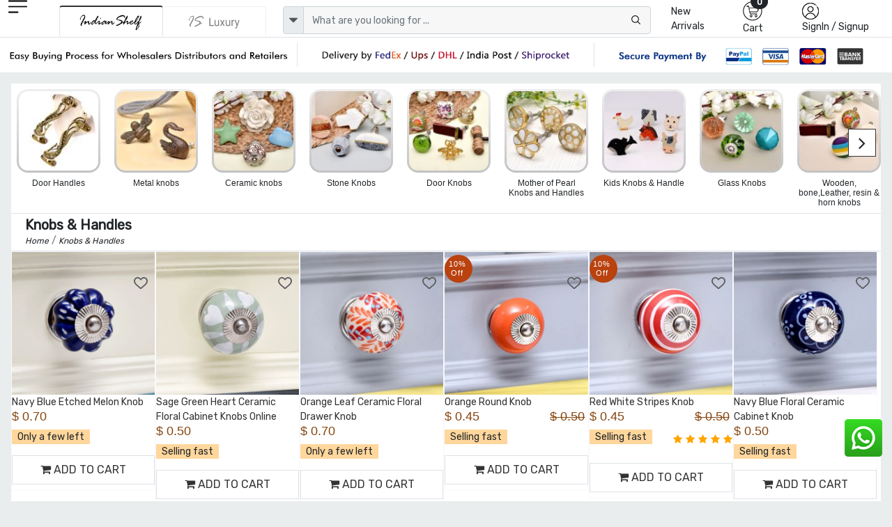

--- FILE ---
content_type: text/html; charset=UTF-8
request_url: https://www.indianshelf.com/knobs-handles/page-13
body_size: 29917
content:
<!doctype html><html lang="en"><head><meta charset="utf-8"><meta http-equiv="Cache-control" content="public"><meta name="viewport" content="width=device-width, initial-scale=1"><title>Stylish Knobs & Handles for Home Decor | Shop Now | Indianshelf  Page - 13</title><link rel="apple-touch-icon" sizes="180x180" href="/apple-touch-icon.png"><link rel="icon" type="image/png" sizes="32x32" href="/favicon-32x32.png"><link rel="icon" type="image/png" sizes="16x16" href="/favicon-16x16.png"><link rel="manifest" href="/site.webmanifest"><link rel="mask-icon" href="/safari-pinned-tab.svg" color="#5bbad5"><meta name="msapplication-TileColor" content="#ffffff"><meta name="theme-color" content="#ffffff"><meta name="robots" content="noodp" /><link rel="canonical" href="https://www.indianshelf.com/knobs-handles/" />
<link rel="alternate" href="https://www.indianshelf.in/knobs-handles/" hreflang="en-IN" />
<link rel="alternate" href="https://www.indianshelf.com/knobs-handles/" hreflang="en-US" />

<link rel="prev" href="https://www.indianshelf.com/knobs-handles/page-12/" /><link rel="next" href="https://www.indianshelf.com/knobs-handles/page-14/" /><meta http-equiv="X-UA-Compatible" content="IE=edge" /><meta http-equiv="last-modified" content="Fri, 30 Jan 2026 00:51:24 GMT" /><meta name="description" content="Upgrade your home decor with our exquisite collection of knobs and handles. Browse through a variety of styles and finishes to find the perfect accents for your furniture. Perfect for any global design aesthetic. Shop now!  Page - 13" /><meta name="keywords" content="Knobs & Handles, " />
<meta name="p:domain_verify" content="40aa98634f26fd645e97ef2e2c146135"/><meta property="og:title" content="Stylish Knobs & Handles for Home Decor | Shop Now | Indianshelf  Page - 13" /><meta property="og:url" content="https://www.indianshelf.com/knobs-handles/" /><meta property="og:description" content="Upgrade your home decor with our exquisite collection of knobs and handles. Browse through a variety of styles and finishes to find the perfect accents for your furniture. Perfect for any global design aesthetic. Shop now!  Page - 13"> <meta property="og:image" content="https://www.indianshelf.com/views/images/logo-300X300.png"><meta property="og:type" content="website" /><meta property="og:site_name" content="IndianShelf" /><meta name="twitter:card" content="summary_large_image" /><meta name="twitter:description" content="Upgrade your home decor with our exquisite collection of knobs and handles. Browse through a variety of styles and finishes to find the perfect accents for your furniture. Perfect for any global design aesthetic. Shop now!  Page - 13" /><meta name="twitter:title" content="Stylish Knobs & Handles for Home Decor | Shop Now | Indianshelf  Page - 13" /><meta name="twitter:site" content="@indianshelf" /><meta name="twitter:image" content="https://www.indianshelf.com/views/images/logo-300X300.png" /><meta name="twitter:creator" content="@indianshelf" />
<link rel="stylesheet" href="https://www.indianshelf.com/views/themes/template-2022/assets/css/bootstrap.min.css" />
<link rel="stylesheet" href="https://www.indianshelf.com/views/themes/template-2022/assets/css/owl.carousel.min.css" >
<link rel="stylesheet" href="https://www.indianshelf.com/views/themes/template-2022/assets/css/font-awesome.min.css?ver=1.0">
<link rel='stylesheet' href='https://www.indianshelf.com/views/themes/template-2022/assets/css/bootstrap-select.min.css'>
<link href="https://www.indianshelf.com/views/themes/template-2022/assets/css/style.min.css?ver=3.67" rel="stylesheet">
<style>
#pageLoading {display: none;position: fixed;top: 0; left: 0; width: 100%; height: 100%;background:#242424a8; z-index: 9999; text-align: center;font-size: 12px;color: #fff;justify-content:center; align-items:center; }
.fancybox-close{top: -26px;right: 0px;background: #fff;}
.fancybox-nav{display: none;}
.fancybox-skin{background: inherit;box-shadow: inherit !important;padding:inherit !important;}
</style>
<script>if (!navigator.cookieEnabled){document.write("<center style='background:#dedede;'>Kindly enable cookies from your browser settings</center>");}</script><script>if (window.top !== window.self) window.top.location.replace(window.self.location.href);</script> <script type="application/ld+json">{"@context" : "http://schema.org", "@type" : "Organization", "name" : "IndianShelf", "alternateName": "Indian Shelf", "legalName": "India Art Place", "brand": "Indianshelf", "url" : "https://www.indianshelf.com/", "description": "Indianshelf is an online platform for Home Decor and Hardware products that are made from traditional techniques, skills and hand-based processes.", "logo": "https://www.indianshelf.com/views/themes/template-2022/assets/images/logo-300X300.png", "address": {"@type": "PostalAddress", "streetAddress": "277-278, Udyog Kendra 2, Ecotech III", "addressLocality": "Greater Noida", "addressRegion": "Noida, Uttar Pradesh", "postalCode": "201308", "addressCountry": "India"}, "areaServed": "India", "contactPoint": {"@type": "ContactPoint", "telephone": "+91-9999072207", "contactOption": "Skype ID: indianshelf", "contactType": "customer service", "availableLanguage": ["en", "Hindi"]}, "email": "info@indianshelf.com", "founder": "Kshitij Gupta", "hasMerchantReturnPolicy": "https://www.indianshelf.com/shipping-returns/", "sameAs" : ["https://www.facebook.com/indianshelf", "https://twitter.com/indianshelf", "https://www.youtube.com/channel/UCJdDloI4cd9XJWv28z5Zc-w", "https://www.instagram.com/indianshelf/", "https://www.linkedin.com/company/indianshelf",  "https://www.pinterest.com/indianshelf/"]}</script><script type="application/ld+json">{"@context":"http://schema.org", "@type":"SiteNavigationElement", "name":["Knobs and Handles","Christmas Ornaments","Hooks and Hangers","Statement Pieces","Metal Door knockers","Bathroom Hardware","Bar Accessories","Bath Essentials","Wall Art","Wooden Printing Blocks","Wall Bracket","Kitchenware","Vintage Pocket Watch","Spice Boxes","Old Ceramics","Door Stopper","Furniture","Glass Bottle","Home Furnishing","Craft Supplies and Decorations","Beads","Clothing, Shoes  and Jewelry","Gifts And Offers","Discounted Products","glass t-light holder","Gold Jewellery","Tea"], "url":["https://www.indianshelf.com/knobs-handles/","https://www.indianshelf.com/christmas-ornaments/","https://www.indianshelf.com/hooks-hangers/","https://www.indianshelf.com/statement-pieces/","https://www.indianshelf.com/metal-door-knockers/","https://www.indianshelf.com/bathroom-hardware/","https://www.indianshelf.com/bar-accessories/","https://www.indianshelf.com/bath-essentials/","https://www.indianshelf.com/wall-art/","https://www.indianshelf.com/wooden-printing-blocks/","https://www.indianshelf.com/wall-bracket/","https://www.indianshelf.com/kitchenware/","https://www.indianshelf.com/vintage-pocket-watch/","https://www.indianshelf.com/spice-boxes/","https://www.indianshelf.com/old-ceramics/","https://www.indianshelf.com/door-stopper/","https://www.indianshelf.com/furniture/","https://www.indianshelf.com/glass-bottle/","https://www.indianshelf.com/home-furnishing/","https://www.indianshelf.com/craft-supplies-decorations/","https://www.indianshelf.com/beads/","https://www.indianshelf.com/clothing-shoes-jewelry/","https://www.indianshelf.com/gifts-and-offers/","https://www.indianshelf.com/discounted-products/","https://www.indianshelf.com/glass-t-light-holder-33257/","https://www.indianshelf.com/gold-jewellery/","https://www.indianshelf.com/tea/"]}</script><script type="application/ld+json">{"@context": "http://schema.org","@type": "BreadcrumbList","itemListElement":[{"@type": "ListItem","position": 1,"item":	{"@id": "https://www.indianshelf.com/","name": "Home"}},{"@type": "ListItem","position": 2,"item":	{"@id": "https://www.indianshelf.com/knobs-handles/","name": "Knobs & Handles"}}]}</script>
<script type="application/ld+json">{"@context":"https://schema.org", "@type":"ItemList","itemListElement":[{"@type": "ListItem", "position": "1", "url": "https://www.indianshelf.com/navy-blue-etched-melon-knob/", "name": "Navy Blue Etched  Melon Knob"},{"@type": "ListItem", "position": "2", "url": "https://www.indianshelf.com/sage-green-heart-ceramic-floral-cabinet-knobs-online/", "name": "Sage Green Heart Ceramic Floral Cabinet Knobs Online"},{"@type": "ListItem", "position": "3", "url": "https://www.indianshelf.com/orange-leaf-ceramic-floral-drawer-knob/", "name": "Orange Leaf Ceramic Floral Drawer Knob"},{"@type": "ListItem", "position": "4", "url": "https://www.indianshelf.com/orange-round-knob/", "name": "Orange Round Knob"},{"@type": "ListItem", "position": "5", "url": "https://www.indianshelf.com/red-white-stripes-knob/", "name": "Red White Stripes Knob"},{"@type": "ListItem", "position": "6", "url": "https://www.indianshelf.com/navy-blue-floral-ceramic-cabinet-knob-50782/", "name": "Navy Blue Floral Ceramic Cabinet Knob"},{"@type": "ListItem", "position": "7", "url": "https://www.indianshelf.com/peach-leaf-ceramic-knob/", "name": "Peach Leaf Ceramic Knob"},{"@type": "ListItem", "position": "8", "url": "https://www.indianshelf.com/black-golden-leaf-big-melon-cabinet-knob/", "name": "Black Golden Leaf Big Melon Cabinet Knob"},{"@type": "ListItem", "position": "9", "url": "https://www.indianshelf.com/blue-border-design-square-ceramic-cabinet-knob-pack-of-6/", "name": "Blue Border Design Square Ceramic Cabinet Knob - Pack of 6"},{"@type": "ListItem", "position": "10", "url": "https://www.indianshelf.com/orange-star-ceramic-drawer-knob-online/", "name": "Orange Star Ceramic Drawer Knob Online"},{"@type": "ListItem", "position": "11", "url": "https://www.indianshelf.com/navy-blue-knob/", "name": "Navy Blue Knob"},{"@type": "ListItem", "position": "12", "url": "https://www.indianshelf.com/blue-sapphire-hue-golden-pattern-ceramic-dresser-knobs/", "name": "Blue Sapphire Hue Golden Pattern Ceramic Dresser Knobs"},{"@type": "ListItem", "position": "13", "url": "https://www.indianshelf.com/golden-border-pattern-flat-ceramic-cabinet-knob/", "name": "Golden Border Pattern Flat Ceramic Cabinet Knob"},{"@type": "ListItem", "position": "14", "url": "https://www.indianshelf.com/blue-border-design-square-ceramic-cabinet-knob/", "name": "Blue Border Design Square Ceramic Cabinet Knob"},{"@type": "ListItem", "position": "15", "url": "https://www.indianshelf.com/red-star-ceramic-cabinet-knob-online/", "name": "Red Star Ceramic Cabinet Knob Online"},{"@type": "ListItem", "position": "16", "url": "https://www.indianshelf.com/sea-green-etched-ceramic-floral-dresser-knob-online/", "name": "Sea Green Etched Ceramic Floral Dresser Knob Online"},{"@type": "ListItem", "position": "17", "url": "https://www.indianshelf.com/brown-amarylis-floral-etched-ceramic-knobs/", "name": "Brown Amarylis Floral Etched Ceramic Knobs"},{"@type": "ListItem", "position": "18", "url": "https://www.indianshelf.com/sea-green-brown-leaf-flower-etched-ceramic-knob-online/", "name": "Sea Green Brown Leaf Flower Etched Ceramic Knob Online"},{"@type": "ListItem", "position": "19", "url": "https://www.indianshelf.com/white-melon-knob/", "name": "White Melon Knob"},{"@type": "ListItem", "position": "20", "url": "https://www.indianshelf.com/dark-purple-striped-knob/", "name": "Dark Purple Striped Knob"},{"@type": "ListItem", "position": "21", "url": "https://www.indianshelf.com/cream-black-leaf-ceramic-knob/", "name": "Cream Black Leaf Ceramic Knob"},{"@type": "ListItem", "position": "22", "url": "https://www.indianshelf.com/cream-leaf-ceramic-knob/", "name": "Cream Leaf Ceramic Knob"},{"@type": "ListItem", "position": "23", "url": "https://www.indianshelf.com/peach-flower-ceramic-knob/", "name": "Peach Flower Ceramic Knob"},{"@type": "ListItem", "position": "24", "url": "https://www.indianshelf.com/black-orchid-ceramic-dresser-knob/", "name": "Black Orchid Ceramic Dresser Knob"},{"@type": "ListItem", "position": "25", "url": "https://www.indianshelf.com/sea-green-standing-rein-deer-pattern-ceramic-dresser-knob-online/", "name": "Sea Green Standing Rein Deer Pattern Ceramic Dresser Knob Online"},{"@type": "ListItem", "position": "26", "url": "https://www.indianshelf.com/white-etched-ceramic-knob-49/", "name": "White Etched Ceramic Knob 49"},{"@type": "ListItem", "position": "27", "url": "https://www.indianshelf.com/orange-flower-ceramic-floral-cabinet-knob-online/", "name": "Orange Flower Ceramic Floral Cabinet Knob Online"},{"@type": "ListItem", "position": "28", "url": "https://www.indianshelf.com/slate-blue-star-cabinet-knob/", "name": "Slate Blue Star Cabinet Knob"},{"@type": "ListItem", "position": "29", "url": "https://www.indianshelf.com/olive-green-flower-dresser-knob/", "name": "Olive Green Flower Dresser Knob"},{"@type": "ListItem", "position": "30", "url": "https://www.indianshelf.com/black-strewn-flat-knob/", "name": "Black Strewn Flat Knob"},{"@type": "ListItem", "position": "31", "url": "https://www.indianshelf.com/black-strewn-flat-knob-7703/", "name": "Black Strewn Flat Knob"},{"@type": "ListItem", "position": "32", "url": "https://www.indianshelf.com/black-strewn-flat-knob-7702/", "name": "Black Strewn Flat Knob"},{"@type": "ListItem", "position": "33", "url": "https://www.indianshelf.com/turquoise-strewn-flat-knob-7719/", "name": "Turquoise Strewn Flat Knob"},{"@type": "ListItem", "position": "34", "url": "https://www.indianshelf.com/turquoise-strewn-flat-knob-7722/", "name": "Turquoise Strewn Flat Knob"},{"@type": "ListItem", "position": "35", "url": "https://www.indianshelf.com/turquoise-strewn-flat-knob-7721/", "name": "Turquoise Strewn Flat Knob"},{"@type": "ListItem", "position": "36", "url": "https://www.indianshelf.com/turquoise-strewn-flat-knob/", "name": "Turquoise Strewn Flat Knob"},{"@type": "ListItem", "position": "37", "url": "https://www.indianshelf.com/turquoise-strewn-flat-knob-7720/", "name": "Turquoise Strewn Flat Knob"},{"@type": "ListItem", "position": "38", "url": "https://www.indianshelf.com/brass-decorative-right-side-gun-shaped-door-handle/", "name": "Brass Decorative Right Side Gun Shaped Door Handle"},{"@type": "ListItem", "position": "39", "url": "https://www.indianshelf.com/antique-floral-iron-cabinet-knobs-online/", "name": "Antique Floral Iron Cabinet Knobs Online"},{"@type": "ListItem", "position": "40", "url": "https://www.indianshelf.com/black-leaf-floral-ceramic-knob/", "name": "Black Leaf Floral Ceramic Knob"},{"@type": "ListItem", "position": "41", "url": "https://www.indianshelf.com/cherry-flower-knob/", "name": "Cherry Flower Knob"},{"@type": "ListItem", "position": "42", "url": "https://www.indianshelf.com/green-rexine-wire-knobs/", "name": "Green Rexine Wire Knobs"},{"@type": "ListItem", "position": "43", "url": "https://www.indianshelf.com/mustard-red-tiny-ceramic-dresser-knobs-online/", "name": "Mustard Red Tiny Ceramic Dresser Knobs Online"},{"@type": "ListItem", "position": "44", "url": "https://www.indianshelf.com/elephant-metal-wardrobe-knob/", "name": "Elephant Metal Wardrobe Knob"},{"@type": "ListItem", "position": "45", "url": "https://www.indianshelf.com/turquoise-floral-embossed-cabinet-knob/", "name": "Turquoise Floral Embossed Cabinet knob"},{"@type": "ListItem", "position": "46", "url": "https://www.indianshelf.com/antique-owl-metal-dresser-knobs-online-5/", "name": "Antique Owl Metal Dresser Knobs Online 5"},{"@type": "ListItem", "position": "47", "url": "https://www.indianshelf.com/owl-metal-knobs-12806/", "name": "Owl Metal Knobs"},{"@type": "ListItem", "position": "48", "url": "https://www.indianshelf.com/bird-feather-metal-knobs/", "name": "Bird Feather Metal Knobs"},{"@type": "ListItem", "position": "49", "url": "https://www.indianshelf.com/antique-cormorant-bird-metal-knobs/", "name": "Antique Cormorant Bird Metal Knobs"},{"@type": "ListItem", "position": "50", "url": "https://www.indianshelf.com/fox-metal-drawer-knobs/", "name": "Fox Metal Drawer Knobs"},{"@type": "ListItem", "position": "51", "url": "https://www.indianshelf.com/white-etched-medium-knob/", "name": "White Etched Medium Knob"},{"@type": "ListItem", "position": "52", "url": "https://www.indianshelf.com/butterfly-metal-drawer-knobs/", "name": "Butterfly Metal Drawer Knobs"},{"@type": "ListItem", "position": "53", "url": "https://www.indianshelf.com/calla-lily-brown-etched-ceramic-drawer-knob/", "name": "Calla Lily Brown Etched Ceramic Drawer Knob"},{"@type": "ListItem", "position": "54", "url": "https://www.indianshelf.com/turquoise-base-brown-leaf-flower-etched-ceramic-drawer-knob/", "name": "Turquoise Base Brown Leaf Flower Etched Ceramic Drawer Knob"},{"@type": "ListItem", "position": "55", "url": "https://www.indianshelf.com/elephant-metal-drawer-knobs/", "name": "Elephant Metal Drawer Knobs"},{"@type": "ListItem", "position": "56", "url": "https://www.indianshelf.com/white-crackle-ceramic-cabinet-knob-online/", "name": "White Crackle Ceramic Cabinet Knob Online"},{"@type": "ListItem", "position": "57", "url": "https://www.indianshelf.com/brass-buddha-abhaya-mudra-hand-pull/", "name": "Brass Buddha Abhaya Mudra Hand Pull"},{"@type": "ListItem", "position": "58", "url": "https://www.indianshelf.com/cock-metal-knobs-online/", "name": "Cock Metal Knobs Online"},{"@type": "ListItem", "position": "59", "url": "https://www.indianshelf.com/bird-dresser-metal-knobs/", "name": "Bird Dresser Metal Knobs"},{"@type": "ListItem", "position": "60", "url": "https://www.indianshelf.com/antique-semi-circled-iron-cabinet-knob/", "name": "Antique Semi Circled Iron Cabinet Knob"}]}</script><script>var ajax_url="https://www.indianshelf.com/ajax/result/";var ajax_search_autocomplete="https://www.indianshelf.com/ajax/autocomplete_search/"; var ajax_option_image="https://www.indianshelf.com/ajax/option_image/"; var sellwithus="0"; </script>
<!-- Google Tag Manager -->
<script>(function(w,d,s,l,i){w[l]=w[l]||[];w[l].push({'gtm.start':
new Date().getTime(),event:'gtm.js'});var f=d.getElementsByTagName(s)[0],
j=d.createElement(s),dl=l!='dataLayer'?'&l='+l:'';j.async=true;j.src=
'https://www.googletagmanager.com/gtm.js?id='+i+dl;f.parentNode.insertBefore(j,f);
})(window,document,'script','dataLayer','GTM-T5TKSHSG');</script>
<!-- End Google Tag Manager -->
</head><body>
<!-- Google Tag Manager (noscript) -->
<noscript><iframe src="https://www.googletagmanager.com/ns.html?id=GTM-T5TKSHSG"
height="0" width="0" style="display:none;visibility:hidden"></iframe></noscript>
<!-- End Google Tag Manager (noscript) -->
<!--<div style="display:flex;justify-content:center;width:100%;font-size:13px;color:red;padding:5px 0px">Site will be down 12:30 PM to 01:30 PM IST. Back soon</div>-->
<header>
				<div class="header pt-xl-0 bg-white pb-xl-0 pb-2 pt-md-0">
      		<div class="container-fluid ps-md-2 pe-md-2">
        		<div class="row justify-content-between g-1">
          			<div class="col-xl-1 col-lg-1 col-md-1 col-sm-4 col-2 order-lg-1 order-md-1 order-2 hamurger_menu ">
            				<a class="d-table-cell align-middle" href="javascript://" data-bs-toggle="offcanvas" data-bs-target="#offcanvasExample" aria-controls="offcanvasExample" style="outline: unset;">
            				<img width="27" height="23" src="https://www.indianshelf.com/views/themes/template-2022/assets/images/menu.png" alt="menu"></a>
            				<div class="offcanvas offcanvas-start " tabindex="-1" id="offcanvasExample" aria-labelledby="offcanvasExampleLabel">
						<div class="offcanvas-header border-bottom">
							<a href="https://www.indianshelf.com/" title="IndianShelf">
								<h5 class="offcanvas-title" id="offcanvasExampleLabel">
													            				<img width="112" height="36" src="https://www.indianshelf.com/views/themes/template-2022/assets/images/logo-112x36.png?ver=1.3" class="logo"  alt="IndianShelf">
				            												</h5>
							</a>
							<button type="button" class="btn-close text-reset" data-bs-dismiss="offcanvas" aria-label="Close"></button> 
						</div>
						<div class="offcanvas-body  overflow-hidden  p-0">
							<div class="column ">
								<div class="nav-title" id="layer0"><ul class="ps-0 overflow-auto verticle-70"><li class="border-bottom"><a href="#" class="l1 menu-justify" data-text="152" >Christmas Ornaments <i class="fs-5 float-end fa fa-angle-right"></i></a></li><li class="border-bottom"><a href="#" class="l1 menu-justify" data-text="128" >Knobs & Handles <i class="fs-5 float-end fa fa-angle-right"></i></a></li><li class="border-bottom"><a href="#" class="l1 menu-justify" data-text="623" >Statues and Sculptures <i class="fs-5 float-end fa fa-angle-right"></i></a></li><li class="border-bottom"><a href="#" class="l1 menu-justify" data-text="113" >Hooks & Hangers <i class="fs-5 float-end fa fa-angle-right"></i></a></li><li class="border-bottom"><a href="#" class="l1 menu-justify" data-text="287" >Statement Pieces <i class="fs-5 float-end fa fa-angle-right"></i></a></li><li class="border-bottom"><a href="#" class="l1 menu-justify" data-text="154" >Vintage Indian Kitchen <i class="fs-5 float-end fa fa-angle-right"></i></a></li><li class="border-bottom"><a href="https://www.indianshelf.com/metal-door-knockers/" title="Metal Door knockers" class="menu-justify" data-text="" >Metal Door knockers</a></li><li class="border-bottom"><a href="#" class="l1 menu-justify" data-text="625" >Wall Painting <i class="fs-5 float-end fa fa-angle-right"></i></a></li><li class="border-bottom"><a href="https://www.indianshelf.com/bathroom-hardware/" title="Bathroom Hardware" class="menu-justify" data-text="" >Bathroom Hardware</a></li><li class="border-bottom"><a href="https://www.indianshelf.com/venetian-mirror/" title="Venetian Mirror" class="menu-justify" data-text="" >Venetian Mirror</a></li><li class="border-bottom"><a href="#" class="l1 menu-justify" data-text="642" >Bar Accessories <i class="fs-5 float-end fa fa-angle-right"></i></a></li><li class="border-bottom"><a href="#" class="l1 menu-justify" data-text="379" >Bath Essentials <i class="fs-5 float-end fa fa-angle-right"></i></a></li><li class="border-bottom"><a href="#" class="l1 menu-justify" data-text="121" >Wooden Printing Blocks <i class="fs-5 float-end fa fa-angle-right"></i></a></li><li class="border-bottom"><a href="#" class="l1 menu-justify" data-text="136" >Lamps <i class="fs-5 float-end fa fa-angle-right"></i></a></li><li class="border-bottom"><a href="#" class="l1 menu-justify" data-text="270" >Wall Bracket <i class="fs-5 float-end fa fa-angle-right"></i></a></li><li class="border-bottom"><a href="#" class="l1 menu-justify" data-text="484" >Kitchenware <i class="fs-5 float-end fa fa-angle-right"></i></a></li><li class="border-bottom"><a href="https://www.indianshelf.com/vintage-pocket-watch/" title="Vintage Pocket Watch" class="menu-justify" data-text="" >Vintage Pocket Watch</a></li><li class="border-bottom"><a href="#" class="l1 menu-justify" data-text="222" >Spice Boxes <i class="fs-5 float-end fa fa-angle-right"></i></a></li><li class="border-bottom"><a href="#" class="l1 menu-justify" data-text="640" >Vases & Planters <i class="fs-5 float-end fa fa-angle-right"></i></a></li><li class="border-bottom"><a href="#" class="l1 menu-justify" data-text="233" >Old Ceramics <i class="fs-5 float-end fa fa-angle-right"></i></a></li><li class="border-bottom"><a href="#" class="l1 menu-justify" data-text="382" >Door Stopper <i class="fs-5 float-end fa fa-angle-right"></i></a></li><li class="border-bottom"><a href="#" class="l1 menu-justify" data-text="637" >Decorative Show Piece <i class="fs-5 float-end fa fa-angle-right"></i></a></li><li class="border-bottom"><a href="#" class="l1 menu-justify" data-text="312" >Furniture <i class="fs-5 float-end fa fa-angle-right"></i></a></li><li class="border-bottom"><a href="https://www.indianshelf.com/glass-bottle/" title="Glass Bottle" class="menu-justify" data-text="" >Glass Bottle</a></li><li class="border-bottom"><a href="#" class="l1 menu-justify" data-text="370" >Home Furnishing <i class="fs-5 float-end fa fa-angle-right"></i></a></li><li class="border-bottom"><a href="#" class="l1 menu-justify" data-text="444" >Silver Jewellery <i class="fs-5 float-end fa fa-angle-right"></i></a></li><li class="border-bottom"><a href="#" class="l1 menu-justify" data-text="428" >Beads <i class="fs-5 float-end fa fa-angle-right"></i></a></li><li class="border-bottom"><a href="#" class="l1 menu-justify" data-text="656" >Craft Supplies & Decorations <i class="fs-5 float-end fa fa-angle-right"></i></a></li><li class="border-bottom"><a href="#" class="l1 menu-justify" data-text="340" >Clothing, Shoes  & Jewelry <i class="fs-5 float-end fa fa-angle-right"></i></a></li><li class="border-bottom"><a href="#" class="l1 menu-justify" data-text="327" >Gifts And Offers <i class="fs-5 float-end fa fa-angle-right"></i></a></li><li class="border-bottom"><a href="https://www.indianshelf.com/discounted-products/" title="Discounted Products" class="menu-justify" data-text="" >Discounted Products</a></li><li class="border-bottom"><a href="https://www.indianshelf.com/tea/" title="Tea" class="menu-justify" data-text="" >Tea</a></li></ul></div><div class="layer1 side-menu hide" id="layer288"><ul class="ps-0 overflow-auto  verticle-70" data-value="288"><li class=""><a href="#" class="nav-link l1 menu-justify fs-6" data-text="128" style="background-color:#c9c9c9;"><span class="float-start me-2">&#8592;</span> Door Handles</a></li><li class="border-bottom"><a href="https://www.indianshelf.com/door-handles-388/" class="menu-justify " data-text="">All Door Handles</a></li><li class="border-bottom"><a href="https://www.indianshelf.com/almirah-handles/" class="menu-justify " data-text="">Almirah Handles</a></li><li class="border-bottom"><a href="https://www.indianshelf.com/bone-bridge-handles/" class="menu-justify " data-text="">Bone Bridge Handles</a></li><li class="border-bottom"><a href="https://www.indianshelf.com/brass-door-handles/" class="menu-justify " data-text="">Brass Door Handles</a></li><li class="border-bottom"><a href="https://www.indianshelf.com/brass-mortice-handles/" class="menu-justify " data-text="">Brass Mortice Handles</a></li><li class="border-bottom"><a href="https://www.indianshelf.com/ceramic-bridge-handles/" class="menu-justify " data-text="">Ceramic Bridge Handles</a></li><li class="border-bottom"><a href="https://www.indianshelf.com/ceramic-handles/" class="menu-justify " data-text="">Ceramic handles</a></li><li class="border-bottom"><a href="https://www.indianshelf.com/cupboard-door-handles/" class="menu-justify " data-text="">Cupboard Door Handles</a></li><li class="border-bottom"><a href="https://www.indianshelf.com/glass-bridge-handles/" class="menu-justify " data-text="">Glass Bridge Handles</a></li><li class="border-bottom"><a href="https://www.indianshelf.com/glass-handles/" class="menu-justify " data-text="">Glass handles</a></li><li class="border-bottom"><a href="https://www.indianshelf.com/kitchen-door-handles/" class="menu-justify " data-text="">Kitchen Door Handles</a></li><li class="border-bottom"><a href="https://www.indianshelf.com/metal-handles/" class="menu-justify " data-text="">Metal handles</a></li><li class="border-bottom"><a href="https://www.indianshelf.com/mortice-ceramic-door-handles/" class="menu-justify " data-text="">Mortice Ceramic Door Handles</a></li><li class="border-bottom"><a href="https://www.indianshelf.com/stone-bridge-handles/" class="menu-justify " data-text="">Stone Bridge Handles</a></li><li class="border-bottom"><a href="https://www.indianshelf.com/stone-handles/" class="menu-justify " data-text="">Stone Handles</a></li><li class="border-bottom"><a href="https://www.indianshelf.com/wooden-bone-resin-horn-handles/" class="menu-justify " data-text="">Wooden, bone, resin & horn Handles</a></li></ul></div><div class="layer1 side-menu hide" id="layer208"><ul class="ps-0 overflow-auto  verticle-70" data-value="208"><li class=""><a href="#" class="nav-link l1 menu-justify fs-6" data-text="370" style="background-color:#c9c9c9;"><span class="float-start me-2">&#8592;</span> Bed and Table Linen</a></li><li class="border-bottom"><a href="https://www.indianshelf.com/bed-and-table-linen/" class="menu-justify " data-text="">All Bed and Table Linen</a></li><li class="border-bottom"><a href="#" class="l1 menu-justify " data-text="150">Bed Linen<i class="fs-5 float-end fa fa-angle-right"></i></a></li><li class="border-bottom"><a href="#" class="l1 menu-justify " data-text="209">Table Linen<i class="fs-5 float-end fa fa-angle-right"></i></a></li></ul></div><div class="layer1 side-menu hide" id="layer150"><ul class="ps-0 overflow-auto  verticle-70" data-value="150"><li class=""><a href="#" class="nav-link l1 menu-justify fs-6" data-text="208" style="background-color:#c9c9c9;"><span class="float-start me-2">&#8592;</span> Bed Linen</a></li><li class="border-bottom"><a href="https://www.indianshelf.com/bed-linen/" class="menu-justify " data-text="">All Bed Linen</a></li><li class="border-bottom"><a href="https://www.indianshelf.com/bed-sheets/" class="menu-justify " data-text="">Bed Sheets</a></li><li class="border-bottom"><a href="https://www.indianshelf.com/bombay-dyeing-bed-sheets/" class="menu-justify " data-text="">Bombay Dyeing Bed Sheets</a></li><li class="border-bottom"><a href="https://www.indianshelf.com/cushion-covers/" class="menu-justify " data-text="">Cushion covers</a></li><li class="border-bottom"><a href="https://www.indianshelf.com/duvet-covers/" class="menu-justify " data-text="">Duvet covers</a></li><li class="border-bottom"><a href="https://www.indianshelf.com/quilts/" class="menu-justify " data-text="">Quilts</a></li></ul></div><div class="layer1 side-menu hide" id="layer626"><ul class="ps-0 overflow-auto  verticle-70" data-value="626"><li class=""><a href="#" class="nav-link l1 menu-justify fs-6" data-text="623" style="background-color:#c9c9c9;"><span class="float-start me-2">&#8592;</span> Brass God Statue</a></li><li class="border-bottom"><a href="https://www.indianshelf.com/brass-god-statue/" class="menu-justify " data-text="">All Brass God Statue</a></li><li class="border-bottom"><a href="https://www.indianshelf.com/bronze-buddha/" class="menu-justify " data-text="">Bronze Buddha</a></li><li class="border-bottom"><a href="https://www.indianshelf.com/bronze-ganesha/" class="menu-justify " data-text="">Bronze Ganesha</a></li><li class="border-bottom"><a href="https://www.indianshelf.com/bronze-god-statues/" class="menu-justify " data-text="">Bronze God Statues</a></li><li class="border-bottom"><a href="https://www.indianshelf.com/bronze-krishna-vishnuji/" class="menu-justify " data-text="">Bronze Krishna & Vishnuji</a></li><li class="border-bottom"><a href="https://www.indianshelf.com/bronze-laxmi-parvati/" class="menu-justify " data-text="">Bronze Laxmi & Parvati</a></li><li class="border-bottom"><a href="https://www.indianshelf.com/bronze-nandi-13179/" class="menu-justify " data-text="">Bronze Nandi</a></li><li class="border-bottom"><a href="https://www.indianshelf.com/bronze-natraj/" class="menu-justify " data-text="">Bronze Natraj</a></li><li class="border-bottom"><a href="https://www.indianshelf.com/bronze-ram-hanuman/" class="menu-justify " data-text="">Bronze Ram & Hanuman</a></li><li class="border-bottom"><a href="https://www.indianshelf.com/bronze-temple/" class="menu-justify " data-text="">Bronze Temple</a></li></ul></div><div class="layer1 side-menu hide" id="layer275"><ul class="ps-0 overflow-auto  verticle-70" data-value="275"><li class=""><a href="#" class="nav-link l1 menu-justify fs-6" data-text="623" style="background-color:#c9c9c9;"><span class="float-start me-2">&#8592;</span> Bronze English Statues</a></li><li class="border-bottom"><a href="https://www.indianshelf.com/bronze-english-statues/" class="menu-justify " data-text="">All Bronze English Statues</a></li><li class="border-bottom"><a href="https://www.indianshelf.com/bronze-animals/" class="menu-justify " data-text="">Bronze Animals</a></li><li class="border-bottom"><a href="https://www.indianshelf.com/bronze-chariot/" class="menu-justify " data-text="">Bronze Chariot</a></li></ul></div><div class="layer1 side-menu hide" id="layer122"><ul class="ps-0 overflow-auto  verticle-70" data-value="122"><li class=""><a href="#" class="nav-link l1 menu-justify fs-6" data-text="136" style="background-color:#c9c9c9;"><span class="float-start me-2">&#8592;</span> Bronze Oil Lamps</a></li><li class="border-bottom"><a href="https://www.indianshelf.com/bronze-oil-lamps/" class="menu-justify " data-text="">All Bronze Oil Lamps</a></li><li class="border-bottom"><a href="https://www.indianshelf.com/gajalakshmi-vilakku-oil-lamp/" class="menu-justify " data-text="">Gajalakshmi Vilakku Oil Lamp</a></li><li class="border-bottom"><a href="https://www.indianshelf.com/kamatchi-vilakku-oil-lamp/" class="menu-justify " data-text="">Kamatchi Vilakku Oil Lamp</a></li><li class="border-bottom"><a href="https://www.indianshelf.com/mayur-south-indian-oil-lamp/" class="menu-justify " data-text="">Mayur South Indian Oil Lamp</a></li><li class="border-bottom"><a href="https://www.indianshelf.com/nilavilakku-oil-lamp/" class="menu-justify " data-text="">Nilavilakku Oil Lamp</a></li><li class="border-bottom"><a href="https://www.indianshelf.com/thooku-vilakku/" class="menu-justify " data-text="">Thooku Vilakku</a></li></ul></div><div class="layer1 side-menu hide" id="layer120"><ul class="ps-0 overflow-auto  verticle-70" data-value="120"><li class=""><a href="#" class="nav-link l1 menu-justify fs-6" data-text="287" style="background-color:#c9c9c9;"><span class="float-start me-2">&#8592;</span> Bronze Statement Pieces</a></li><li class="border-bottom"><a href="https://www.indianshelf.com/bronze-statement-pieces/" class="menu-justify " data-text="">All Bronze Statement Pieces</a></li><li class="border-bottom"><a href="https://www.indianshelf.com/bronze-kali-statue/" class="menu-justify " data-text="">Bronze Kali Statue</a></li><li class="border-bottom"><a href="https://www.indianshelf.com/bronze-shiva/" class="menu-justify " data-text="">Bronze Shiva</a></li><li class="border-bottom"><a href="https://www.indianshelf.com/bronze-surma-dani/" class="menu-justify " data-text="">Bronze Surma Dani</a></li><li class="border-bottom"><a href="https://www.indianshelf.com/buddha-statue/" class="menu-justify " data-text="">Buddha Statue</a></li><li class="border-bottom"><a href="https://www.indianshelf.com/dog-chains/" class="menu-justify " data-text="">Dog Chains</a></li><li class="border-bottom"><a href="https://www.indianshelf.com/flower-pots/" class="menu-justify " data-text="">Flower Pots</a></li><li class="border-bottom"><a href="https://www.indianshelf.com/incense-holder/" class="menu-justify " data-text="">Incense Holder</a></li><li class="border-bottom"><a href="https://www.indianshelf.com/other-metal-figurines/" class="menu-justify " data-text="">Other Metal Figurines</a></li><li class="border-bottom"><a href="https://www.indianshelf.com/saraswati-statue-murti/" class="menu-justify " data-text="">Saraswati Statue Murti</a></li><li class="border-bottom"><a href="https://www.indianshelf.com/vintage-foot-scrubber/" class="menu-justify " data-text="">Vintage Foot Scrubber</a></li><li class="border-bottom"><a href="https://www.indianshelf.com/vintage-hookah-base/" class="menu-justify " data-text="">Vintage Hookah Base</a></li><li class="border-bottom"><a href="https://www.indianshelf.com/yoni/" class="menu-justify " data-text="">Yoni</a></li></ul></div><div class="layer1 side-menu hide" id="layer331"><ul class="ps-0 overflow-auto  verticle-70" data-value="331"><li class=""><a href="#" class="nav-link l1 menu-justify fs-6" data-text="370" style="background-color:#c9c9c9;"><span class="float-start me-2">&#8592;</span> Candle Holders & Candles</a></li><li class="border-bottom"><a href="https://www.indianshelf.com/candle-holders-candles/" class="menu-justify " data-text="">All Candle Holders & Candles</a></li><li class="border-bottom"><a href="https://www.indianshelf.com/candle-holders/" class="menu-justify " data-text="">Candle Holders</a></li><li class="border-bottom"><a href="https://www.indianshelf.com/candle-snuffer/" class="menu-justify " data-text="">Candle Snuffer</a></li><li class="border-bottom"><a href="https://www.indianshelf.com/candles/" class="menu-justify " data-text="">Candles</a></li><li class="border-bottom"><a href="https://www.indianshelf.com/t-light-holder/" class="menu-justify " data-text="">T-light Holder</a></li></ul></div><div class="layer1 side-menu hide" id="layer137"><ul class="ps-0 overflow-auto  verticle-70" data-value="137"><li class=""><a href="#" class="nav-link l1 menu-justify fs-6" data-text="136" style="background-color:#c9c9c9;"><span class="float-start me-2">&#8592;</span> Ceiling Lamp</a></li><li class="border-bottom"><a href="https://www.indianshelf.com/ceiling-lamp/" class="menu-justify " data-text="">All Ceiling Lamp</a></li></ul></div><div class="layer1 side-menu hide" id="layer191"><ul class="ps-0 overflow-auto  verticle-70" data-value="191"><li class=""><a href="#" class="nav-link l1 menu-justify fs-6" data-text="145" style="background-color:#c9c9c9;"><span class="float-start me-2">&#8592;</span> Ceramic fauna knobs</a></li><li class="border-bottom"><a href="https://www.indianshelf.com/ceramic-fauna-knobs/" class="menu-justify " data-text="">All Ceramic fauna knobs</a></li><li class="border-bottom"><a href="https://www.indianshelf.com/ceramic-bird-knob/" class="menu-justify " data-text="">Ceramic bird knob</a></li><li class="border-bottom"><a href="https://www.indianshelf.com/ceramic-fauna-knobs-pattern/" class="menu-justify " data-text="">Ceramic fauna knobs (pattern)</a></li><li class="border-bottom"><a href="https://www.indianshelf.com/ceramic-fauna-knobs-shapes/" class="menu-justify " data-text="">Ceramic fauna knobs (shapes)</a></li></ul></div><div class="layer1 side-menu hide" id="layer570"><ul class="ps-0 overflow-auto  verticle-70" data-value="570"><li class=""><a href="#" class="nav-link l1 menu-justify fs-6" data-text="382" style="background-color:#c9c9c9;"><span class="float-start me-2">&#8592;</span> Ceramic floral pattern Door Stopper</a></li><li class="border-bottom"><a href="https://www.indianshelf.com/ceramic-floral-pattern-door-stopper/" class="menu-justify " data-text="">All Ceramic floral pattern Door Stopper</a></li><li class="border-bottom"><a href="https://www.indianshelf.com/ceramic-etched-door-stopper/" class="menu-justify " data-text="">Ceramic Etched Door Stopper</a></li></ul></div><div class="layer1 side-menu hide" id="layer108"><ul class="ps-0 overflow-auto  verticle-70" data-value="108"><li class=""><a href="#" class="nav-link l1 menu-justify fs-6" data-text="145" style="background-color:#c9c9c9;"><span class="float-start me-2">&#8592;</span> Ceramic floral pattern knobs</a></li><li class="border-bottom"><a href="https://www.indianshelf.com/ceramic-floral-pattern-knobs/" class="menu-justify " data-text="">All Ceramic floral pattern knobs</a></li><li class="border-bottom"><a href="https://www.indianshelf.com/ceramic-etched-knobs/" class="menu-justify " data-text="">Ceramic Etched knobs</a></li><li class="border-bottom"><a href="https://www.indianshelf.com/ceramic-flat-floral-pattern-knobs/" class="menu-justify " data-text="">Ceramic flat floral pattern knobs</a></li></ul></div><div class="layer1 side-menu hide" id="layer145"><ul class="ps-0 overflow-auto  verticle-70" data-value="145"><li class=""><a href="#" class="nav-link l1 menu-justify fs-6" data-text="128" style="background-color:#c9c9c9;"><span class="float-start me-2">&#8592;</span> Ceramic knobs</a></li><li class="border-bottom"><a href="https://www.indianshelf.com/ceramic-knobs/" class="menu-justify " data-text="">All Ceramic knobs</a></li><li class="border-bottom"><a href="https://www.indianshelf.com/ceramic-a-z-knobs/" class="menu-justify " data-text="">Ceramic A-Z Knobs</a></li><li class="border-bottom"><a href="https://www.indianshelf.com/ceramic-bulb-shape-knob/" class="menu-justify " data-text="">Ceramic bulb shape knob</a></li><li class="border-bottom"><a href="https://www.indianshelf.com/ceramic-crackle-knob/" class="menu-justify " data-text="">Ceramic crackle knob</a></li><li class="border-bottom"><a href="https://www.indianshelf.com/ceramic-dotted-knob/" class="menu-justify " data-text="">Ceramic dotted knob</a></li><li class="border-bottom"><a href="#" class="l1 menu-justify " data-text="191">Ceramic fauna knobs<i class="fs-5 float-end fa fa-angle-right"></i></a></li><li class="border-bottom"><a href="#" class="l1 menu-justify " data-text="108">Ceramic floral pattern knobs<i class="fs-5 float-end fa fa-angle-right"></i></a></li><li class="border-bottom"><a href="https://www.indianshelf.com/ceramic-flower-shape-knob/" class="menu-justify " data-text="">Ceramic flower shape knob</a></li><li class="border-bottom"><a href="https://www.indianshelf.com/ceramic-heart-knobs/" class="menu-justify " data-text="">Ceramic Heart Knobs</a></li><li class="border-bottom"><a href="https://www.indianshelf.com/ceramic-kids-room-knob/" class="menu-justify " data-text="">Ceramic kids room knob</a></li><li class="border-bottom"><a href="https://www.indianshelf.com/ceramic-numerical-knobs/" class="menu-justify " data-text="">Ceramic Numerical Knobs</a></li><li class="border-bottom"><a href="https://www.indianshelf.com/ceramic-solid-color-knob/" class="menu-justify " data-text="">Ceramic solid color knob</a></li><li class="border-bottom"><a href="https://www.indianshelf.com/ceramic-strewn-knobs/" class="menu-justify " data-text="">Ceramic Strewn Knobs</a></li><li class="border-bottom"><a href="https://www.indianshelf.com/ceramic-striped-knob/" class="menu-justify " data-text="">Ceramic striped knob</a></li><li class="border-bottom"><a href="https://www.indianshelf.com/ceramic-vehicular-knobs/" class="menu-justify " data-text="">Ceramic vehicular Knobs</a></li><li class="border-bottom"><a href="https://www.indianshelf.com/ceramic-vintage-style-knobs/" class="menu-justify " data-text="">Ceramic Vintage Style Knobs</a></li><li class="border-bottom"><a href="https://www.indianshelf.com/clock-face-ceramic-knob/" class="menu-justify " data-text="">Clock face ceramic knob</a></li><li class="border-bottom"><a href="https://www.indianshelf.com/theia-ceramic-knobs-and-handles/" class="menu-justify " data-text="">Theia Ceramic Knobs and Handles</a></li></ul></div><div class="layer1 side-menu hide" id="layer488"><ul class="ps-0 overflow-auto  verticle-70" data-value="488"><li class=""><a href="#" class="nav-link l1 menu-justify fs-6" data-text="113" style="background-color:#c9c9c9;"><span class="float-start me-2">&#8592;</span> Ceramic Wall Hooks</a></li><li class="border-bottom"><a href="https://www.indianshelf.com/ceramic-wall-hooks/" class="menu-justify " data-text="">All Ceramic Wall Hooks</a></li><li class="border-bottom"><a href="https://www.indianshelf.com/alphabet-hooks/" class="menu-justify " data-text="">Alphabet Hooks</a></li><li class="border-bottom"><a href="https://www.indianshelf.com/ceramic-bulb-shape-hooks/" class="menu-justify " data-text="">Ceramic Bulb Shape Hooks</a></li><li class="border-bottom"><a href="https://www.indianshelf.com/ceramic-crackle-wall-hooks/" class="menu-justify " data-text="">Ceramic Crackle Wall Hooks</a></li><li class="border-bottom"><a href="https://www.indianshelf.com/ceramic-dotted-wall-hooks/" class="menu-justify " data-text="">Ceramic Dotted Wall Hooks</a></li><li class="border-bottom"><a href="https://www.indianshelf.com/ceramic-etched-hooks/" class="menu-justify " data-text="">Ceramic Etched Hooks</a></li><li class="border-bottom"><a href="https://www.indianshelf.com/ceramic-iron-hooks/" class="menu-justify " data-text="">Ceramic Iron Hooks</a></li><li class="border-bottom"><a href="https://www.indianshelf.com/ceramic-solid-color-wall-hooks/" class="menu-justify " data-text="">Ceramic Solid Color Wall Hooks</a></li><li class="border-bottom"><a href="https://www.indianshelf.com/ceramic-star-shape-hooks/" class="menu-justify " data-text="">Ceramic Star Shape Hooks</a></li><li class="border-bottom"><a href="https://www.indianshelf.com/ceramic-strewn-wall-hooks/" class="menu-justify " data-text="">Ceramic Strewn Wall Hooks</a></li><li class="border-bottom"><a href="https://www.indianshelf.com/ceramic-striped-wall-hooks/" class="menu-justify " data-text="">Ceramic Striped Wall Hooks</a></li><li class="border-bottom"><a href="https://www.indianshelf.com/ceramic-tile-hooks/" class="menu-justify " data-text="">Ceramic Tile Hooks</a></li><li class="border-bottom"><a href="https://www.indianshelf.com/ceramic-zinc-hooks/" class="menu-justify " data-text="">Ceramic Zinc Hooks</a></li><li class="border-bottom"><a href="https://www.indianshelf.com/fauna-hooks/" class="menu-justify " data-text="">Fauna Hooks</a></li><li class="border-bottom"><a href="https://www.indianshelf.com/floral-painted-hooks/" class="menu-justify " data-text="">Floral Painted Hooks</a></li><li class="border-bottom"><a href="https://www.indianshelf.com/flower-shape-hook/" class="menu-justify " data-text="">Flower Shape Hook</a></li><li class="border-bottom"><a href="https://www.indianshelf.com/fruits-hooks/" class="menu-justify " data-text="">Fruits hooks</a></li><li class="border-bottom"><a href="https://www.indianshelf.com/numerical-hooks/" class="menu-justify " data-text="">Numerical Hooks</a></li><li class="border-bottom"><a href="https://www.indianshelf.com/vehicular-hooks/" class="menu-justify " data-text="">Vehicular Hooks</a></li></ul></div><div class="layer1 side-menu hide" id="layer152"><ul class="ps-0 overflow-auto  verticle-70" data-value="152"><li class=""><a href="#" class="nav-link l1 menu-justify fs-6" data-text="0" style="background-color:#c9c9c9;"><span class="float-start me-2">&#8592;</span> Christmas Ornaments</a></li><li class="border-bottom"><a href="https://www.indianshelf.com/christmas-ornaments/" class="menu-justify " data-text="">All Christmas Ornaments</a></li><li class="border-bottom"><a href="https://www.indianshelf.com/big-christmas-ornaments/" class="menu-justify " data-text="">Big Christmas Ornaments</a></li><li class="border-bottom"><a href="https://www.indianshelf.com/extra-large-christmas-ornaments/" class="menu-justify " data-text="">Extra Large Christmas Ornaments</a></li><li class="border-bottom"><a href="https://www.indianshelf.com/glass-christmas-ornaments/" class="menu-justify " data-text="">Glass Christmas Ornaments</a></li><li class="border-bottom"><a href="https://www.indianshelf.com/jumbo-christmas-ornaments/" class="menu-justify " data-text="">Jumbo Christmas Ornaments</a></li><li class="border-bottom"><a href="https://www.indianshelf.com/large-christmas-ornaments/" class="menu-justify " data-text="">Large Christmas Ornaments</a></li><li class="border-bottom"><a href="https://www.indianshelf.com/mini-christmas-ornaments/" class="menu-justify " data-text="">Mini Christmas Ornaments</a></li><li class="border-bottom"><a href="#" class="l1 menu-justify " data-text="202">Ready Stock<i class="fs-5 float-end fa fa-angle-right"></i></a></li></ul></div><div class="layer1 side-menu hide" id="layer414"><ul class="ps-0 overflow-auto  verticle-70" data-value="414"><li class=""><a href="#" class="nav-link l1 menu-justify fs-6" data-text="340" style="background-color:#c9c9c9;"><span class="float-start me-2">&#8592;</span> Designer Sarees</a></li><li class="border-bottom"><a href="https://www.indianshelf.com/designer-sarees/" class="menu-justify " data-text="">All Designer Sarees</a></li><li class="border-bottom"><a href="https://www.indianshelf.com/chanderi-saree/" class="menu-justify " data-text="">Chanderi Saree</a></li><li class="border-bottom"><a href="https://www.indianshelf.com/cotton-saree/" class="menu-justify " data-text="">Cotton Saree</a></li><li class="border-bottom"><a href="https://www.indianshelf.com/georgette-saree/" class="menu-justify " data-text="">Georgette Saree</a></li><li class="border-bottom"><a href="https://www.indianshelf.com/lycra-saree/" class="menu-justify " data-text="">Lycra Saree</a></li><li class="border-bottom"><a href="https://www.indianshelf.com/net-saree/" class="menu-justify " data-text="">Net Saree</a></li><li class="border-bottom"><a href="#" class="l1 menu-justify " data-text="650">Silk Saree<i class="fs-5 float-end fa fa-angle-right"></i></a></li></ul></div><div class="layer1 side-menu hide" id="layer423"><ul class="ps-0 overflow-auto  verticle-70" data-value="423"><li class=""><a href="#" class="nav-link l1 menu-justify fs-6" data-text="340" style="background-color:#c9c9c9;"><span class="float-start me-2">&#8592;</span> Dupatta</a></li><li class="border-bottom"><a href="https://www.indianshelf.com/dupatta/" class="menu-justify " data-text="">All Dupatta</a></li><li class="border-bottom"><a href="https://www.indianshelf.com/banarasi-dupatta/" class="menu-justify " data-text="">Banarasi Dupatta</a></li></ul></div><div class="layer1 side-menu hide" id="layer124"><ul class="ps-0 overflow-auto  verticle-70" data-value="124"><li class=""><a href="#" class="nav-link l1 menu-justify fs-6" data-text="340" style="background-color:#c9c9c9;"><span class="float-start me-2">&#8592;</span> Fashion Accessories</a></li><li class="border-bottom"><a href="https://www.indianshelf.com/fashion-accessories/" class="menu-justify " data-text="">All Fashion Accessories</a></li><li class="border-bottom"><a href="https://www.indianshelf.com/artificial-jewellery/" class="menu-justify " data-text="">Artificial Jewellery</a></li><li class="border-bottom"><a href="https://www.indianshelf.com/bangles/" class="menu-justify " data-text="">Bangles</a></li><li class="border-bottom"><a href="https://www.indianshelf.com/earrings/" class="menu-justify " data-text="">Earrings</a></li><li class="border-bottom"><a href="https://www.indianshelf.com/necklaces/" class="menu-justify " data-text="">Necklaces</a></li></ul></div><div class="layer1 side-menu hide" id="layer144"><ul class="ps-0 overflow-auto  verticle-70" data-value="144"><li class=""><a href="#" class="nav-link l1 menu-justify fs-6" data-text="146" style="background-color:#c9c9c9;"><span class="float-start me-2">&#8592;</span> Glass flower knob</a></li><li class="border-bottom"><a href="https://www.indianshelf.com/glass-flower-knob/" class="menu-justify " data-text="">All Glass flower knob</a></li><li class="border-bottom"><a href="https://www.indianshelf.com/daisy-knob/" class="menu-justify " data-text="">Daisy knob</a></li><li class="border-bottom"><a href="https://www.indianshelf.com/marigold-flower-knob/" class="menu-justify " data-text="">Marigold flower knob</a></li><li class="border-bottom"><a href="https://www.indianshelf.com/radiant-petal-knobs/" class="menu-justify " data-text="">Radiant petal knobs</a></li><li class="border-bottom"><a href="https://www.indianshelf.com/rose-knob/" class="menu-justify " data-text="">Rose knob</a></li><li class="border-bottom"><a href="https://www.indianshelf.com/sunflower-knob/" class="menu-justify " data-text="">Sunflower knob</a></li><li class="border-bottom"><a href="https://www.indianshelf.com/tulip-glass-knob/" class="menu-justify " data-text="">Tulip Glass Knob</a></li></ul></div><div class="layer1 side-menu hide" id="layer128"><ul class="ps-0 overflow-auto  verticle-70" data-value="128"><li class=""><a href="#" class="nav-link l1 menu-justify fs-6" data-text="0" style="background-color:#c9c9c9;"><span class="float-start me-2">&#8592;</span> Knobs & Handles</a></li><li class="border-bottom"><a href="https://www.indianshelf.com/knobs-handles/" class="menu-justify " data-text="">All Knobs & Handles</a></li><li class="border-bottom"><a href="#" class="l1 menu-justify " data-text="288">Door Handles<i class="fs-5 float-end fa fa-angle-right"></i></a></li><li class="border-bottom"><a href="#" class="l1 menu-justify " data-text="145">Ceramic knobs<i class="fs-5 float-end fa fa-angle-right"></i></a></li><li class="border-bottom"><a href="https://www.indianshelf.com/door-knobs/" class="menu-justify " data-text="">Door Knobs</a></li><li class="border-bottom"><a href="https://www.indianshelf.com/kids-knobs-handle/" class="menu-justify " data-text="">Kids Knobs & Handle</a></li><li class="border-bottom"><a href="#" class="l1 menu-justify " data-text="143">Metal knobs<i class="fs-5 float-end fa fa-angle-right"></i></a></li><li class="border-bottom"><a href="https://www.indianshelf.com/mother-of-pearl-knobs-and-handles/" class="menu-justify " data-text="">Mother of Pearl Knobs and Handles</a></li><li class="border-bottom"><a href="https://www.indianshelf.com/stone-knobs/" class="menu-justify " data-text="">Stone Knobs</a></li><li class="border-bottom"><a href="#" class="l1 menu-justify " data-text="146">Glass Knobs<i class="fs-5 float-end fa fa-angle-right"></i></a></li><li class="border-bottom"><a href="#" class="l1 menu-justify " data-text="129">Wooden, bone,Leather, resin & horn knobs<i class="fs-5 float-end fa fa-angle-right"></i></a></li><li class="border-bottom"><a href="https://www.indianshelf.com/extra-knob-fitting/" class="menu-justify " data-text="">Extra  Knob Fitting</a></li></ul></div><div class="layer1 side-menu hide" id="layer143"><ul class="ps-0 overflow-auto  verticle-70" data-value="143"><li class=""><a href="#" class="nav-link l1 menu-justify fs-6" data-text="128" style="background-color:#c9c9c9;"><span class="float-start me-2">&#8592;</span> Metal knobs</a></li><li class="border-bottom"><a href="https://www.indianshelf.com/metal-knobs/" class="menu-justify " data-text="">All Metal knobs</a></li><li class="border-bottom"><a href="https://www.indianshelf.com/aluminium-knobs/" class="menu-justify " data-text="">Aluminium knobs</a></li><li class="border-bottom"><a href="https://www.indianshelf.com/brass-knobs/" class="menu-justify " data-text="">Brass Knobs</a></li><li class="border-bottom"><a href="https://www.indianshelf.com/copper-knob/" class="menu-justify " data-text="">Copper Knob</a></li><li class="border-bottom"><a href="https://www.indianshelf.com/iron-knob/" class="menu-justify " data-text="">Iron Knob</a></li><li class="border-bottom"><a href="https://www.indianshelf.com/wire-knobs/" class="menu-justify " data-text="">Wire Knobs</a></li></ul></div><div class="layer1 side-menu hide" id="layer638"><ul class="ps-0 overflow-auto  verticle-70" data-value="638"><li class=""><a href="#" class="nav-link l1 menu-justify fs-6" data-text="625" style="background-color:#c9c9c9;"><span class="float-start me-2">&#8592;</span> Modern Art</a></li><li class="border-bottom"><a href="https://www.indianshelf.com/modern-art/" class="menu-justify " data-text="">All Modern Art</a></li><li class="border-bottom"><a href="https://www.indianshelf.com/abstract-art-paintings/" class="menu-justify " data-text="">Abstract Art Paintings</a></li><li class="border-bottom"><a href="https://www.indianshelf.com/canvas-painting/" class="menu-justify " data-text="">Canvas Painting</a></li><li class="border-bottom"><a href="https://www.indianshelf.com/charcoal-drawing/" class="menu-justify " data-text="">Charcoal Drawing</a></li><li class="border-bottom"><a href="https://www.indianshelf.com/contemporary/" class="menu-justify " data-text="">Contemporary</a></li><li class="border-bottom"><a href="https://www.indianshelf.com/landscape-paintings/" class="menu-justify " data-text="">Landscape Paintings</a></li><li class="border-bottom"><a href="https://www.indianshelf.com/miniature-paintings/" class="menu-justify " data-text="">Miniature Paintings</a></li><li class="border-bottom"><a href="https://www.indianshelf.com/oil-paintings/" class="menu-justify " data-text="">Oil Paintings</a></li><li class="border-bottom"><a href="https://www.indianshelf.com/portrait-paintings/" class="menu-justify " data-text="">Portrait Paintings</a></li></ul></div><div class="layer1 side-menu hide" id="layer268"><ul class="ps-0 overflow-auto  verticle-70" data-value="268"><li class=""><a href="#" class="nav-link l1 menu-justify fs-6" data-text="121" style="background-color:#c9c9c9;"><span class="float-start me-2">&#8592;</span> New Wooden Printing Blocks</a></li><li class="border-bottom"><a href="https://www.indianshelf.com/new-wooden-printing-blocks/" class="menu-justify " data-text="">All New Wooden Printing Blocks</a></li><li class="border-bottom"><a href="https://www.indianshelf.com/big-wooden-printing-block/" class="menu-justify " data-text="">Big Wooden Printing block</a></li><li class="border-bottom"><a href="https://www.indianshelf.com/border-wooden-printing-blocks/" class="menu-justify " data-text="">Border Wooden Printing Blocks</a></li><li class="border-bottom"><a href="https://www.indianshelf.com/brass-wooden-printing-blocks/" class="menu-justify " data-text="">Brass Wooden Printing Blocks</a></li><li class="border-bottom"><a href="https://www.indianshelf.com/floral-and-fauna-printing-blocks/" class="menu-justify " data-text="">Floral and fauna printing blocks</a></li><li class="border-bottom"><a href="https://www.indianshelf.com/kids-wooden-printing-blocks/" class="menu-justify " data-text="">Kids Wooden Printing Blocks</a></li><li class="border-bottom"><a href="https://www.indianshelf.com/triple-color-wooden-printing-blocks/" class="menu-justify " data-text="">Triple Color Wooden Printing Blocks</a></li></ul></div><div class="layer1 side-menu hide" id="layer394"><ul class="ps-0 overflow-auto  verticle-70" data-value="394"><li class=""><a href="#" class="nav-link l1 menu-justify fs-6" data-text="287" style="background-color:#c9c9c9;"><span class="float-start me-2">&#8592;</span> Pottery</a></li><li class="border-bottom"><a href="https://www.indianshelf.com/pottery/" class="menu-justify " data-text="">All Pottery</a></li><li class="border-bottom"><a href="https://www.indianshelf.com/ceramic-kitchen-ware/" class="menu-justify " data-text="">Ceramic Kitchen Ware</a></li></ul></div><div class="layer1 side-menu hide" id="layer377"><ul class="ps-0 overflow-auto  verticle-70" data-value="377"><li class=""><a href="#" class="nav-link l1 menu-justify fs-6" data-text="625" style="background-color:#c9c9c9;"><span class="float-start me-2">&#8592;</span> Prints and Lithographs</a></li><li class="border-bottom"><a href="https://www.indianshelf.com/prints-and-lithographs/" class="menu-justify " data-text="">All Prints and Lithographs</a></li><li class="border-bottom"><a href="https://www.indianshelf.com/film-posters/" class="menu-justify " data-text="">Film Posters</a></li><li class="border-bottom"><a href="https://www.indianshelf.com/old-prints/" class="menu-justify " data-text="">Old Prints</a></li><li class="border-bottom"><a href="https://www.indianshelf.com/vintage-photos/" class="menu-justify " data-text="">Vintage Photos</a></li></ul></div><div class="layer1 side-menu hide" id="layer202"><ul class="ps-0 overflow-auto  verticle-70" data-value="202"><li class=""><a href="#" class="nav-link l1 menu-justify fs-6" data-text="152" style="background-color:#c9c9c9;"><span class="float-start me-2">&#8592;</span> Ready Stock</a></li><li class="border-bottom"><a href="https://www.indianshelf.com/ready-stock/" class="menu-justify " data-text="">All Ready Stock</a></li><li class="border-bottom"><a href="https://www.indianshelf.com/paper-mache-ornaments/" class="menu-justify " data-text="">Paper Mache Ornaments</a></li><li class="border-bottom"><a href="https://www.indianshelf.com/size-1-inches-2-inches/" class="menu-justify " data-text="">Size 1 inches - 2 inches</a></li><li class="border-bottom"><a href="https://www.indianshelf.com/size-11-inches-to-12-inches/" class="menu-justify " data-text="">Size 11 inches to 12 inches</a></li><li class="border-bottom"><a href="https://www.indianshelf.com/size-2-inches-3-inches/" class="menu-justify " data-text="">Size 2 inches - 3 inches</a></li><li class="border-bottom"><a href="https://www.indianshelf.com/size-3-inches-4-inches/" class="menu-justify " data-text="">Size 3 inches - 4 inches</a></li><li class="border-bottom"><a href="https://www.indianshelf.com/size-4-inches-to-5-inches/" class="menu-justify " data-text="">Size 4 inches to 5 inches</a></li><li class="border-bottom"><a href="https://www.indianshelf.com/size-5-inches-to-6-inches/" class="menu-justify " data-text="">Size 5 inches to 6 inches</a></li><li class="border-bottom"><a href="https://www.indianshelf.com/size-6-inches-to-7-inches/" class="menu-justify " data-text="">Size 6 inches to 7 inches</a></li></ul></div><div class="layer1 side-menu hide" id="layer650"><ul class="ps-0 overflow-auto  verticle-70" data-value="650"><li class=""><a href="#" class="nav-link l1 menu-justify fs-6" data-text="414" style="background-color:#c9c9c9;"><span class="float-start me-2">&#8592;</span> Silk Saree</a></li><li class="border-bottom"><a href="https://www.indianshelf.com/silk-saree/" class="menu-justify " data-text="">All Silk Saree</a></li><li class="border-bottom"><a href="https://www.indianshelf.com/paper-silk-saree/" class="menu-justify " data-text="">Paper Silk Saree</a></li><li class="border-bottom"><a href="https://www.indianshelf.com/raw-silk-saree/" class="menu-justify " data-text="">Raw Silk Saree</a></li></ul></div><div class="layer1 side-menu hide" id="layer628"><ul class="ps-0 overflow-auto  verticle-70" data-value="628"><li class=""><a href="#" class="nav-link l1 menu-justify fs-6" data-text="625" style="background-color:#c9c9c9;"><span class="float-start me-2">&#8592;</span> Spiritual and Cultural Paintings</a></li><li class="border-bottom"><a href="https://www.indianshelf.com/spiritual-and-cultural-paintings/" class="menu-justify " data-text="">All Spiritual and Cultural Paintings</a></li><li class="border-bottom"><a href="https://www.indianshelf.com/islamic-calligraphy-wall-art/" class="menu-justify " data-text="">Islamic Calligraphy Wall Art</a></li><li class="border-bottom"><a href="https://www.indianshelf.com/pichwai-paintings-8898/" class="menu-justify " data-text="">Pichwai Paintings</a></li><li class="border-bottom"><a href="https://www.indianshelf.com/radha-krishna-paintings/" class="menu-justify " data-text="">Radha Krishna Paintings</a></li><li class="border-bottom"><a href="https://www.indianshelf.com/thangka-paintings/" class="menu-justify " data-text="">Thangka Paintings</a></li></ul></div><div class="layer1 side-menu hide" id="layer623"><ul class="ps-0 overflow-auto  verticle-70" data-value="623"><li class=""><a href="#" class="nav-link l1 menu-justify fs-6" data-text="0" style="background-color:#c9c9c9;"><span class="float-start me-2">&#8592;</span> Statues and Sculptures</a></li><li class="border-bottom"><a href="https://www.indianshelf.com/statues-and-sculptures/" class="menu-justify " data-text="">All Statues and Sculptures</a></li><li class="border-bottom"><a href="https://www.indianshelf.com/bastar-art/" class="menu-justify " data-text="">Bastar Art</a></li><li class="border-bottom"><a href="#" class="l1 menu-justify " data-text="626">Brass God Statue<i class="fs-5 float-end fa fa-angle-right"></i></a></li><li class="border-bottom"><a href="#" class="l1 menu-justify " data-text="275">Bronze English Statues<i class="fs-5 float-end fa fa-angle-right"></i></a></li><li class="border-bottom"><a href="https://www.indianshelf.com/copper-statues/" class="menu-justify " data-text="">Copper Statues</a></li></ul></div><div class="layer1 side-menu hide" id="layer209"><ul class="ps-0 overflow-auto  verticle-70" data-value="209"><li class=""><a href="#" class="nav-link l1 menu-justify fs-6" data-text="208" style="background-color:#c9c9c9;"><span class="float-start me-2">&#8592;</span> Table Linen</a></li><li class="border-bottom"><a href="https://www.indianshelf.com/table-linen/" class="menu-justify " data-text="">All Table Linen</a></li><li class="border-bottom"><a href="https://www.indianshelf.com/bread-cover/" class="menu-justify " data-text="">Bread cover</a></li><li class="border-bottom"><a href="https://www.indianshelf.com/center-table-cover/" class="menu-justify " data-text="">Center table cover</a></li></ul></div><div class="layer1 side-menu hide" id="layer639"><ul class="ps-0 overflow-auto  verticle-70" data-value="639"><li class=""><a href="#" class="nav-link l1 menu-justify fs-6" data-text="625" style="background-color:#c9c9c9;"><span class="float-start me-2">&#8592;</span> Thematic Art</a></li><li class="border-bottom"><a href="https://www.indianshelf.com/thematic-art/" class="menu-justify " data-text="">All Thematic Art</a></li><li class="border-bottom"><a href="https://www.indianshelf.com/glass-painting/" class="menu-justify " data-text="">Glass Painting</a></li><li class="border-bottom"><a href="https://www.indianshelf.com/metal-wall-art/" class="menu-justify " data-text="">Metal Wall Art</a></li><li class="border-bottom"><a href="https://www.indianshelf.com/needle-painting/" class="menu-justify " data-text="">Needle Painting</a></li><li class="border-bottom"><a href="https://www.indianshelf.com/sketch-paintings/" class="menu-justify " data-text="">Sketch Paintings</a></li></ul></div><div class="layer1 side-menu hide" id="layer630"><ul class="ps-0 overflow-auto  verticle-70" data-value="630"><li class=""><a href="#" class="nav-link l1 menu-justify fs-6" data-text="625" style="background-color:#c9c9c9;"><span class="float-start me-2">&#8592;</span> Traditional Indian Art</a></li><li class="border-bottom"><a href="https://www.indianshelf.com/traditional-indian-art/" class="menu-justify " data-text="">All Traditional Indian Art</a></li><li class="border-bottom"><a href="https://www.indianshelf.com/canvas-rajasthani-painting/" class="menu-justify " data-text="">Canvas Rajasthani Painting</a></li><li class="border-bottom"><a href="https://www.indianshelf.com/gond-painting/" class="menu-justify " data-text="">Gond Painting</a></li><li class="border-bottom"><a href="https://www.indianshelf.com/kalighat-painting/" class="menu-justify " data-text="">Kalighat Painting</a></li><li class="border-bottom"><a href="https://www.indianshelf.com/madhubani-painting/" class="menu-justify " data-text="">Madhubani Painting</a></li><li class="border-bottom"><a href="https://www.indianshelf.com/mughal-art/" class="menu-justify " data-text="">Mughal Art</a></li><li class="border-bottom"><a href="https://www.indianshelf.com/pattachitra-painting/" class="menu-justify " data-text="">Pattachitra Painting</a></li><li class="border-bottom"><a href="https://www.indianshelf.com/tanjore-art/" class="menu-justify " data-text="">Tanjore Art</a></li></ul></div><div class="layer1 side-menu hide" id="layer165"><ul class="ps-0 overflow-auto  verticle-70" data-value="165"><li class=""><a href="#" class="nav-link l1 menu-justify fs-6" data-text="287" style="background-color:#c9c9c9;"><span class="float-start me-2">&#8592;</span> Vintage bells</a></li><li class="border-bottom"><a href="https://www.indianshelf.com/vintage-bells/" class="menu-justify " data-text="">All Vintage bells</a></li><li class="border-bottom"><a href="https://www.indianshelf.com/temple-bells/" class="menu-justify " data-text="">Temple Bells</a></li><li class="border-bottom"><a href="https://www.indianshelf.com/vintage-cow-bells/" class="menu-justify " data-text="">Vintage cow Bells</a></li><li class="border-bottom"><a href="https://www.indianshelf.com/vintage-elephant-bell/" class="menu-justify " data-text="">Vintage Elephant Bell</a></li></ul></div><div class="layer1 side-menu hide" id="layer634"><ul class="ps-0 overflow-auto  verticle-70" data-value="634"><li class=""><a href="#" class="nav-link l1 menu-justify fs-6" data-text="154" style="background-color:#c9c9c9;"><span class="float-start me-2">&#8592;</span> Vintage Cookware</a></li><li class="border-bottom"><a href="https://www.indianshelf.com/vintage-cookware/" class="menu-justify " data-text="">All Vintage Cookware</a></li><li class="border-bottom"><a href="https://www.indianshelf.com/appe-moulds/" class="menu-justify " data-text="">Appe Moulds</a></li><li class="border-bottom"><a href="https://www.indianshelf.com/bronze-mortar-and-pestle/" class="menu-justify " data-text="">Bronze Mortar and Pestle</a></li><li class="border-bottom"><a href="https://www.indianshelf.com/clay-cookware/" class="menu-justify " data-text="">Clay Cookware</a></li><li class="border-bottom"><a href="https://www.indianshelf.com/vintage-cooking-pot/" class="menu-justify " data-text="">Vintage Cooking Pot</a></li><li class="border-bottom"><a href="https://www.indianshelf.com/vintage-grater/" class="menu-justify " data-text="">Vintage Grater</a></li><li class="border-bottom"><a href="https://www.indianshelf.com/vintage-samovar/" class="menu-justify " data-text="">Vintage Samovar</a></li></ul></div><div class="layer1 side-menu hide" id="layer635"><ul class="ps-0 overflow-auto  verticle-70" data-value="635"><li class=""><a href="#" class="nav-link l1 menu-justify fs-6" data-text="154" style="background-color:#c9c9c9;"><span class="float-start me-2">&#8592;</span> Vintage Kitchen Tools</a></li><li class="border-bottom"><a href="https://www.indianshelf.com/vintage-kitchen-tools/" class="menu-justify " data-text="">All Vintage Kitchen Tools</a></li><li class="border-bottom"><a href="https://www.indianshelf.com/milk-container/" class="menu-justify " data-text="">Milk Container</a></li><li class="border-bottom"><a href="https://www.indianshelf.com/vintage-nut-crackers/" class="menu-justify " data-text="">Vintage Nut Crackers</a></li></ul></div><div class="layer1 side-menu hide" id="layer636"><ul class="ps-0 overflow-auto  verticle-70" data-value="636"><li class=""><a href="#" class="nav-link l1 menu-justify fs-6" data-text="154" style="background-color:#c9c9c9;"><span class="float-start me-2">&#8592;</span> Vintage Utensils</a></li><li class="border-bottom"><a href="https://www.indianshelf.com/vintage-utensils/" class="menu-justify " data-text="">All Vintage Utensils</a></li><li class="border-bottom"><a href="https://www.indianshelf.com/vintage-bowl/" class="menu-justify " data-text="">Vintage Bowl</a></li><li class="border-bottom"><a href="https://www.indianshelf.com/vintage-brass-cups/" class="menu-justify " data-text="">Vintage brass cups</a></li><li class="border-bottom"><a href="https://www.indianshelf.com/vintage-jug/" class="menu-justify " data-text="">Vintage Jug</a></li><li class="border-bottom"><a href="https://www.indianshelf.com/vintage-lunch-boxes/" class="menu-justify " data-text="">Vintage Lunch Boxes</a></li><li class="border-bottom"><a href="https://www.indianshelf.com/vintage-metal-plates-and-trays/" class="menu-justify " data-text="">Vintage Metal Plates and Trays</a></li><li class="border-bottom"><a href="https://www.indianshelf.com/vintage-pots-for-washing-hands/" class="menu-justify " data-text="">Vintage pots for washing hands</a></li><li class="border-bottom"><a href="https://www.indianshelf.com/vintage-spoons/" class="menu-justify " data-text="">Vintage Spoons</a></li><li class="border-bottom"><a href="https://www.indianshelf.com/vintage-tea-pot/" class="menu-justify " data-text="">Vintage Tea Pot</a></li><li class="border-bottom"><a href="https://www.indianshelf.com/vintage-water-pots/" class="menu-justify " data-text="">Vintage Water Pots</a></li></ul></div><div class="layer1 side-menu hide" id="layer524"><ul class="ps-0 overflow-auto  verticle-70" data-value="524"><li class=""><a href="#" class="nav-link l1 menu-justify fs-6" data-text="113" style="background-color:#c9c9c9;"><span class="float-start me-2">&#8592;</span> Wood Wall Hangers</a></li><li class="border-bottom"><a href="https://www.indianshelf.com/wood-wall-hangers/" class="menu-justify " data-text="">All Wood Wall Hangers</a></li><li class="border-bottom"><a href="https://www.indianshelf.com/wood-aluminium-hangers/" class="menu-justify " data-text="">Wood Aluminium Hangers</a></li><li class="border-bottom"><a href="https://www.indianshelf.com/wood-bone-hangers/" class="menu-justify " data-text="">Wood Bone Hangers</a></li><li class="border-bottom"><a href="https://www.indianshelf.com/wood-brass-hangers/" class="menu-justify " data-text="">Wood Brass Hangers</a></li><li class="border-bottom"><a href="https://www.indianshelf.com/wood-ceramic-hangers/" class="menu-justify " data-text="">Wood Ceramic Hangers</a></li><li class="border-bottom"><a href="https://www.indianshelf.com/wood-ceramic-iron-hangers/" class="menu-justify " data-text="">Wood Ceramic Iron Hangers</a></li><li class="border-bottom"><a href="https://www.indianshelf.com/wood-glass-hangers/" class="menu-justify " data-text="">Wood Glass Hangers</a></li><li class="border-bottom"><a href="https://www.indianshelf.com/wood-hangers/" class="menu-justify " data-text="">Wood Hangers</a></li><li class="border-bottom"><a href="https://www.indianshelf.com/wood-iron-hangers/" class="menu-justify " data-text="">Wood Iron Hangers</a></li><li class="border-bottom"><a href="https://www.indianshelf.com/wood-jute-hangers/" class="menu-justify " data-text="">wood Jute Hangers</a></li><li class="border-bottom"><a href="https://www.indianshelf.com/wood-metal-hangers/" class="menu-justify " data-text="">Wood Metal Hangers</a></li><li class="border-bottom"><a href="https://www.indianshelf.com/wood-resin-hangers/" class="menu-justify " data-text="">Wood Resin Hangers</a></li><li class="border-bottom"><a href="https://www.indianshelf.com/wood-shell-hangers/" class="menu-justify " data-text="">Wood Shell Hangers</a></li><li class="border-bottom"><a href="https://www.indianshelf.com/wood-stone-hangers/" class="menu-justify " data-text="">Wood Stone Hangers</a></li><li class="border-bottom"><a href="https://www.indianshelf.com/wood-wire-hangers/" class="menu-justify " data-text="">Wood Wire Hangers</a></li></ul></div><div class="layer1 side-menu hide" id="layer252"><ul class="ps-0 overflow-auto  verticle-70" data-value="252"><li class=""><a href="#" class="nav-link l1 menu-justify fs-6" data-text="287" style="background-color:#c9c9c9;"><span class="float-start me-2">&#8592;</span> Wooden Statement Pieces</a></li><li class="border-bottom"><a href="https://www.indianshelf.com/wooden-statement-pieces/" class="menu-justify " data-text="">All Wooden Statement Pieces</a></li><li class="border-bottom"><a href="https://www.indianshelf.com/brainteasers-and-toys/" class="menu-justify " data-text="">Brainteasers and Toys</a></li><li class="border-bottom"><a href="https://www.indianshelf.com/chowki/" class="menu-justify " data-text="">Chowki</a></li><li class="border-bottom"><a href="https://www.indianshelf.com/hanging-bells/" class="menu-justify " data-text="">Hanging Bells</a></li><li class="border-bottom"><a href="https://www.indianshelf.com/wooden-bowl/" class="menu-justify " data-text="">Wooden Bowl</a></li><li class="border-bottom"><a href="https://www.indianshelf.com/wooden-candle-stand/" class="menu-justify " data-text="">Wooden Candle Stand</a></li><li class="border-bottom"><a href="https://www.indianshelf.com/wooden-pot/" class="menu-justify " data-text="">Wooden Pot</a></li><li class="border-bottom"><a href="https://www.indianshelf.com/wooden-statues/" class="menu-justify " data-text="">Wooden Statues</a></li><li class="border-bottom"><a href="https://www.indianshelf.com/wooden-tray/" class="menu-justify " data-text="">Wooden Tray</a></li><li class="border-bottom"><a href="https://www.indianshelf.com/wooden-wall-hanging/" class="menu-justify " data-text="">Wooden Wall Hanging</a></li></ul></div><div class="layer1 side-menu hide" id="layer113"><ul class="ps-0 overflow-auto  verticle-70" data-value="113"><li class=""><a href="#" class="nav-link l1 menu-justify fs-6" data-text="0" style="background-color:#c9c9c9;"><span class="float-start me-2">&#8592;</span> Hooks & Hangers</a></li><li class="border-bottom"><a href="https://www.indianshelf.com/hooks-hangers/" class="menu-justify " data-text="">All Hooks & Hangers</a></li><li class="border-bottom"><a href="https://www.indianshelf.com/adhesive-hooks/" class="menu-justify " data-text="">Adhesive Hooks</a></li><li class="border-bottom"><a href="https://www.indianshelf.com/aluminium-hooks/" class="menu-justify " data-text="">Aluminium Hooks</a></li><li class="border-bottom"><a href="https://www.indianshelf.com/animal-shape-hooks/" class="menu-justify " data-text="">Animal Shape Hooks</a></li><li class="border-bottom"><a href="https://www.indianshelf.com/brass-wall-hooks/" class="menu-justify " data-text="">Brass Wall Hooks</a></li><li class="border-bottom"><a href="https://www.indianshelf.com/bronze-tribal-hooks-hangers/" class="menu-justify " data-text="">Bronze Tribal Hooks & Hangers</a></li><li class="border-bottom"><a href="#" class="l1 menu-justify " data-text="488">Ceramic Wall Hooks<i class="fs-5 float-end fa fa-angle-right"></i></a></li><li class="border-bottom"><a href="https://www.indianshelf.com/cloth-hanger/" class="menu-justify " data-text="">Cloth Hanger</a></li><li class="border-bottom"><a href="https://www.indianshelf.com/glass-wall-hooks/" class="menu-justify " data-text="">Glass Wall Hooks</a></li><li class="border-bottom"><a href="https://www.indianshelf.com/hat-coat-hook/" class="menu-justify " data-text="">Hat & Coat Hook</a></li><li class="border-bottom"><a href="https://www.indianshelf.com/iron-hooks/" class="menu-justify " data-text="">Iron Hooks</a></li><li class="border-bottom"><a href="https://www.indianshelf.com/key-holders/" class="menu-justify " data-text="">Key Holders</a></li><li class="border-bottom"><a href="https://www.indianshelf.com/kids-wall-hooks/" class="menu-justify " data-text="">Kids Wall Hooks</a></li><li class="border-bottom"><a href="https://www.indianshelf.com/towel-hanger/" class="menu-justify " data-text="">Towel Hanger</a></li><li class="border-bottom"><a href="https://www.indianshelf.com/wall-wood-hooks/" class="menu-justify " data-text="">Wall & Wood Hooks</a></li><li class="border-bottom"><a href="https://www.indianshelf.com/wall-hangers/" class="menu-justify " data-text="">Wall Hangers</a></li><li class="border-bottom"><a href="https://www.indianshelf.com/wall-hanging/" class="menu-justify " data-text="">Wall Hanging</a></li><li class="border-bottom"><a href="https://www.indianshelf.com/wall-hooks/" class="menu-justify " data-text="">Wall Hooks</a></li><li class="border-bottom"><a href="#" class="l1 menu-justify " data-text="524">Wood Wall Hangers<i class="fs-5 float-end fa fa-angle-right"></i></a></li><li class="border-bottom"><a href="https://www.indianshelf.com/wooden-block-hooks/" class="menu-justify " data-text="">Wooden block hooks</a></li></ul></div><div class="layer1 side-menu hide" id="layer146"><ul class="ps-0 overflow-auto  verticle-70" data-value="146"><li class=""><a href="#" class="nav-link l1 menu-justify fs-6" data-text="128" style="background-color:#c9c9c9;"><span class="float-start me-2">&#8592;</span> Glass Knobs</a></li><li class="border-bottom"><a href="https://www.indianshelf.com/glass-knobs/" class="menu-justify " data-text="">All Glass Knobs</a></li><li class="border-bottom"><a href="https://www.indianshelf.com/berry-glass-knob/" class="menu-justify " data-text="">Berry Glass knob</a></li><li class="border-bottom"><a href="https://www.indianshelf.com/big-glass-knob/" class="menu-justify " data-text="">Big Glass Knob</a></li><li class="border-bottom"><a href="https://www.indianshelf.com/crystal-knob/" class="menu-justify " data-text="">Crystal knob</a></li><li class="border-bottom"><a href="https://www.indianshelf.com/fine-cut-glass-knobs/" class="menu-justify " data-text="">Fine cut glass knobs</a></li><li class="border-bottom"><a href="https://www.indianshelf.com/flat-glass-knobs/" class="menu-justify " data-text="">Flat Glass Knobs</a></li><li class="border-bottom"><a href="https://www.indianshelf.com/flower-inside-glass-knob/" class="menu-justify " data-text="">Flower inside glass knob</a></li><li class="border-bottom"><a href="https://www.indianshelf.com/glass-bubble-knob/" class="menu-justify " data-text="">Glass bubble knob</a></li><li class="border-bottom"><a href="https://www.indianshelf.com/glass-devils-eye-knob/" class="menu-justify " data-text="">Glass devils eye knob</a></li><li class="border-bottom"><a href="https://www.indianshelf.com/glass-diamond-shape-knob/" class="menu-justify " data-text="">Glass diamond shape knob</a></li><li class="border-bottom"><a href="https://www.indianshelf.com/glass-dotted-knob/" class="menu-justify " data-text="">Glass Dotted knob</a></li><li class="border-bottom"><a href="#" class="l1 menu-justify " data-text="144">Glass flower knob<i class="fs-5 float-end fa fa-angle-right"></i></a></li><li class="border-bottom"><a href="https://www.indianshelf.com/glass-heart-knobs/" class="menu-justify " data-text="">Glass Heart Knobs</a></li><li class="border-bottom"><a href="https://www.indianshelf.com/glass-mushroom-knob/" class="menu-justify " data-text="">Glass Mushroom Knob</a></li><li class="border-bottom"><a href="https://www.indianshelf.com/glass-square-knob/" class="menu-justify " data-text="">Glass square knob</a></li><li class="border-bottom"><a href="https://www.indianshelf.com/glass-star-flower-knob/" class="menu-justify " data-text="">Glass Star Flower Knob</a></li><li class="border-bottom"><a href="https://www.indianshelf.com/glass-striped-knob/" class="menu-justify " data-text="">Glass striped knob</a></li><li class="border-bottom"><a href="https://www.indianshelf.com/glass-tube-knob/" class="menu-justify " data-text="">Glass Tube Knob</a></li><li class="border-bottom"><a href="https://www.indianshelf.com/glass-wheel-knob/" class="menu-justify " data-text="">Glass Wheel knob</a></li><li class="border-bottom"><a href="https://www.indianshelf.com/mercury-glass-knobs/" class="menu-justify " data-text="">Mercury Glass Knobs</a></li><li class="border-bottom"><a href="https://www.indianshelf.com/spiral-inside-glass-knob/" class="menu-justify " data-text="">Spiral inside glass knob</a></li><li class="border-bottom"><a href="https://www.indianshelf.com/tingle-glass-knobs/" class="menu-justify " data-text="">Tingle glass knobs</a></li><li class="border-bottom"><a href="https://www.indianshelf.com/tiny-cyclone-glass-knobs/" class="menu-justify " data-text="">Tiny cyclone glass knobs</a></li><li class="border-bottom"><a href="https://www.indianshelf.com/tiny-glass-ball-knob/" class="menu-justify " data-text="">Tiny glass ball knob</a></li><li class="border-bottom"><a href="https://www.indianshelf.com/umbrella-glass-knob/" class="menu-justify " data-text="">Umbrella glass knob</a></li></ul></div><div class="layer1 side-menu hide" id="layer287"><ul class="ps-0 overflow-auto  verticle-70" data-value="287"><li class=""><a href="#" class="nav-link l1 menu-justify fs-6" data-text="0" style="background-color:#c9c9c9;"><span class="float-start me-2">&#8592;</span> Statement Pieces</a></li><li class="border-bottom"><a href="https://www.indianshelf.com/statement-pieces/" class="menu-justify " data-text="">All Statement Pieces</a></li><li class="border-bottom"><a href="https://www.indianshelf.com/bandhanwaar/" class="menu-justify " data-text="">Bandhanwaar</a></li><li class="border-bottom"><a href="https://www.indianshelf.com/brass-table-legs/" class="menu-justify " data-text="">Brass Table Legs</a></li><li class="border-bottom"><a href="#" class="l1 menu-justify " data-text="120">Bronze Statement Pieces<i class="fs-5 float-end fa fa-angle-right"></i></a></li><li class="border-bottom"><a href="https://www.indianshelf.com/clocks/" class="menu-justify " data-text="">Clocks</a></li><li class="border-bottom"><a href="https://www.indianshelf.com/indian-calendar/" class="menu-justify " data-text="">Indian Calendar</a></li><li class="border-bottom"><a href="https://www.indianshelf.com/key-chain/" class="menu-justify " data-text="">Key Chain</a></li><li class="border-bottom"><a href="https://www.indianshelf.com/metal-back-scratchers/" class="menu-justify " data-text="">Metal Back Scratchers</a></li><li class="border-bottom"><a href="https://www.indianshelf.com/old-wooden-juicer/" class="menu-justify " data-text="">old wooden juicer</a></li><li class="border-bottom"><a href="#" class="l1 menu-justify " data-text="394">Pottery<i class="fs-5 float-end fa fa-angle-right"></i></a></li><li class="border-bottom"><a href="https://www.indianshelf.com/puppet/" class="menu-justify " data-text="">Puppet</a></li><li class="border-bottom"><a href="https://www.indianshelf.com/vases-and-pen-stands/" class="menu-justify " data-text="">Vases and Pen Stands</a></li><li class="border-bottom"><a href="#" class="l1 menu-justify " data-text="165">Vintage bells<i class="fs-5 float-end fa fa-angle-right"></i></a></li><li class="border-bottom"><a href="https://www.indianshelf.com/vintage-door-lock/" class="menu-justify " data-text="">Vintage Door Lock</a></li><li class="border-bottom"><a href="https://www.indianshelf.com/vintage-iron/" class="menu-justify " data-text="">Vintage Iron</a></li><li class="border-bottom"><a href="#" class="l1 menu-justify " data-text="252">Wooden Statement Pieces<i class="fs-5 float-end fa fa-angle-right"></i></a></li><li class="border-bottom"><a href="https://www.indianshelf.com/tray-coasters/" class="menu-justify " data-text="">Tray & Coasters</a></li></ul></div><div class="layer1 side-menu hide" id="layer154"><ul class="ps-0 overflow-auto  verticle-70" data-value="154"><li class=""><a href="#" class="nav-link l1 menu-justify fs-6" data-text="0" style="background-color:#c9c9c9;"><span class="float-start me-2">&#8592;</span> Vintage Indian Kitchen</a></li><li class="border-bottom"><a href="https://www.indianshelf.com/vintage-indian-kitchen/" class="menu-justify " data-text="">All Vintage Indian Kitchen</a></li><li class="border-bottom"><a href="#" class="l1 menu-justify " data-text="634">Vintage Cookware<i class="fs-5 float-end fa fa-angle-right"></i></a></li><li class="border-bottom"><a href="#" class="l1 menu-justify " data-text="635">Vintage Kitchen Tools<i class="fs-5 float-end fa fa-angle-right"></i></a></li><li class="border-bottom"><a href="#" class="l1 menu-justify " data-text="636">Vintage Utensils<i class="fs-5 float-end fa fa-angle-right"></i></a></li><li class="border-bottom"><a href="https://www.indianshelf.com/copper-utensils/" class="menu-justify " data-text="">Copper Utensils</a></li></ul></div><div class="layer1 side-menu hide" id="layer625"><ul class="ps-0 overflow-auto  verticle-70" data-value="625"><li class=""><a href="#" class="nav-link l1 menu-justify fs-6" data-text="0" style="background-color:#c9c9c9;"><span class="float-start me-2">&#8592;</span> Wall Painting</a></li><li class="border-bottom"><a href="https://www.indianshelf.com/wall-painting/" class="menu-justify " data-text="">All Wall Painting</a></li><li class="border-bottom"><a href="#" class="l1 menu-justify " data-text="638">Modern Art<i class="fs-5 float-end fa fa-angle-right"></i></a></li><li class="border-bottom"><a href="#" class="l1 menu-justify " data-text="377">Prints and Lithographs<i class="fs-5 float-end fa fa-angle-right"></i></a></li><li class="border-bottom"><a href="#" class="l1 menu-justify " data-text="628">Spiritual and Cultural Paintings<i class="fs-5 float-end fa fa-angle-right"></i></a></li><li class="border-bottom"><a href="#" class="l1 menu-justify " data-text="639">Thematic Art<i class="fs-5 float-end fa fa-angle-right"></i></a></li><li class="border-bottom"><a href="#" class="l1 menu-justify " data-text="630">Traditional Indian Art<i class="fs-5 float-end fa fa-angle-right"></i></a></li></ul></div><div class="layer1 side-menu hide" id="layer129"><ul class="ps-0 overflow-auto  verticle-70" data-value="129"><li class=""><a href="#" class="nav-link l1 menu-justify fs-6" data-text="128" style="background-color:#c9c9c9;"><span class="float-start me-2">&#8592;</span> Wooden, bone,Leather, resin & horn knobs</a></li><li class="border-bottom"><a href="https://www.indianshelf.com/wooden-bone-leather-resin-horn-knobs/" class="menu-justify " data-text="">All Wooden, bone,Leather, resin & horn knobs</a></li><li class="border-bottom"><a href="https://www.indianshelf.com/bone-knobs/" class="menu-justify " data-text="">Bone Knobs</a></li><li class="border-bottom"><a href="https://www.indianshelf.com/dresser-knobs/" class="menu-justify " data-text="">Dresser Knobs</a></li><li class="border-bottom"><a href="https://www.indianshelf.com/horn-knobs/" class="menu-justify " data-text="">Horn Knobs</a></li><li class="border-bottom"><a href="https://www.indianshelf.com/kashmir-knobs/" class="menu-justify " data-text="">Kashmir Knobs</a></li><li class="border-bottom"><a href="https://www.indianshelf.com/leather-knobs/" class="menu-justify " data-text="">Leather Knobs</a></li><li class="border-bottom"><a href="https://www.indianshelf.com/resin-knobs/" class="menu-justify " data-text="">Resin Knobs</a></li><li class="border-bottom"><a href="https://www.indianshelf.com/wooden-knobs/" class="menu-justify " data-text="">Wooden Knobs</a></li></ul></div><div class="layer1 side-menu hide" id="layer642"><ul class="ps-0 overflow-auto  verticle-70" data-value="642"><li class=""><a href="#" class="nav-link l1 menu-justify fs-6" data-text="0" style="background-color:#c9c9c9;"><span class="float-start me-2">&#8592;</span> Bar Accessories</a></li><li class="border-bottom"><a href="https://www.indianshelf.com/bar-accessories/" class="menu-justify " data-text="">All Bar Accessories</a></li><li class="border-bottom"><a href="https://www.indianshelf.com/bottle-opener/" class="menu-justify " data-text="">Bottle Opener</a></li><li class="border-bottom"><a href="https://www.indianshelf.com/glass-straw/" class="menu-justify " data-text="">Glass Straw</a></li><li class="border-bottom"><a href="https://www.indianshelf.com/swizzle-stick/" class="menu-justify " data-text="">Swizzle Stick</a></li><li class="border-bottom"><a href="https://www.indianshelf.com/wine-bottle-stopper/" class="menu-justify " data-text="">Wine Bottle Stopper</a></li><li class="border-bottom"><a href="#" class="l1 menu-justify " data-text="404">Coaster<i class="fs-5 float-end fa fa-angle-right"></i></a></li><li class="border-bottom"><a href="https://www.indianshelf.com/shot-glasses/" class="menu-justify " data-text="">Shot Glasses</a></li></ul></div><div class="layer1 side-menu hide" id="layer404"><ul class="ps-0 overflow-auto  verticle-70" data-value="404"><li class=""><a href="#" class="nav-link l1 menu-justify fs-6" data-text="642" style="background-color:#c9c9c9;"><span class="float-start me-2">&#8592;</span> Coaster</a></li><li class="border-bottom"><a href="https://www.indianshelf.com/coaster/" class="menu-justify " data-text="">All Coaster</a></li><li class="border-bottom"><a href="https://www.indianshelf.com/marble-coasters/" class="menu-justify " data-text="">Marble Coasters</a></li><li class="border-bottom"><a href="https://www.indianshelf.com/resin-coasters/" class="menu-justify " data-text="">Resin Coasters</a></li><li class="border-bottom"><a href="https://www.indianshelf.com/wooden-coasters/" class="menu-justify " data-text="">Wooden Coasters</a></li></ul></div><div class="layer1 side-menu hide" id="layer379"><ul class="ps-0 overflow-auto  verticle-70" data-value="379"><li class=""><a href="#" class="nav-link l1 menu-justify fs-6" data-text="0" style="background-color:#c9c9c9;"><span class="float-start me-2">&#8592;</span> Bath Essentials</a></li><li class="border-bottom"><a href="https://www.indianshelf.com/bath-essentials/" class="menu-justify " data-text="">All Bath Essentials</a></li><li class="border-bottom"><a href="https://www.indianshelf.com/bath-salt/" class="menu-justify " data-text="">Bath Salt</a></li></ul></div><div class="layer1 side-menu hide" id="layer121"><ul class="ps-0 overflow-auto  verticle-70" data-value="121"><li class=""><a href="#" class="nav-link l1 menu-justify fs-6" data-text="0" style="background-color:#c9c9c9;"><span class="float-start me-2">&#8592;</span> Wooden Printing Blocks</a></li><li class="border-bottom"><a href="https://www.indianshelf.com/wooden-printing-blocks/" class="menu-justify " data-text="">All Wooden Printing Blocks</a></li><li class="border-bottom"><a href="#" class="l1 menu-justify " data-text="268">New Wooden Printing Blocks<i class="fs-5 float-end fa fa-angle-right"></i></a></li><li class="border-bottom"><a href="https://www.indianshelf.com/old-wooden-printing-blocks/" class="menu-justify " data-text="">Old Wooden Printing Blocks</a></li></ul></div><div class="layer1 side-menu hide" id="layer136"><ul class="ps-0 overflow-auto  verticle-70" data-value="136"><li class=""><a href="#" class="nav-link l1 menu-justify fs-6" data-text="0" style="background-color:#c9c9c9;"><span class="float-start me-2">&#8592;</span> Lamps</a></li><li class="border-bottom"><a href="https://www.indianshelf.com/lamps/" class="menu-justify " data-text="">All Lamps</a></li><li class="border-bottom"><a href="#" class="l1 menu-justify " data-text="122">Bronze Oil Lamps<i class="fs-5 float-end fa fa-angle-right"></i></a></li><li class="border-bottom"><a href="#" class="l1 menu-justify " data-text="137">Ceiling Lamp<i class="fs-5 float-end fa fa-angle-right"></i></a></li><li class="border-bottom"><a href="https://www.indianshelf.com/glass-oil-lamps/" class="menu-justify " data-text="">Glass Oil Lamps</a></li><li class="border-bottom"><a href="https://www.indianshelf.com/table-lamps/" class="menu-justify " data-text="">Table lamps</a></li><li class="border-bottom"><a href="https://www.indianshelf.com/wall-lamps/" class="menu-justify " data-text="">Wall Lamps</a></li><li class="border-bottom"><a href="https://www.indianshelf.com/diwali-diya/" class="menu-justify " data-text="">Diwali Diya</a></li></ul></div><div class="layer1 side-menu hide" id="layer270"><ul class="ps-0 overflow-auto  verticle-70" data-value="270"><li class=""><a href="#" class="nav-link l1 menu-justify fs-6" data-text="0" style="background-color:#c9c9c9;"><span class="float-start me-2">&#8592;</span> Wall Bracket</a></li><li class="border-bottom"><a href="https://www.indianshelf.com/wall-bracket/" class="menu-justify " data-text="">All Wall Bracket</a></li><li class="border-bottom"><a href="https://www.indianshelf.com/metal-wall-bracket/" class="menu-justify " data-text="">Metal Wall Bracket</a></li><li class="border-bottom"><a href="https://www.indianshelf.com/other-wall-brackets/" class="menu-justify " data-text="">Other Wall Brackets</a></li><li class="border-bottom"><a href="https://www.indianshelf.com/wooden-brackets/" class="menu-justify " data-text="">Wooden Brackets</a></li></ul></div><div class="layer1 side-menu hide" id="layer484"><ul class="ps-0 overflow-auto  verticle-70" data-value="484"><li class=""><a href="#" class="nav-link l1 menu-justify fs-6" data-text="0" style="background-color:#c9c9c9;"><span class="float-start me-2">&#8592;</span> Kitchenware</a></li><li class="border-bottom"><a href="https://www.indianshelf.com/kitchenware/" class="menu-justify " data-text="">All Kitchenware</a></li><li class="border-bottom"><a href="https://www.indianshelf.com/chopping-boards/" class="menu-justify " data-text="">Chopping Boards</a></li><li class="border-bottom"><a href="https://www.indianshelf.com/ceramic-cup-and-mug/" class="menu-justify " data-text="">Ceramic Cup And Mug</a></li></ul></div><div class="layer1 side-menu hide" id="layer445"><ul class="ps-0 overflow-auto  verticle-70" data-value="445"><li class=""><a href="#" class="nav-link l1 menu-justify fs-6" data-text="444" style="background-color:#c9c9c9;"><span class="float-start me-2">&#8592;</span> Silver Earrings</a></li><li class="border-bottom"><a href="https://www.indianshelf.com/silver-earrings/" class="menu-justify " data-text="">All Silver Earrings</a></li><li class="border-bottom"><a href="https://www.indianshelf.com/daily-wear/" class="menu-justify " data-text="">Daily Wear</a></li><li class="border-bottom"><a href="https://www.indianshelf.com/dangle-earrings/" class="menu-justify " data-text="">Dangle Earrings</a></li><li class="border-bottom"><a href="https://www.indianshelf.com/hoop-earrings/" class="menu-justify " data-text="">Hoop Earrings</a></li><li class="border-bottom"><a href="https://www.indianshelf.com/peacock-earrings/" class="menu-justify " data-text="">Peacock Earrings</a></li><li class="border-bottom"><a href="https://www.indianshelf.com/stone-earrings/" class="menu-justify " data-text="">Stone Earrings</a></li><li class="border-bottom"><a href="https://www.indianshelf.com/tree-of-life/" class="menu-justify " data-text="">Tree of Life</a></li></ul></div><div class="layer1 side-menu hide" id="layer222"><ul class="ps-0 overflow-auto  verticle-70" data-value="222"><li class=""><a href="#" class="nav-link l1 menu-justify fs-6" data-text="0" style="background-color:#c9c9c9;"><span class="float-start me-2">&#8592;</span> Spice Boxes</a></li><li class="border-bottom"><a href="https://www.indianshelf.com/spice-boxes/" class="menu-justify " data-text="">All Spice Boxes</a></li><li class="border-bottom"><a href="https://www.indianshelf.com/chest-of-drawers/" class="menu-justify " data-text="">Chest Of Drawers</a></li><li class="border-bottom"><a href="https://www.indianshelf.com/eight-drawers-spice-box/" class="menu-justify " data-text="">Eight Drawers Spice Box</a></li><li class="border-bottom"><a href="https://www.indianshelf.com/five-drawers-spice-box/" class="menu-justify " data-text="">Five Drawers Spice Box</a></li><li class="border-bottom"><a href="https://www.indianshelf.com/four-drawer-spice-box/" class="menu-justify " data-text="">Four Drawer Spice Box</a></li><li class="border-bottom"><a href="https://www.indianshelf.com/nine-drawers-spice-box/" class="menu-justify " data-text="">Nine Drawers Spice Box</a></li><li class="border-bottom"><a href="https://www.indianshelf.com/old-spice-boxes/" class="menu-justify " data-text="">Old Spice Boxes</a></li><li class="border-bottom"><a href="https://www.indianshelf.com/one-drawers-spice-box/" class="menu-justify " data-text="">One Drawers Spice Box</a></li><li class="border-bottom"><a href="https://www.indianshelf.com/seven-drawers-spice-box/" class="menu-justify " data-text="">Seven Drawers Spice Box</a></li><li class="border-bottom"><a href="https://www.indianshelf.com/six-drawers-spice-box/" class="menu-justify " data-text="">Six Drawers Spice Box</a></li><li class="border-bottom"><a href="https://www.indianshelf.com/sixteen-drawers-spice-box/" class="menu-justify " data-text="">Sixteen Drawers Spice Box</a></li><li class="border-bottom"><a href="https://www.indianshelf.com/ten-drawers-spice-box/" class="menu-justify " data-text="">Ten Drawers Spice Box</a></li><li class="border-bottom"><a href="https://www.indianshelf.com/three-drawers-spice-box/" class="menu-justify " data-text="">Three Drawers Spice Box</a></li><li class="border-bottom"><a href="https://www.indianshelf.com/twelve-drawers-spice-box/" class="menu-justify " data-text="">Twelve Drawers Spice Box</a></li><li class="border-bottom"><a href="https://www.indianshelf.com/two-drawers-spice-box/" class="menu-justify " data-text="">Two Drawers Spice Box</a></li></ul></div><div class="layer1 side-menu hide" id="layer640"><ul class="ps-0 overflow-auto  verticle-70" data-value="640"><li class=""><a href="#" class="nav-link l1 menu-justify fs-6" data-text="0" style="background-color:#c9c9c9;"><span class="float-start me-2">&#8592;</span> Vases & Planters</a></li><li class="border-bottom"><a href="https://www.indianshelf.com/vases-planters/" class="menu-justify " data-text="">All Vases & Planters</a></li><li class="border-bottom"><a href="https://www.indianshelf.com/ceramic-planters/" class="menu-justify " data-text="">Ceramic Planters</a></li><li class="border-bottom"><a href="https://www.indianshelf.com/cloisonne/" class="menu-justify " data-text="">Cloisonne</a></li><li class="border-bottom"><a href="https://www.indianshelf.com/urli/" class="menu-justify " data-text="">Urli</a></li><li class="border-bottom"><a href="https://www.indianshelf.com/urli-pots-planters/" class="menu-justify " data-text="">Urli, Pots & Planters</a></li></ul></div><div class="layer1 side-menu hide" id="layer233"><ul class="ps-0 overflow-auto  verticle-70" data-value="233"><li class=""><a href="#" class="nav-link l1 menu-justify fs-6" data-text="0" style="background-color:#c9c9c9;"><span class="float-start me-2">&#8592;</span> Old Ceramics</a></li><li class="border-bottom"><a href="https://www.indianshelf.com/old-ceramics/" class="menu-justify " data-text="">All Old Ceramics</a></li><li class="border-bottom"><a href="https://www.indianshelf.com/figurine/" class="menu-justify " data-text="">Figurine</a></li><li class="border-bottom"><a href="https://www.indianshelf.com/old-tiles/" class="menu-justify " data-text="">Old tiles</a></li></ul></div><div class="layer1 side-menu hide" id="layer382"><ul class="ps-0 overflow-auto  verticle-70" data-value="382"><li class=""><a href="#" class="nav-link l1 menu-justify fs-6" data-text="0" style="background-color:#c9c9c9;"><span class="float-start me-2">&#8592;</span> Door Stopper</a></li><li class="border-bottom"><a href="https://www.indianshelf.com/door-stopper/" class="menu-justify " data-text="">All Door Stopper</a></li><li class="border-bottom"><a href="https://www.indianshelf.com/ceramic-crackle-door-stopper/" class="menu-justify " data-text="">Ceramic crackle Door Stopper</a></li><li class="border-bottom"><a href="https://www.indianshelf.com/ceramic-dotted-door-stopper/" class="menu-justify " data-text="">Ceramic Dotted Door Stopper</a></li><li class="border-bottom"><a href="#" class="l1 menu-justify " data-text="570">Ceramic floral pattern Door Stopper<i class="fs-5 float-end fa fa-angle-right"></i></a></li><li class="border-bottom"><a href="https://www.indianshelf.com/ceramic-flower-shape-door-stopper/" class="menu-justify " data-text="">Ceramic flower shape Door Stopper</a></li><li class="border-bottom"><a href="https://www.indianshelf.com/ceramic-solid-color-door-stopper/" class="menu-justify " data-text="">Ceramic solid color Door Stopper</a></li><li class="border-bottom"><a href="https://www.indianshelf.com/ceramic-striped-door-stopper/" class="menu-justify " data-text="">Ceramic Striped Door Stopper</a></li><li class="border-bottom"><a href="https://www.indianshelf.com/theia-ceramic-door-stopper/" class="menu-justify " data-text="">Theia Ceramic Door Stopper</a></li></ul></div><div class="layer1 side-menu hide" id="layer637"><ul class="ps-0 overflow-auto  verticle-70" data-value="637"><li class=""><a href="#" class="nav-link l1 menu-justify fs-6" data-text="0" style="background-color:#c9c9c9;"><span class="float-start me-2">&#8592;</span> Decorative Show Piece</a></li><li class="border-bottom"><a href="https://www.indianshelf.com/decorative-show-piece/" class="menu-justify " data-text="">All Decorative Show Piece</a></li><li class="border-bottom"><a href="https://www.indianshelf.com/tibetan-gong/" class="menu-justify " data-text="">Tibetan Gong</a></li><li class="border-bottom"><a href="https://www.indianshelf.com/vintage-jewelry-boxes/" class="menu-justify " data-text="">Vintage Jewelry Boxes</a></li><li class="border-bottom"><a href="https://www.indianshelf.com/meditation-bowls/" class="menu-justify " data-text="">Meditation Bowls</a></li><li class="border-bottom"><a href="https://www.indianshelf.com/swing-chains/" class="menu-justify " data-text="">Swing Chains</a></li></ul></div><div class="layer1 side-menu hide" id="layer312"><ul class="ps-0 overflow-auto  verticle-70" data-value="312"><li class=""><a href="#" class="nav-link l1 menu-justify fs-6" data-text="0" style="background-color:#c9c9c9;"><span class="float-start me-2">&#8592;</span> Furniture</a></li><li class="border-bottom"><a href="https://www.indianshelf.com/furniture/" class="menu-justify " data-text="">All Furniture</a></li><li class="border-bottom"><a href="https://www.indianshelf.com/side-table/" class="menu-justify " data-text="">Side Table</a></li><li class="border-bottom"><a href="https://www.indianshelf.com/wooden-almirah/" class="menu-justify " data-text="">Wooden Almirah</a></li><li class="border-bottom"><a href="https://www.indianshelf.com/wooden-box/" class="menu-justify " data-text="">Wooden Box</a></li></ul></div><div class="layer1 side-menu hide" id="layer370"><ul class="ps-0 overflow-auto  verticle-70" data-value="370"><li class=""><a href="#" class="nav-link l1 menu-justify fs-6" data-text="0" style="background-color:#c9c9c9;"><span class="float-start me-2">&#8592;</span> Home Furnishing</a></li><li class="border-bottom"><a href="https://www.indianshelf.com/home-furnishing/" class="menu-justify " data-text="">All Home Furnishing</a></li><li class="border-bottom"><a href="https://www.indianshelf.com/ashtray-27918/" class="menu-justify " data-text="">Ashtray</a></li><li class="border-bottom"><a href="https://www.indianshelf.com/basket/" class="menu-justify " data-text="">Basket</a></li><li class="border-bottom"><a href="#" class="l1 menu-justify " data-text="208">Bed and Table Linen<i class="fs-5 float-end fa fa-angle-right"></i></a></li><li class="border-bottom"><a href="#" class="l1 menu-justify " data-text="331">Candle Holders & Candles<i class="fs-5 float-end fa fa-angle-right"></i></a></li><li class="border-bottom"><a href="https://www.indianshelf.com/concrete-mix-products/" class="menu-justify " data-text="">Concrete Mix Products</a></li><li class="border-bottom"><a href="https://www.indianshelf.com/curtains-curtain-holders/" class="menu-justify " data-text="">Curtains & Curtain Holders</a></li><li class="border-bottom"><a href="https://www.indianshelf.com/hookah/" class="menu-justify " data-text="">Hookah</a></li><li class="border-bottom"><a href="https://www.indianshelf.com/kitchen-linen/" class="menu-justify " data-text="">Kitchen Linen</a></li><li class="border-bottom"><a href="https://www.indianshelf.com/napkin-holders/" class="menu-justify " data-text="">Napkin Holders</a></li><li class="border-bottom"><a href="https://www.indianshelf.com/photo-frames/" class="menu-justify " data-text="">Photo Frames</a></li><li class="border-bottom"><a href="https://www.indianshelf.com/rugs/" class="menu-justify " data-text="">Rugs</a></li><li class="border-bottom"><a href="https://www.indianshelf.com/stair-newel-post-finials/" class="menu-justify " data-text="">Stair Newel Post Finials</a></li><li class="border-bottom"><a href="https://www.indianshelf.com/wind-chimes/" class="menu-justify " data-text="">Wind Chimes</a></li><li class="border-bottom"><a href="https://www.indianshelf.com/cake-stands/" class="menu-justify " data-text="">Cake Stands</a></li></ul></div><div class="layer1 side-menu hide" id="layer444"><ul class="ps-0 overflow-auto  verticle-70" data-value="444"><li class=""><a href="#" class="nav-link l1 menu-justify fs-6" data-text="0" style="background-color:#c9c9c9;"><span class="float-start me-2">&#8592;</span> Silver Jewellery</a></li><li class="border-bottom"><a href="https://www.indianshelf.com/silver-jewellery/" class="menu-justify " data-text="">All Silver Jewellery</a></li><li class="border-bottom"><a href="https://www.indianshelf.com/silver-anklets/" class="menu-justify " data-text="">Silver Anklets</a></li><li class="border-bottom"><a href="https://www.indianshelf.com/silver-bangles-for-girls/" class="menu-justify " data-text="">silver bangles for girls</a></li><li class="border-bottom"><a href="https://www.indianshelf.com/silver-bracelets/" class="menu-justify " data-text="">Silver Bracelets</a></li><li class="border-bottom"><a href="https://www.indianshelf.com/silver-chain/" class="menu-justify " data-text="">Silver Chain</a></li><li class="border-bottom"><a href="https://www.indianshelf.com/silver-jhumka/" class="menu-justify " data-text="">Silver Jhumka</a></li><li class="border-bottom"><a href="https://www.indianshelf.com/silver-necklace/" class="menu-justify " data-text="">Silver Necklace</a></li><li class="border-bottom"><a href="https://www.indianshelf.com/silver-pendants/" class="menu-justify " data-text="">Silver Pendants</a></li><li class="border-bottom"><a href="https://www.indianshelf.com/silver-rings/" class="menu-justify " data-text="">Silver Rings</a></li><li class="border-bottom"><a href="https://www.indianshelf.com/silver-toe-rings/" class="menu-justify " data-text="">Silver Toe Rings</a></li><li class="border-bottom"><a href="https://www.indianshelf.com/stud-earrings/" class="menu-justify " data-text="">Stud Earrings</a></li><li class="border-bottom"><a href="#" class="l1 menu-justify " data-text="445">Silver Earrings<i class="fs-5 float-end fa fa-angle-right"></i></a></li></ul></div><div class="layer1 side-menu hide" id="layer428"><ul class="ps-0 overflow-auto  verticle-70" data-value="428"><li class=""><a href="#" class="nav-link l1 menu-justify fs-6" data-text="0" style="background-color:#c9c9c9;"><span class="float-start me-2">&#8592;</span> Beads</a></li><li class="border-bottom"><a href="https://www.indianshelf.com/beads/" class="menu-justify " data-text="">All Beads</a></li><li class="border-bottom"><a href="https://www.indianshelf.com/glass-beads/" class="menu-justify " data-text="">Glass Beads</a></li><li class="border-bottom"><a href="https://www.indianshelf.com/metal-beads/" class="menu-justify " data-text="">Metal Beads</a></li></ul></div><div class="layer1 side-menu hide" id="layer656"><ul class="ps-0 overflow-auto  verticle-70" data-value="656"><li class=""><a href="#" class="nav-link l1 menu-justify fs-6" data-text="0" style="background-color:#c9c9c9;"><span class="float-start me-2">&#8592;</span> Craft Supplies & Decorations</a></li><li class="border-bottom"><a href="https://www.indianshelf.com/craft-supplies-decorations/" class="menu-justify " data-text="">All Craft Supplies & Decorations</a></li><li class="border-bottom"><a href="https://www.indianshelf.com/crochet/" class="menu-justify " data-text="">Crochet</a></li><li class="border-bottom"><a href="https://www.indianshelf.com/hand-made-stationery/" class="menu-justify " data-text="">Hand-Made Stationery</a></li><li class="border-bottom"><a href="https://www.indianshelf.com/sun-catcher/" class="menu-justify " data-text="">Sun Catcher</a></li></ul></div><div class="layer1 side-menu hide" id="layer340"><ul class="ps-0 overflow-auto  verticle-70" data-value="340"><li class=""><a href="#" class="nav-link l1 menu-justify fs-6" data-text="0" style="background-color:#c9c9c9;"><span class="float-start me-2">&#8592;</span> Clothing, Shoes  & Jewelry</a></li><li class="border-bottom"><a href="https://www.indianshelf.com/clothing-shoes-jewelry/" class="menu-justify " data-text="">All Clothing, Shoes  & Jewelry</a></li><li class="border-bottom"><a href="https://www.indianshelf.com/clothing/" class="menu-justify " data-text="">Clothing</a></li><li class="border-bottom"><a href="https://www.indianshelf.com/cotton-kurtis/" class="menu-justify " data-text="">Cotton Kurtis</a></li><li class="border-bottom"><a href="#" class="l1 menu-justify " data-text="414">Designer Sarees<i class="fs-5 float-end fa fa-angle-right"></i></a></li><li class="border-bottom"><a href="https://www.indianshelf.com/dress-material/" class="menu-justify " data-text="">Dress Material</a></li><li class="border-bottom"><a href="#" class="l1 menu-justify " data-text="423">Dupatta<i class="fs-5 float-end fa fa-angle-right"></i></a></li><li class="border-bottom"><a href="#" class="l1 menu-justify " data-text="124">Fashion Accessories<i class="fs-5 float-end fa fa-angle-right"></i></a></li><li class="border-bottom"><a href="https://www.indianshelf.com/rayon-kurtis/" class="menu-justify " data-text="">Rayon Kurtis</a></li><li class="border-bottom"><a href="https://www.indianshelf.com/shoes/" class="menu-justify " data-text="">Shoes</a></li><li class="border-bottom"><a href="https://www.indianshelf.com/hand-bags/" class="menu-justify " data-text="">Hand Bags</a></li></ul></div><div class="layer1 side-menu hide" id="layer327"><ul class="ps-0 overflow-auto  verticle-70" data-value="327"><li class=""><a href="#" class="nav-link l1 menu-justify fs-6" data-text="0" style="background-color:#c9c9c9;"><span class="float-start me-2">&#8592;</span> Gifts And Offers</a></li><li class="border-bottom"><a href="https://www.indianshelf.com/gifts-and-offers/" class="menu-justify " data-text="">All Gifts And Offers</a></li><li class="border-bottom"><a href="https://www.indianshelf.com/return-gifts/" class="menu-justify " data-text="">Return Gifts</a></li></ul></div>							</div>
						</div>
            				</div>
          			</div>
				<div class="col-xl-3 col-lg-3 col-md-10 col-sm-4 col-12 logo-xs order-xl-2 order-md-1 d-md-flex align-items-center pt-md-2 pb-md-0 pb-2">
					<ul class="list-unstyled d-table w-100 luxury_menu mb-0 border-bottom-0 ps-md-3">
						<li class="d-table-cell  text-center  "><a aria-label="IndianShelf" href="https://www.indianshelf.com/" class=" rounded d-inline-block w-100 border-bottom-0 px-2 py-md-2 text-decoration-none text-dark border active" ><img  height="27" src="https://www.indianshelf.com/views/themes/template-2022/assets/images/hardware_logo.png" alt="IndianShelf Hardware"></a></li>
						<li class="d-table-cell  text-center  "><a href="https://www.indianshelf.com/luxury/" aria-label="Indianshelf Luxury"  class="text-decoration-none d-inline-block w-100 py-md-2 border-bottom-0 px-2 border rounded border-start-0 rounded text-dark "><img height="27" src="https://www.indianshelf.com/views/themes/template-2022/assets/images/luxury_logo.png" alt="Indianshelf Luxury"></a></li>
					</ul>
				</div>
				<div class="col-xl-5 col-lg-5 col-md-12 col-12 col-sm-12 searchbar-xs order-xl-3 order-md-3 order-4  pt-lg-0 px-2 px-md-0 d-flex justify-content-center align-items-center">
             				<form method="get" action="https://www.indianshelf.com/search/" id="tosearch" class="w-100" name="tosearch" onsubmit="return adv_search();">
						<div class="input-group inputfocus mt-1">
							<button class="input-group-text adv-button rounded-start font-weight-normal  px-2 py-1" type="button" aria-label="dropdown" data-bs-toggle="dropdown" aria-expanded="false" >
								<img width="12" height="12" src="https://www.indianshelf.com/views/themes/template-2022/assets/images/drop-down-arrow.png" alt="Advance Search" class="ms-0">
							</button> 
							<ul class="dropdown-menu border-0 w-100 shadow-lg ps-2 pe-2 animation slideDownIn top-100  translate-bottom-y">
								<li class="row">
									<div class="col-lg-5 mb-lg-0 mb-2 pe-md-0"><input type="text" id="p_title" name="search[title]" class="form-control" placeholder="Product Name"></div>
									<div class="col-lg-5 mb-lg-0 mb-2 "><input type="text" id="p_code" name="search[code]" value="" class="form-control" placeholder="Product Code"></div>
									<div class="col-lg-2 mb-lg-0 mb-2 ps-md-0"><button type="submit" class="btn btn-dark border  fs-14 w-100 h-100" name="search[act]">Search</button></div>
								</li>
							</ul>
							<input type="text" id="searchtext" placeholder="What are you looking for ..." name="search[text]" value="" class="form-control rounded-end searchbar" aria-label="Text input with dropdown button" autocomplete="off"> 
							<button type="submit" class="btn position-absolute float-md-end magnifier" value="GO" name="search[act]"><img width="17" height="17" src="https://www.indianshelf.com/views/themes/template-2022/assets/images/magnifier-34x43.png" alt="Search"></button> 
							<div id="suggesstion-box" style="">
								<div class="row">
									<div class="col-12 col-sm-12 col-md-12 col-lg-12 col-xl-12 p-0">
										<div id="suggesstion" style="position:relative;display:block"></div>
									</div>
								</div>
							</div>
						</div>
               					
               					
             				</form>
             				<div class="focus-opacity op-show"></div>
           			</div>
           			<div class="col-xl-3 col-lg-3  col-md-12 col-10 col-sm-9 rightmenu-xs order-lg-4 order-md-4 order-3 mt-1 pt-md-3 pt-xl-0  d-lg-flex justify-content-between align-items-center">
                     			<ul class="list-group-horizontal d-flex justify-content-around w-100 justify-content-xs-around  align-items-center ps-0 mb-0">
																		<li class="list-unstyled  ps-4 pe-4 d-md-none d-block"><a href="https://www.indianshelf.com/sale/" class="d-md-none d-block text-dark"><img width="33" height="33" src="https://www.indianshelf.com/views/themes/template-2022/assets/images/sale-rounded.png?ver=1.0" alt="Sale"></a></li>
												<li class="list-unstyled  ps-1 pe-1 d-md-block d-none"><a href="https://www.indianshelf.com/product/" title="New Arrivals" class="text-decoration-none text-dark"><p class="mb-0">New Arrivals</p></a></li>
						<li class="list-unstyled  ps-4 pe-md-4 pe-2">
							<a class="position-relative text-decoration-none text-dark d-md-block d-none" href="https://www.indianshelf.com/shoppingcart/" title="Cart"><img width="28" height="28"  src="https://www.indianshelf.com/views/themes/template-2022/assets/images/cart.png" class="me-lg-2" alt="Cart"><span>Cart</span><span id='cartquantity' class="position-absolute top-0 start-50 translate-middle badge rounded-pill bg-dark text-white ">0</span></a>
							<a class="d-md-none d-block position-relative text-decoration-none text-dark" href="https://www.indianshelf.com/shoppingcart/" title="Cart">
							<!-- mobile cart --><img width="28" height="28" src="https://www.indianshelf.com/views/themes/template-2022/assets/images/cart-56x56.png" class="pe-lg-2" alt="Cart"><span id='cartquantitym' class="position-absolute top-0 start-50 translate-middle badge rounded-pill bg-dark text-white">0</span>
							</a>
						</li>
						<li class="list-unstyled custom-dropdown position-relative"> 
							<span class="float-start"> 
								<a href="#0" data-bs-toggle="offcanvas" data-bs-target="#offcanvasRight" aria-controls="offcanvasRight">
																			<img width="32" height="24" src="https://www.indianshelf.com/views/themes/template-2022/assets/images/user.png" alt="user" class="pe-lg-2">
									 
								</a> 
							</span> 
							<span class="float-start  d-md-block d-none"> 
																	<a href="https://www.indianshelf.com/user/login/"  class="text-dark text-decoration-none " data-bs-toggle="offcanvas" data-bs-target="#offcanvasRight" aria-controls="offcanvasRight"> SignIn / Signup</a>
															</span> 
						</li>
					</ul>
                			<div class="offcanvas offcanvas-end vh-100  bg-white" tabindex="-1" id="offcanvasRight" aria-labelledby="offcanvasRightLabel">
						<div class="offcanvas-header border-bottom bg-light ">
							<h6 class="mb-0 fs-15"><img width="24" height="24" src="https://www.indianshelf.com/views/themes/template-2022/assets/images/user.png" alt="User"><a href="https://www.indianshelf.com/user/login/" title="SignIn / SignUP" class="text-dark text-decoration-none ps-lg-2 ps-1 pe-lg-2 pe-1">Guest User</a>             </h6>
							<button type="button" class="btn-close text-reset" data-bs-dismiss="offcanvas" aria-label="Close"></button>
						</div>
                  				<div class="offcanvas-body py-2  bg-white mb-0 px-2">
							<div class="accordion accordion-flush" id="accordionMyAccount">
								<div class="accordion-item">
									<h2 class="accordion-header border rounded border-bottom-0 ">
										<div class="accordion-button bg-light h6 mb-0 collapsed p-2 " data-bs-toggle="collapse" data-bs-target="#my-profile" aria-expanded="false" aria-controls="flush-collapseOne">
											My Profile
										</div>
									</h2>
									<div id="my-profile" class="accordion-collapse border border-top-0 collapse show" data-bs-parent="#accordionMyAccount">
										<div class="accordion-body p-0 border-top-0">
											<ul class="list-unstyled  mh-100 ps-0 mb-0">
																									<li class=" border-bottom"><a href="https://www.indianshelf.com/user/login/"  title="SignIn / SignUP" class="ps-3 pe-3 pt-2 pb-2 d-table w-100 text-decoration-none text-dark"><img width="16" height="16" src="https://www.indianshelf.com/views/themes/template-2022/assets/images/sign-in.png?" class="me-2" alt="SignIn / SignUP">SignIn / SignUP</a></li>
																																					<li class=" border-bottom"><a href="https://www.indianshelf.com/user/ForgotPassword/" title="Forgot password" class="ps-3 pe-3 pt-2 pb-2 d-table w-100 text-decoration-none text-dark"><img width="16" height="16" src="https://www.indianshelf.com/views/themes/template-2022/assets/images/forgot-password.png" class="me-2" alt="Forgot password">Forgot password</a></li>									
																																											
													<li class=" border-bottom"><a href="https://www.indianshelf.com/inquiry/"  title='My Inquiry' class="ps-3 pe-3 pt-2 pb-2 d-table w-100 text-decoration-none text-dark"><img width="16" height="16" src="https://www.indianshelf.com/views/themes/template-2022/assets/images/enquiry.png" class="me-2" alt="My Inquiry">My Inquiry</a></li>
																										<li class=" border-bottom"><a href="https://www.indianshelf.com/order/"  title="My Order" class="ps-3 pe-3 pt-2 pb-2 d-table w-100 text-decoration-none text-dark"><img width="16" height="16" src="https://www.indianshelf.com/views/themes/template-2022/assets/images/package.png" class="me-2" alt="My Orders">My Orders</a></li>
																										<li class=" border-bottom"><a href="https://www.indianshelf.com/customize/order/"  title="Customised Orders" class="ps-3 pe-3 pt-2 pb-2 d-table w-100 text-decoration-none text-dark"><img width="16" height="16" src="https://www.indianshelf.com/views/themes/template-2022/assets/images/package.png" class="me-2" alt="Customised Orders">Customised Orders</a></li>
													<li class=" border-bottom"><a href="https://www.indianshelf.com/user/mywish/" title="My Wishlist" class="ps-3 pe-3 pt-2 pb-2 d-table w-100 text-decoration-none text-dark"><img width="16" height="16" src="https://www.indianshelf.com/views/themes/template-2022/assets/images/wishlist.png" class="me-2" alt="My Wishlist">My Wishlist <span id='wishquantity'> (0)</span></a></li>
													<li class=" border-bottom"><a href="https://www.indianshelf.com/user/earning/" title="My Wallet" class="ps-3 pe-3 pt-2 pb-2 d-table w-100 text-decoration-none text-dark"><img width="16" height="16" src="https://www.indianshelf.com/views/themes/template-2022/assets/images/wallet.png" class="me-2" alt="My Wallet">My Wallet</a></li>
													<li class=" border-bottom"><a href="https://www.indianshelf.com/user/invitation/" title="My Invitee" class="ps-3 pe-3 pt-2 pb-2 d-table w-100 text-decoration-none text-dark"><img width="16" height="16" src="https://www.indianshelf.com/views/themes/template-2022/assets/images/invitee.png" class="me-2" alt="My Invitee">My Invitee</a></li>
																																					<li class=" border-bottom d-md-none d-block"><a href="https://www.indianshelf.com/product/" title="New Arrivals" class="ps-3 pe-3 pt-2 pb-2 d-table w-100 text-decoration-none text-dark"><img width="16" height="16" src="https://www.indianshelf.com/views/themes/template-2022/assets/images/new-product.png" class="me-2" alt="New Arrivals">New Arrivals</a></li>
																																			</ul>
										</div>
									</div>
								</div>
																							</div>
                  				</div>
                			</div>
           			</div>
        		</div>
      		</div>
    	</div>
    		<div class="bottom-header pt-2 pb-2 border-top bg-white left-sticky d-md-block d-none">
		<div class="container-fluid">
			<div class="row justify-content-md-center">
				<div class="col-lg-12 col-md-12 text-center border-right product-slider">
										<div id="carouselExampleControls" class="carousel slide d-md-block d-none" data-bs-ride="carousel">
						<div class="carousel-inner">
							<div class="carousel-item active ">
								<div class="row">
									<div class="col-md-4 border-end" >
										<img alt="Easy Buying Process for wholesalers" class="img-responsive w-100" src="https://www.indianshelf.com/views/themes/template-2022/assets/images/strip-2-1.jpg">
									</div>
									<div class="col-md-4 border-end" >
										<img alt="Distributers and Retailers" class="img-responsive w-100" src="https://www.indianshelf.com/views/themes/template-2022/assets/images/strip-2-2.jpg">
									</div>
									<div class="col-md-4" >
										<img alt="Secure Payment" class="img-responsive w-100" src="https://www.indianshelf.com/views/themes/template-2022/assets/images/strip-2-3.jpg">
									</div>
								</div>
							</div>
						</div>
					</div>
					<div id="carouselExampleControls1" class="carousel slide d-md-none d-block" data-bs-ride="carousel" data-interval="10">
						<div class="carousel-inner">
							<div class="carousel-item active">
								<div class="row">
									<div class="col-md-12" >
										<a target="_blank" href="https://www.indianshelf.com/page/3-easy-steps-of-buying-in-wholesale/"><img alt="Easy Buying Process for wholesalers, distributers and retailers " class="img-responsive w-100" src="https://www.indianshelf.com/views/themes/template-2022/assets/images/strip-mobile-2-1.jpg?"></a>
									</div>
								</div>
							</div>
							<div class="carousel-item">
								<div class="row">
									<div class="col-md-12" >
										<a target="_blank" href="https://www.indianshelf.com/page/3-easy-steps-of-buying-in-wholesale/"><img alt="Easy Buying Process for wholesalers, distributers and retailers " class="img-responsive w-100" src="https://www.indianshelf.com/views/themes/template-2022/assets/images/strip-mobile-2-2.jpg?"></a>
									</div>
								</div>
							</div>
						</div>
					</div>
									</div>
			</div>
		</div>
	</div>
		<div class="call-whatsapp-ic position-fixed">
		<div class="container-fluid">
			<div class="row">
				<a target="_blank" href="https://wa.me/918178971415?text=I+am+interested+in+this+product%2C+can+you+help%3Fhttps%3A%2F%2Fwww.indianshelf.com%2Fknobs-handles%2F" id="action-btn-whatsapp" class="d-flex justify-content-end align-items-end"><img width="54" height="54" src="https://www.indianshelf.com/views/themes/template-2022/assets/images/whatsapps.png" alt="whatsapp"></a>
							</div>
		</div>
	</div>
</header><style>
.breadcrumb-item+.breadcrumb-item::before {
    padding-right: .2rem;
}
</style>
<div class="wrapper">
	<div class="main pt-md-3 pb-md-3 ms-xl-3 me-xl-3 ">
        	<div class="container-fluid">
        		        		<div class="category-top-scroll  w-100">
	<div class="row  mt-2 mt-lg-0 position-relative">
        	<div class="nav-prev arrow border-dark bg-white" style="display: none;"><i class="fa fa-angle-left"></i></div>
        	<ul id="scroller" class="bg-white p-2 style-4 d-flex  align-items-center">
        		    
	            		<li>
	             			<a href="https://www.indianshelf.com/door-handles-388/" title="Door Handles">
	                   			<div class="card h-100 w-100  border-gradient-green rounded-4   text-center mb-2">
	                   				<div class="card-body p-0 d-flex justify-content-center align-items-center bg-white">
	                   					<picture class="d-flex">
		    														<source media="(min-width:320px)" srcset="https://www.indianshelf.com/file/category/120X120-288-PeacockHandleweb.jpg">
		    						<img   width="120" height="120"   src="https://www.indianshelf.com/file/category/120X120-288-PeacockHandleweb.jpg" alt="Door Handles" class="w-100 img-fluid">
		    						</picture>
	                   					
	                      				</div>
	                   			</div>
	                   			<div class="circle-title">
	                      				<p class="f-oswald text-center text-dark h6 fw-light mb-0 text-wrap">Door Handles</p>
	                   			</div>
	                		</a>
	            		</li>
	            		
	            		    
	            		<li>
	             			<a href="https://www.indianshelf.com/metal-knobs/" title="Metal knobs">
	                   			<div class="card h-100 w-100  border-gradient-green rounded-4   text-center mb-2">
	                   				<div class="card-body p-0 d-flex justify-content-center align-items-center bg-white">
	                   					<picture class="d-flex">
		    														<source media="(min-width:320px)" srcset="https://www.indianshelf.com/file/category/120X120-143-metalknob.jpg">
		    						<img   width="120" height="120"   src="https://www.indianshelf.com/file/category/120X120-143-metalknob.jpg" alt="Metal knobs" class="w-100 img-fluid">
		    						</picture>
	                   					
	                      				</div>
	                   			</div>
	                   			<div class="circle-title">
	                      				<p class="f-oswald text-center text-dark h6 fw-light mb-0 text-wrap">Metal knobs</p>
	                   			</div>
	                		</a>
	            		</li>
	            		
	            		    
	            		<li>
	             			<a href="https://www.indianshelf.com/ceramic-knobs/" title="Ceramic knobs">
	                   			<div class="card h-100 w-100  border-gradient-green rounded-4   text-center mb-2">
	                   				<div class="card-body p-0 d-flex justify-content-center align-items-center bg-white">
	                   					<picture class="d-flex">
		    														<source media="(min-width:320px)" srcset="https://www.indianshelf.com/file/category/120X120-145-ceremicmix.jpg">
		    						<img   width="120" height="120"   src="https://www.indianshelf.com/file/category/120X120-145-ceremicmix.jpg" alt="Ceramic knobs" class="w-100 img-fluid">
		    						</picture>
	                   					
	                      				</div>
	                   			</div>
	                   			<div class="circle-title">
	                      				<p class="f-oswald text-center text-dark h6 fw-light mb-0 text-wrap">Ceramic knobs</p>
	                   			</div>
	                		</a>
	            		</li>
	            		
	            		    
	            		<li>
	             			<a href="https://www.indianshelf.com/stone-knobs/" title="Stone Knobs">
	                   			<div class="card h-100 w-100  border-gradient-green rounded-4   text-center mb-2">
	                   				<div class="card-body p-0 d-flex justify-content-center align-items-center bg-white">
	                   					<picture class="d-flex">
		    														<source media="(min-width:320px)" srcset="https://www.indianshelf.com/file/category/120X120-393-stoneknobs.jpg">
		    						<img   width="120" height="120"   src="https://www.indianshelf.com/file/category/120X120-393-stoneknobs.jpg" alt="Stone Knobs" class="w-100 img-fluid">
		    						</picture>
	                   					
	                      				</div>
	                   			</div>
	                   			<div class="circle-title">
	                      				<p class="f-oswald text-center text-dark h6 fw-light mb-0 text-wrap">Stone Knobs</p>
	                   			</div>
	                		</a>
	            		</li>
	            		
	            		    
	            		<li>
	             			<a href="https://www.indianshelf.com/door-knobs/" title="Door Knobs">
	                   			<div class="card h-100 w-100  border-gradient-green rounded-4   text-center mb-2">
	                   				<div class="card-body p-0 d-flex justify-content-center align-items-center bg-white">
	                   					<picture class="d-flex">
		    														<source media="(min-width:320px)" srcset="https://www.indianshelf.com/file/category/120X120-469-mix2.jpg">
		    						<img   width="120" height="120"   src="https://www.indianshelf.com/file/category/120X120-469-mix2.jpg" alt="Door Knobs" class="w-100 img-fluid">
		    						</picture>
	                   					
	                      				</div>
	                   			</div>
	                   			<div class="circle-title">
	                      				<p class="f-oswald text-center text-dark h6 fw-light mb-0 text-wrap">Door Knobs</p>
	                   			</div>
	                		</a>
	            		</li>
	            		
	            		    
	            		<li>
	             			<a href="https://www.indianshelf.com/mother-of-pearl-knobs-and-handles/" title="Mother of Pearl Knobs and Handles">
	                   			<div class="card h-100 w-100  border-gradient-green rounded-4   text-center mb-2">
	                   				<div class="card-body p-0 d-flex justify-content-center align-items-center bg-white">
	                   					<picture class="d-flex">
		    														<source media="(min-width:320px)" srcset="https://www.indianshelf.com/file/category/120X120-505-motherofpearl.jpg">
		    						<img   width="120" height="120"   src="https://www.indianshelf.com/file/category/120X120-505-motherofpearl.jpg" alt="Mother of Pearl Knobs and Handles" class="w-100 img-fluid">
		    						</picture>
	                   					
	                      				</div>
	                   			</div>
	                   			<div class="circle-title">
	                      				<p class="f-oswald text-center text-dark h6 fw-light mb-0 text-wrap">Mother of Pearl Knobs and Handles</p>
	                   			</div>
	                		</a>
	            		</li>
	            		
	            		    
	            		<li>
	             			<a href="https://www.indianshelf.com/kids-knobs-handle/" title="Kids Knobs & Handle">
	                   			<div class="card h-100 w-100  border-gradient-green rounded-4   text-center mb-2">
	                   				<div class="card-body p-0 d-flex justify-content-center align-items-center bg-white">
	                   					<picture class="d-flex">
		    														<source media="(min-width:320px)" srcset="https://www.indianshelf.com/file/category/120X120-654-66403Multicolor-Wooden-Cute-Animals-Knobs-for-Kids-Drawer-Pack-of-6-Pieces-1.jpg">
		    						<img   width="120" height="120"   src="https://www.indianshelf.com/file/category/120X120-654-66403Multicolor-Wooden-Cute-Animals-Knobs-for-Kids-Drawer-Pack-of-6-Pieces-1.jpg" alt="Kids Knobs & Handle" class="w-100 img-fluid">
		    						</picture>
	                   					
	                      				</div>
	                   			</div>
	                   			<div class="circle-title">
	                      				<p class="f-oswald text-center text-dark h6 fw-light mb-0 text-wrap">Kids Knobs & Handle</p>
	                   			</div>
	                		</a>
	            		</li>
	            		
	            		    
	            		<li>
	             			<a href="https://www.indianshelf.com/glass-knobs/" title="Glass Knobs">
	                   			<div class="card h-100 w-100  border-gradient-green rounded-4   text-center mb-2">
	                   				<div class="card-body p-0 d-flex justify-content-center align-items-center bg-white">
	                   					<picture class="d-flex">
		    														<source media="(min-width:320px)" srcset="https://www.indianshelf.com/file/category/120X120-146-finecutglass.jpg">
		    						<img   width="120" height="120"   src="https://www.indianshelf.com/file/category/120X120-146-finecutglass.jpg" alt="Glass Knobs" class="w-100 img-fluid">
		    						</picture>
	                   					
	                      				</div>
	                   			</div>
	                   			<div class="circle-title">
	                      				<p class="f-oswald text-center text-dark h6 fw-light mb-0 text-wrap">Glass Knobs</p>
	                   			</div>
	                		</a>
	            		</li>
	            		
	            		    
	            		<li>
	             			<a href="https://www.indianshelf.com/wooden-bone-leather-resin-horn-knobs/" title="Wooden, bone,Leather, resin & horn knobs">
	                   			<div class="card h-100 w-100  border-gradient-green rounded-4   text-center mb-2">
	                   				<div class="card-body p-0 d-flex justify-content-center align-items-center bg-white">
	                   					<picture class="d-flex">
		    														<source media="(min-width:320px)" srcset="https://www.indianshelf.com/file/category/120X120-129-mix1.jpg">
		    						<img   width="120" height="120"   src="https://www.indianshelf.com/file/category/120X120-129-mix1.jpg" alt="Wooden, bone,Leather, resin & horn knobs" class="w-100 img-fluid">
		    						</picture>
	                   					
	                      				</div>
	                   			</div>
	                   			<div class="circle-title">
	                      				<p class="f-oswald text-center text-dark h6 fw-light mb-0 text-wrap">Wooden, bone,Leather, resin & horn knobs</p>
	                   			</div>
	                		</a>
	            		</li>
	            		
	            		    
	            		<li>
	             			<a href="https://www.indianshelf.com/extra-knob-fitting/" title="Extra  Knob Fitting">
	                   			<div class="card h-100 w-100  border-gradient-green rounded-4   text-center mb-2">
	                   				<div class="card-body p-0 d-flex justify-content-center align-items-center bg-white">
	                   					<picture class="d-flex">
		    														<source media="(min-width:320px)" srcset="https://www.indianshelf.com/file/category/120X120-196ExtraKnobFitting.jpg">
		    						<img   width="120" height="120"   src="https://www.indianshelf.com/file/category/120X120-196ExtraKnobFitting.jpg" alt="Extra  Knob Fitting" class="w-100 img-fluid">
		    						</picture>
	                   					
	                      				</div>
	                   			</div>
	                   			<div class="circle-title">
	                      				<p class="f-oswald text-center text-dark h6 fw-light mb-0 text-wrap">Extra  Knob Fitting</p>
	                   			</div>
	                		</a>
	            		</li>
	            		
	            		            	</ul>
          	<div class="nav-next arrow  bg-white" style=""><i class="fa fa-angle-right h5"></i></div>
 	</div>
</div>
        					<style>
.custom-spinner
{
width: 12px !important;
height: 12px !important;
}
.breadcrumb-item+.breadcrumb-item::before {
    padding-right: .2rem;
}
</style>
<form class="form-horizontal" role="form" method="get" name="search_frm" id="search_frm" action="https://www.indianshelf.com/category/search/">
	<div class="row bg-white border-top">
		<div class="col-xl-11 col-md-11  col-lg-11 col-9">
			<div class="card border-0 rounded-0">
				<div class="card-body pt-1 pb-1 ps-md-2 ps-1">
					<h1 class="h5 mb-0 fw-bold heading">Knobs & Handles</h1>
					<nav aria-label="breadcrumb">
						<ol class="breadcrumb mb-0">
							<li class="breadcrumb-item ps-0"><a class="text-decoration-none fst-italic d-inline pe-1 text-dark fs-12" href="https://www.indianshelf.com/"><span>Home</span></a></li>
														<li class="breadcrumb-item ps-0"><a class="text-decoration-none fst-italic text-dark d-inline pe-1 fs-12" href="https://www.indianshelf.com/knobs-handles/" title="Knobs & Handles"><span>Knobs & Handles</span></a></li>
													</ol>
					</nav>
									</div>
				
			</div>
		</div>
		<div class="col-xl-1 col-md-1  col-lg-1 col-3 text-md-end">
			<div class="card border-0 rounded-0 h-100">
				<div class="card-body py-2 pb-1 px-0 d-md-block d-flex justify-content-between align-items-center">
										
				</div>
				
			</div>
		</div>
	</div>
	</form>
			<div class="row border-top">
	<div class="col-xl-12 col-lg-12  col-md-12">
		<div id="post-container">
						<div class="row product_list bg-white ps-lg-0 ps-1 regularView">
				<!--Listing -->
																		<div id="product1" class="col-xl-3 col-lg-3 col-sm-4  col-xs-6 col-12 card border-light rounded-0 col-custom h-100">
								<div class="position-relative product-box ">
									<div class="product-top-fluid  position-absolute">
										<div class="w-100">
									    		<div class='checkboxes-container'>
									   			<div class="wish p-2"><a aria-label="Add to Wishlist" id='pro14913'  href="https://www.indianshelf.com/user/mywish/navy-blue-etched-melon-knob/" data-url=""  class="addtowish" data-action="2"> </a></div>
																							</div>
										</div>
									</div>
									<div class="product-luxury d-flex justify-content-center align-items-center">
										<a href="https://www.indianshelf.com/navy-blue-etched-melon-knob/" class="text-decoration-none text-dark">
											<img  src="https://www.indianshelf.com/file/media/2024-01/450X450-14913-NavyBlueEtchedMelonKnob-CK-1333.jpg?ver=1.7" alt="Navy Blue Etched  Melon Knob" class="initial w-100 img-fluid ">
																						<img src="https://www.indianshelf.com/file/media/2024-01/450X450-14913-NavyBlueEtchedMelonKnob-CK-13332.jpg?ver=1.7" alt="Navy Blue Etched  Melon Knob" class="onhover w-100 img-fluid on-hover">
																					</a>
									</div>
									<div class="product-details p-0" style='min-height:60px;'>
										<p class="mb-0 fw-500 h6 text-left fs-14 product-title"><a href="https://www.indianshelf.com/navy-blue-etched-melon-knob/" title="Navy Blue Etched  Melon Knob">Navy Blue Etched  Melon Knob</a></p>
										<ul class="list-unstyled w-100 ps-0 d-table">
																								<li class="w-100 float-start" >
													<span class=" float-start h5 product-price f-oswald fw-bold me-1">$&nbsp;0.70</span>													</li>
																																			<li class=" float-start quanity-tile">
												<div class="bg_primary text-dark text-center ps-2 pe-2">Only a few left</div>											</li>
																																</ul>
																			</div>
																			<div class="wishlist-btn  w-100 mb-2">
											<button id="addtocart14913" type="button" href="https://www.indianshelf.com/ajax/addtocart/19571/" title="Add to Cart" class="cart-btn add_to_cart ">
											  <span class="primary-text"><i class="fa fa-shopping-cart"></i>&nbsp;Add to Cart</span>
											  <span class="secondary-text"><i class="fa fa-check"></i>&nbsp;Added to Cart</span>
											</button>
										</div>
																		</div>
							</div>
				                     															<div id="product2" class="col-xl-3 col-lg-3 col-sm-4  col-xs-6 col-12 card border-light rounded-0 col-custom h-100">
								<div class="position-relative product-box ">
									<div class="product-top-fluid  position-absolute">
										<div class="w-100">
									    		<div class='checkboxes-container'>
									   			<div class="wish p-2"><a aria-label="Add to Wishlist" id='pro30954'  href="https://www.indianshelf.com/user/mywish/sage-green-heart-ceramic-floral-cabinet-knobs-online/" data-url=""  class="addtowish" data-action="2"> </a></div>
																							</div>
										</div>
									</div>
									<div class="product-luxury d-flex justify-content-center align-items-center">
										<a href="https://www.indianshelf.com/sage-green-heart-ceramic-floral-cabinet-knobs-online/" class="text-decoration-none text-dark">
											<img  src="https://www.indianshelf.com/file/media/2024-01/450X450-30954-SageGreenHeartCeramicFloralCabinetKnobs-CK-1547.jpg?ver=1.7" alt="Sage Green Heart Ceramic Floral Cabinet Knobs Online" class="initial w-100 img-fluid ">
																						<img src="https://www.indianshelf.com/file/media/2024-01/450X450-30954-SageGreenHeartCeramicFloralCabinetKnobs-CK-15472.jpg?ver=1.7" alt="Sage Green Heart Ceramic Floral Cabinet Knobs Online" class="onhover w-100 img-fluid on-hover">
																					</a>
									</div>
									<div class="product-details p-0" style='min-height:60px;'>
										<p class="mb-0 fw-500 h6 text-left fs-14 product-title"><a href="https://www.indianshelf.com/sage-green-heart-ceramic-floral-cabinet-knobs-online/" title="Sage Green Heart Ceramic Floral Cabinet Knobs Online">Sage Green Heart Ceramic Floral Cabinet Knobs Online</a></p>
										<ul class="list-unstyled w-100 ps-0 d-table">
																								<li class="w-100 float-start" >
													<span class=" float-start h5 product-price f-oswald fw-bold me-1">$&nbsp;0.50</span>													</li>
																																			<li class=" float-start quanity-tile">
												<div class="bg_primary text-dark text-center ps-2 pe-2">Selling fast</div>											</li>
																																</ul>
																			</div>
																			<div class="wishlist-btn  w-100 mb-2">
											<button id="addtocart30954" type="button" href="https://www.indianshelf.com/ajax/addtocart/77039/" title="Add to Cart" class="cart-btn add_to_cart ">
											  <span class="primary-text"><i class="fa fa-shopping-cart"></i>&nbsp;Add to Cart</span>
											  <span class="secondary-text"><i class="fa fa-check"></i>&nbsp;Added to Cart</span>
											</button>
										</div>
																		</div>
							</div>
				                     															<div id="product3" class="col-xl-3 col-lg-3 col-sm-4  col-xs-6 col-12 card border-light rounded-0 col-custom h-100">
								<div class="position-relative product-box ">
									<div class="product-top-fluid  position-absolute">
										<div class="w-100">
									    		<div class='checkboxes-container'>
									   			<div class="wish p-2"><a aria-label="Add to Wishlist" id='pro19478'  href="https://www.indianshelf.com/user/mywish/orange-leaf-ceramic-floral-drawer-knob/" data-url=""  class="addtowish" data-action="2"> </a></div>
																							</div>
										</div>
									</div>
									<div class="product-luxury d-flex justify-content-center align-items-center">
										<a href="https://www.indianshelf.com/orange-leaf-ceramic-floral-drawer-knob/" class="text-decoration-none text-dark">
											<img  src="https://www.indianshelf.com/file/media/2024-01/450X450-19478-OrangeLeafCeramicFloralDrawerKnob-CK-1398.jpg?ver=1.7" alt="Orange Leaf Ceramic Floral Drawer Knob" class="initial w-100 img-fluid ">
																						<img src="https://www.indianshelf.com/file/media/2024-01/450X450-19478-OrangeLeafCeramicFloralDrawerKnob-CK-13982.jpg?ver=1.7" alt="Orange Leaf Ceramic Floral Drawer Knob" class="onhover w-100 img-fluid on-hover">
																					</a>
									</div>
									<div class="product-details p-0" style='min-height:60px;'>
										<p class="mb-0 fw-500 h6 text-left fs-14 product-title"><a href="https://www.indianshelf.com/orange-leaf-ceramic-floral-drawer-knob/" title="Orange Leaf Ceramic Floral Drawer Knob">Orange Leaf Ceramic Floral Drawer Knob</a></p>
										<ul class="list-unstyled w-100 ps-0 d-table">
																								<li class="w-100 float-start" >
													<span class=" float-start h5 product-price f-oswald fw-bold me-1">$&nbsp;0.70</span>													</li>
																																			<li class=" float-start quanity-tile">
												<div class="bg_primary text-dark text-center ps-2 pe-2">Only a few left</div>											</li>
																																</ul>
																			</div>
																			<div class="wishlist-btn  w-100 mb-2">
											<button id="addtocart19478" type="button" href="https://www.indianshelf.com/ajax/addtocart/25206/" title="Add to Cart" class="cart-btn add_to_cart ">
											  <span class="primary-text"><i class="fa fa-shopping-cart"></i>&nbsp;Add to Cart</span>
											  <span class="secondary-text"><i class="fa fa-check"></i>&nbsp;Added to Cart</span>
											</button>
										</div>
																		</div>
							</div>
				                     															<div id="product4" class="col-xl-3 col-lg-3 col-sm-4  col-xs-6 col-12 card border-light rounded-0 col-custom h-100">
								<div class="position-relative product-box ">
									<div class="product-top-fluid  position-absolute">
										<div class="w-100">
									    		<div class='checkboxes-container'>
									   			<div class="wish p-2"><a aria-label="Add to Wishlist" id='pro1943'  href="https://www.indianshelf.com/user/mywish/orange-round-knob/" data-url=""  class="addtowish" data-action="2"> </a></div>
																								<div class="stock-fluid"><div class="stock-main"><span class="stock-badge  f-oswald" style="font-size:11px !important;line-height:13px; width:40px;height:40px !important">10% Off </span></div></div>
																							</div>
										</div>
									</div>
									<div class="product-luxury d-flex justify-content-center align-items-center">
										<a href="https://www.indianshelf.com/orange-round-knob/" class="text-decoration-none text-dark">
											<img  src="https://www.indianshelf.com/file/media/2024-01/450X450-1943-OrangeRoundKnob-SCRK-42-1.jpg?ver=1.7" alt="Orange Round Knob" class="initial w-100 img-fluid ">
																						<img src="https://www.indianshelf.com/file/media/2024-01/450X450-1943-OrangeRoundKnob-SCRK-42-2.jpg?ver=1.7" alt="Orange Round Knob" class="onhover w-100 img-fluid on-hover">
																					</a>
									</div>
									<div class="product-details p-0" style='min-height:60px;'>
										<p class="mb-0 fw-500 h6 text-left fs-14 product-title"><a href="https://www.indianshelf.com/orange-round-knob/" title="Orange Round Knob">Orange Round Knob</a></p>
										<ul class="list-unstyled w-100 ps-0 d-table">
																								<li class="w-100 float-start" >
													<span class=" float-start h5 product-price f-oswald fw-bold me-1">$&nbsp;0.45</span><span class="h6 product-price f-oswald fw-bold float-end  me-1"><del>$&nbsp;0.50<del></span>													</li>
																																			<li class=" float-start quanity-tile">
												<div class="bg_primary text-dark text-center ps-2 pe-2">Selling fast</div>											</li>
																																</ul>
																			</div>
																			<div class="wishlist-btn  w-100 mb-2">
											<button id="addtocart1943" type="button" href="https://www.indianshelf.com/ajax/addtocart/3225/" title="Add to Cart" class="cart-btn add_to_cart ">
											  <span class="primary-text"><i class="fa fa-shopping-cart"></i>&nbsp;Add to Cart</span>
											  <span class="secondary-text"><i class="fa fa-check"></i>&nbsp;Added to Cart</span>
											</button>
										</div>
																		</div>
							</div>
				                     															<div id="product5" class="col-xl-3 col-lg-3 col-sm-4  col-xs-6 col-12 card border-light rounded-0 col-custom h-100">
								<div class="position-relative product-box ">
									<div class="product-top-fluid  position-absolute">
										<div class="w-100">
									    		<div class='checkboxes-container'>
									   			<div class="wish p-2"><a aria-label="Add to Wishlist" id='pro1009'  href="https://www.indianshelf.com/user/mywish/red-white-stripes-knob/" data-url=""  class="addtowish" data-action="2"> </a></div>
																								<div class="stock-fluid"><div class="stock-main"><span class="stock-badge  f-oswald" style="font-size:11px !important;line-height:13px; width:40px;height:40px !important">10% Off </span></div></div>
																							</div>
										</div>
									</div>
									<div class="product-luxury d-flex justify-content-center align-items-center">
										<a href="https://www.indianshelf.com/red-white-stripes-knob/" class="text-decoration-none text-dark">
											<img  src="https://www.indianshelf.com/file/media/2024-01/450X450-1009-RedWhiteStripesKnob-LCK-25.jpg?ver=1.7" alt="Red White Stripes Knob" class="initial w-100 img-fluid ">
																						<img src="https://www.indianshelf.com/file/media/2024-01/450X450-1009-RedWhiteStripesKnob-LCK-252.jpg?ver=1.7" alt="Red White Stripes Knob" class="onhover w-100 img-fluid on-hover">
																					</a>
									</div>
									<div class="product-details p-0" style='min-height:60px;'>
										<p class="mb-0 fw-500 h6 text-left fs-14 product-title"><a href="https://www.indianshelf.com/red-white-stripes-knob/" title="Red White Stripes Knob">Red White Stripes Knob</a></p>
										<ul class="list-unstyled w-100 ps-0 d-table">
																								<li class="w-100 float-start" >
													<span class=" float-start h5 product-price f-oswald fw-bold me-1">$&nbsp;0.45</span><span class="h6 product-price f-oswald fw-bold float-end  me-1"><del>$&nbsp;0.50<del></span>													</li>
																																			<li class=" float-start quanity-tile">
												<div class="bg_primary text-dark text-center ps-2 pe-2">Selling fast</div>											</li>
																																	<li class=" float-end h5 ms-0 me-1">
												<div class="rating-star"> 
																					        		<span><i id="rating_1" class="text-secondary fa fa-star checked  ms-1"></i></span> 
																					        		<span><i id="rating_2" class="text-secondary fa fa-star checked  ms-1"></i></span> 
																					        		<span><i id="rating_3" class="text-secondary fa fa-star checked  ms-1"></i></span> 
																					        		<span><i id="rating_4" class="text-secondary fa fa-star checked  ms-1"></i></span> 
																					        		<span><i id="rating_5" class="text-secondary fa fa-star checked  ms-1"></i></span> 
																								</div>
							                              	</li>
																					</ul>
																			</div>
																			<div class="wishlist-btn  w-100 mb-2">
											<button id="addtocart1009" type="button" href="https://www.indianshelf.com/ajax/addtocart/1667/" title="Add to Cart" class="cart-btn add_to_cart ">
											  <span class="primary-text"><i class="fa fa-shopping-cart"></i>&nbsp;Add to Cart</span>
											  <span class="secondary-text"><i class="fa fa-check"></i>&nbsp;Added to Cart</span>
											</button>
										</div>
																		</div>
							</div>
				                     															<div id="product6" class="col-xl-3 col-lg-3 col-sm-4  col-xs-6 col-12 card border-light rounded-0 col-custom h-100">
								<div class="position-relative product-box ">
									<div class="product-top-fluid  position-absolute">
										<div class="w-100">
									    		<div class='checkboxes-container'>
									   			<div class="wish p-2"><a aria-label="Add to Wishlist" id='pro50805'  href="https://www.indianshelf.com/user/mywish/navy-blue-floral-ceramic-cabinet-knob-50782/" data-url=""  class="addtowish" data-action="2"> </a></div>
																							</div>
										</div>
									</div>
									<div class="product-luxury d-flex justify-content-center align-items-center">
										<a href="https://www.indianshelf.com/navy-blue-floral-ceramic-cabinet-knob-50782/" class="text-decoration-none text-dark">
											<img  src="https://www.indianshelf.com/file/media/2024-01/450X450-50805-NavyBlueFloralCeramicCabinetKnob-CK-1668.jpg?ver=1.7" alt="Navy Blue Floral Ceramic Cabinet Knob" class="initial w-100 img-fluid ">
																						<img src="https://www.indianshelf.com/file/media/2024-01/450X450-50805-NavyBlueFloralCeramicCabinetKnob-CK-16682.jpg?ver=1.7" alt="Navy Blue Floral Ceramic Cabinet Knob" class="onhover w-100 img-fluid on-hover">
																					</a>
									</div>
									<div class="product-details p-0" style='min-height:60px;'>
										<p class="mb-0 fw-500 h6 text-left fs-14 product-title"><a href="https://www.indianshelf.com/navy-blue-floral-ceramic-cabinet-knob-50782/" title="Navy Blue Floral Ceramic Cabinet Knob">Navy Blue Floral Ceramic Cabinet Knob</a></p>
										<ul class="list-unstyled w-100 ps-0 d-table">
																								<li class="w-100 float-start" >
													<span class=" float-start h5 product-price f-oswald fw-bold me-1">$&nbsp;0.50</span>													</li>
																																			<li class=" float-start quanity-tile">
												<div class="bg_primary text-dark text-center ps-2 pe-2">Selling fast</div>											</li>
																																</ul>
																			</div>
																			<div class="wishlist-btn  w-100 mb-2">
											<button id="addtocart50805" type="button" href="https://www.indianshelf.com/ajax/addtocart/62099/" title="Add to Cart" class="cart-btn add_to_cart ">
											  <span class="primary-text"><i class="fa fa-shopping-cart"></i>&nbsp;Add to Cart</span>
											  <span class="secondary-text"><i class="fa fa-check"></i>&nbsp;Added to Cart</span>
											</button>
										</div>
																		</div>
							</div>
				                     															<div id="product7" class="col-xl-3 col-lg-3 col-sm-4  col-xs-6 col-12 card border-light rounded-0 col-custom h-100">
								<div class="position-relative product-box ">
									<div class="product-top-fluid  position-absolute">
										<div class="w-100">
									    		<div class='checkboxes-container'>
									   			<div class="wish p-2"><a aria-label="Add to Wishlist" id='pro15838'  href="https://www.indianshelf.com/user/mywish/peach-leaf-ceramic-knob/" data-url=""  class="addtowish" data-action="2"> </a></div>
																							</div>
										</div>
									</div>
									<div class="product-luxury d-flex justify-content-center align-items-center">
										<a href="https://www.indianshelf.com/peach-leaf-ceramic-knob/" class="text-decoration-none text-dark">
											<img  src="https://www.indianshelf.com/file/media/2024-01/450X450-15838-PeachLeafCeramicKnob-CK-1350.jpg?ver=1.7" alt="Peach Leaf Ceramic Knob" class="initial w-100 img-fluid ">
																						<img src="https://www.indianshelf.com/file/media/2024-01/450X450-15838-PeachLeafCeramicKnob-CK-13502.jpg?ver=1.7" alt="Peach Leaf Ceramic Knob" class="onhover w-100 img-fluid on-hover">
																					</a>
									</div>
									<div class="product-details p-0" style='min-height:60px;'>
										<p class="mb-0 fw-500 h6 text-left fs-14 product-title"><a href="https://www.indianshelf.com/peach-leaf-ceramic-knob/" title="Peach Leaf Ceramic Knob">Peach Leaf Ceramic Knob</a></p>
										<ul class="list-unstyled w-100 ps-0 d-table">
																								<li class="w-100 float-start" >
													<span class=" float-start h5 product-price f-oswald fw-bold me-1">$&nbsp;0.70</span>													</li>
																																			<li class=" float-start quanity-tile">
												<div class="bg_primary text-dark text-center ps-2 pe-2">Selling fast</div>											</li>
																																</ul>
																			</div>
																			<div class="wishlist-btn  w-100 mb-2">
											<button id="addtocart15838" type="button" href="https://www.indianshelf.com/ajax/addtocart/20542/" title="Add to Cart" class="cart-btn add_to_cart ">
											  <span class="primary-text"><i class="fa fa-shopping-cart"></i>&nbsp;Add to Cart</span>
											  <span class="secondary-text"><i class="fa fa-check"></i>&nbsp;Added to Cart</span>
											</button>
										</div>
																		</div>
							</div>
				                     															<div id="product8" class="col-xl-3 col-lg-3 col-sm-4  col-xs-6 col-12 card border-light rounded-0 col-custom h-100">
								<div class="position-relative product-box ">
									<div class="product-top-fluid  position-absolute">
										<div class="w-100">
									    		<div class='checkboxes-container'>
									   			<div class="wish p-2"><a aria-label="Add to Wishlist" id='pro19492'  href="https://www.indianshelf.com/user/mywish/black-golden-leaf-big-melon-cabinet-knob/" data-url=""  class="addtowish" data-action="2"> </a></div>
																							</div>
										</div>
									</div>
									<div class="product-luxury d-flex justify-content-center align-items-center">
										<a href="https://www.indianshelf.com/black-golden-leaf-big-melon-cabinet-knob/" class="text-decoration-none text-dark">
											<img  src="https://www.indianshelf.com/file/media/2024-01/450X450-19492-BlackGoldenLeafBigMelonCabinetKnob-CK-1410.jpg?ver=1.7" alt="Black Golden Leaf Big Melon Cabinet Knob" class="initial w-100 img-fluid ">
																						<img src="https://www.indianshelf.com/file/media/2024-01/450X450-19492-BlackGoldenLeafBigMelonCabinetKnob-CK-14102.jpg?ver=1.7" alt="Black Golden Leaf Big Melon Cabinet Knob" class="onhover w-100 img-fluid on-hover">
																					</a>
									</div>
									<div class="product-details p-0" style='min-height:60px;'>
										<p class="mb-0 fw-500 h6 text-left fs-14 product-title"><a href="https://www.indianshelf.com/black-golden-leaf-big-melon-cabinet-knob/" title="Black Golden Leaf Big Melon Cabinet Knob">Black Golden Leaf Big Melon Cabinet Knob</a></p>
										<ul class="list-unstyled w-100 ps-0 d-table">
																								<li class="w-100 float-start" >
													<span class=" float-start h5 product-price f-oswald fw-bold me-1">$&nbsp;0.95</span>													</li>
																																			<li class=" float-start quanity-tile">
												<div class="bg_primary text-dark text-center ps-2 pe-2">Selling fast</div>											</li>
																																</ul>
																			</div>
																			<div class="wishlist-btn  w-100 mb-2">
											<button id="addtocart19492" type="button" href="https://www.indianshelf.com/ajax/addtocart/25245/" title="Add to Cart" class="cart-btn add_to_cart ">
											  <span class="primary-text"><i class="fa fa-shopping-cart"></i>&nbsp;Add to Cart</span>
											  <span class="secondary-text"><i class="fa fa-check"></i>&nbsp;Added to Cart</span>
											</button>
										</div>
																		</div>
							</div>
				                     															<div id="product9" class="col-xl-3 col-lg-3 col-sm-4  col-xs-6 col-12 card border-light rounded-0 col-custom h-100">
								<div class="position-relative product-box ">
									<div class="product-top-fluid  position-absolute">
										<div class="w-100">
									    		<div class='checkboxes-container'>
									   			<div class="wish p-2"><a aria-label="Add to Wishlist" id='pro63952'  href="https://www.indianshelf.com/user/mywish/blue-border-design-square-ceramic-cabinet-knob-pack-of-6/" data-url=""  class="addtowish" data-action="2"> </a></div>
																							</div>
										</div>
									</div>
									<div class="product-luxury d-flex justify-content-center align-items-center">
										<a href="https://www.indianshelf.com/blue-border-design-square-ceramic-cabinet-knob-pack-of-6/" class="text-decoration-none text-dark">
											<img  src="https://www.indianshelf.com/file/media/2024-01/450X450-63952Blue Border Design Square Ceramic Cabinet Knob - Pack of 6.jpg?ver=1.7" alt="Blue Border Design Square Ceramic Cabinet Knob - Pack of 6" class="initial w-100 img-fluid ">
																						<img src="https://www.indianshelf.com/file/media/2024-01/450X450-63952Blue Border Design Square Ceramic Cabinet Knob-CK-1692 (2).jpg?ver=1.7" alt="Blue Border Design Square Ceramic Cabinet Knob - Pack of 6" class="onhover w-100 img-fluid on-hover">
																					</a>
									</div>
									<div class="product-details p-0" style='min-height:60px;'>
										<p class="mb-0 fw-500 h6 text-left fs-14 product-title"><a href="https://www.indianshelf.com/blue-border-design-square-ceramic-cabinet-knob-pack-of-6/" title="Blue Border Design Square Ceramic Cabinet Knob - Pack of 6">Blue Border Design Square Ceramic Cabinet Knob - Pack of 6</a></p>
										<ul class="list-unstyled w-100 ps-0 d-table">
																								<li class="w-100 float-start" >
													<span class=" float-start h5 product-price f-oswald fw-bold me-1">$&nbsp;7.20</span>													</li>
																																			<li class=" float-start quanity-tile">
												<div class="bg_primary text-dark text-center ps-2 pe-2">Selling fast</div>											</li>
																																</ul>
																			</div>
																			<div class="wishlist-btn  w-100 mb-2">
											<button id="addtocart63952" type="button" href="https://www.indianshelf.com/ajax/addtocart/76986/" title="Add to Cart" class="cart-btn add_to_cart ">
											  <span class="primary-text"><i class="fa fa-shopping-cart"></i>&nbsp;Add to Cart</span>
											  <span class="secondary-text"><i class="fa fa-check"></i>&nbsp;Added to Cart</span>
											</button>
										</div>
																		</div>
							</div>
				                     															<div id="product10" class="col-xl-3 col-lg-3 col-sm-4  col-xs-6 col-12 card border-light rounded-0 col-custom h-100">
								<div class="position-relative product-box ">
									<div class="product-top-fluid  position-absolute">
										<div class="w-100">
									    		<div class='checkboxes-container'>
									   			<div class="wish p-2"><a aria-label="Add to Wishlist" id='pro19482'  href="https://www.indianshelf.com/user/mywish/orange-star-ceramic-drawer-knob-online/" data-url=""  class="addtowish" data-action="2"> </a></div>
																							</div>
										</div>
									</div>
									<div class="product-luxury d-flex justify-content-center align-items-center">
										<a href="https://www.indianshelf.com/orange-star-ceramic-drawer-knob-online/" class="text-decoration-none text-dark">
											<img  src="https://www.indianshelf.com/file/media/2024-01/450X450-19482-OrangeStarCeramicDrawerKnobOnline-CK-1402.jpg?ver=1.7" alt="Orange Star Ceramic Drawer Knob Online" class="initial w-100 img-fluid ">
																						<img src="https://www.indianshelf.com/file/media/2024-01/450X450-19482-OrangeStarCeramicDrawerKnobOnline-CK-14022.jpg?ver=1.7" alt="Orange Star Ceramic Drawer Knob Online" class="onhover w-100 img-fluid on-hover">
																					</a>
									</div>
									<div class="product-details p-0" style='min-height:60px;'>
										<p class="mb-0 fw-500 h6 text-left fs-14 product-title"><a href="https://www.indianshelf.com/orange-star-ceramic-drawer-knob-online/" title="Orange Star Ceramic Drawer Knob Online">Orange Star Ceramic Drawer Knob Online</a></p>
										<ul class="list-unstyled w-100 ps-0 d-table">
																								<li class="w-100 float-start" >
													<span class=" float-start h5 product-price f-oswald fw-bold me-1">$&nbsp;0.50</span>													</li>
																																			<li class=" float-start quanity-tile">
												<div class="bg_primary text-dark text-center ps-2 pe-2">Selling fast</div>											</li>
																																</ul>
																			</div>
																			<div class="wishlist-btn  w-100 mb-2">
											<button id="addtocart19482" type="button" href="https://www.indianshelf.com/ajax/addtocart/25214/" title="Add to Cart" class="cart-btn add_to_cart ">
											  <span class="primary-text"><i class="fa fa-shopping-cart"></i>&nbsp;Add to Cart</span>
											  <span class="secondary-text"><i class="fa fa-check"></i>&nbsp;Added to Cart</span>
											</button>
										</div>
																		</div>
							</div>
				                     															<div id="product11" class="col-xl-3 col-lg-3 col-sm-4  col-xs-6 col-12 card border-light rounded-0 col-custom h-100">
								<div class="position-relative product-box ">
									<div class="product-top-fluid  position-absolute">
										<div class="w-100">
									    		<div class='checkboxes-container'>
									   			<div class="wish p-2"><a aria-label="Add to Wishlist" id='pro998'  href="https://www.indianshelf.com/user/mywish/navy-blue-knob/" data-url=""  class="addtowish" data-action="2"> </a></div>
																								<div class="stock-fluid"><div class="stock-main"><span class="stock-badge  f-oswald" style="font-size:11px !important;line-height:13px; width:40px;height:40px !important">10% Off </span></div></div>
																							</div>
										</div>
									</div>
									<div class="product-luxury d-flex justify-content-center align-items-center">
										<a href="https://www.indianshelf.com/navy-blue-knob/" class="text-decoration-none text-dark">
											<img  src="https://www.indianshelf.com/file/media/2024-01/450X450-998-NavyBlueKnob-SCMK-58.jpg?ver=1.7" alt="Navy Blue Knob" class="initial w-100 img-fluid ">
																						<img src="https://www.indianshelf.com/file/media/2024-01/450X450-998-NavyBlueKnob-SCMK-582.jpg?ver=1.7" alt="Navy Blue Knob" class="onhover w-100 img-fluid on-hover">
																					</a>
									</div>
									<div class="product-details p-0" style='min-height:60px;'>
										<p class="mb-0 fw-500 h6 text-left fs-14 product-title"><a href="https://www.indianshelf.com/navy-blue-knob/" title="Navy Blue Knob">Navy Blue Knob</a></p>
										<ul class="list-unstyled w-100 ps-0 d-table">
																								<li class="w-100 float-start" >
													<span class=" float-start h5 product-price f-oswald fw-bold me-1">$&nbsp;0.45</span><span class="h6 product-price f-oswald fw-bold float-end  me-1"><del>$&nbsp;0.50<del></span>													</li>
																																			<li class=" float-start quanity-tile">
												<div class="bg_primary text-dark text-center ps-2 pe-2">Selling fast</div>											</li>
																																	<li class=" float-end h5 ms-0 me-1">
												<div class="rating-star"> 
																					        		<span><i id="rating_1" class="text-secondary fa fa-star checked  ms-1"></i></span> 
																					        		<span><i id="rating_2" class="text-secondary fa fa-star checked  ms-1"></i></span> 
																					        		<span><i id="rating_3" class="text-secondary fa fa-star checked  ms-1"></i></span> 
																					        		<span><i id="rating_4" class="text-secondary fa fa-star checked  ms-1"></i></span> 
																					        		<span><i id="rating_5" class="text-secondary fa fa-star   ms-1"></i></span> 
																								</div>
							                              	</li>
																					</ul>
																			</div>
																			<div class="wishlist-btn  w-100 mb-2">
											<button id="addtocart998" type="button" href="https://www.indianshelf.com/ajax/addtocart/1633/" title="Add to Cart" class="cart-btn add_to_cart ">
											  <span class="primary-text"><i class="fa fa-shopping-cart"></i>&nbsp;Add to Cart</span>
											  <span class="secondary-text"><i class="fa fa-check"></i>&nbsp;Added to Cart</span>
											</button>
										</div>
																		</div>
							</div>
				                     															<div id="product12" class="col-xl-3 col-lg-3 col-sm-4  col-xs-6 col-12 card border-light rounded-0 col-custom h-100">
								<div class="position-relative product-box ">
									<div class="product-top-fluid  position-absolute">
										<div class="w-100">
									    		<div class='checkboxes-container'>
									   			<div class="wish p-2"><a aria-label="Add to Wishlist" id='pro54284'  href="https://www.indianshelf.com/user/mywish/blue-sapphire-hue-golden-pattern-ceramic-dresser-knobs/" data-url=""  class="addtowish" data-action="2"> </a></div>
																							</div>
										</div>
									</div>
									<div class="product-luxury d-flex justify-content-center align-items-center">
										<a href="https://www.indianshelf.com/blue-sapphire-hue-golden-pattern-ceramic-dresser-knobs/" class="text-decoration-none text-dark">
											<img  src="https://www.indianshelf.com/file/media/2024-01/450X450-54284-BlueSapphireHueGoldenPatternCeramicDresserKnobs-CK-1694.jpg?ver=1.7" alt="Blue Sapphire Hue Golden Pattern Ceramic Dresser Knobs" class="initial w-100 img-fluid ">
																						<img src="https://www.indianshelf.com/file/media/2024-01/450X450-54284-BlueSapphireHueGoldenPatternCeramicCabinetKnob-CK-1694-62.jpg?ver=1.7" alt="Blue Sapphire Hue Golden Pattern Ceramic Dresser Knobs" class="onhover w-100 img-fluid on-hover">
																					</a>
									</div>
									<div class="product-details p-0" style='min-height:60px;'>
										<p class="mb-0 fw-500 h6 text-left fs-14 product-title"><a href="https://www.indianshelf.com/blue-sapphire-hue-golden-pattern-ceramic-dresser-knobs/" title="Blue Sapphire Hue Golden Pattern Ceramic Dresser Knobs">Blue Sapphire Hue Golden Pattern Ceramic Dresser Knobs</a></p>
										<ul class="list-unstyled w-100 ps-0 d-table">
																								<li class="w-100 float-start" >
													<span class=" float-start h5 product-price f-oswald fw-bold me-1">$&nbsp;1.20</span>													</li>
																																			<li class=" float-start quanity-tile">
												<div class="bg_primary text-dark text-center ps-2 pe-2">Selling fast</div>											</li>
																																</ul>
																			</div>
																			<div class="wishlist-btn  w-100 mb-2">
											<button id="addtocart54284" type="button" href="https://www.indianshelf.com/ajax/addtocart/78294/" title="Add to Cart" class="cart-btn add_to_cart ">
											  <span class="primary-text"><i class="fa fa-shopping-cart"></i>&nbsp;Add to Cart</span>
											  <span class="secondary-text"><i class="fa fa-check"></i>&nbsp;Added to Cart</span>
											</button>
										</div>
																		</div>
							</div>
				                     															<div id="product13" class="col-xl-3 col-lg-3 col-sm-4  col-xs-6 col-12 card border-light rounded-0 col-custom h-100">
								<div class="position-relative product-box ">
									<div class="product-top-fluid  position-absolute">
										<div class="w-100">
									    		<div class='checkboxes-container'>
									   			<div class="wish p-2"><a aria-label="Add to Wishlist" id='pro52652'  href="https://www.indianshelf.com/user/mywish/golden-border-pattern-flat-ceramic-cabinet-knob/" data-url=""  class="addtowish" data-action="2"> </a></div>
																							</div>
										</div>
									</div>
									<div class="product-luxury d-flex justify-content-center align-items-center">
										<a href="https://www.indianshelf.com/golden-border-pattern-flat-ceramic-cabinet-knob/" class="text-decoration-none text-dark">
											<img  src="https://www.indianshelf.com/file/media/2024-01/450X450-52652-GoldenBorderPatternFlatCeramicCabinetKnob-CK-1682.jpg?ver=1.7" alt="Golden Border Pattern Flat Ceramic Cabinet Knob" class="initial w-100 img-fluid ">
																						<img src="https://www.indianshelf.com/file/media/2024-01/450X450-52652-GoldenBorderPatternFlatCeramicCabinetKnob-CK-16822.jpg?ver=1.7" alt="Golden Border Pattern Flat Ceramic Cabinet Knob" class="onhover w-100 img-fluid on-hover">
																					</a>
									</div>
									<div class="product-details p-0" style='min-height:60px;'>
										<p class="mb-0 fw-500 h6 text-left fs-14 product-title"><a href="https://www.indianshelf.com/golden-border-pattern-flat-ceramic-cabinet-knob/" title="Golden Border Pattern Flat Ceramic Cabinet Knob">Golden Border Pattern Flat Ceramic Cabinet Knob</a></p>
										<ul class="list-unstyled w-100 ps-0 d-table">
																								<li class="w-100 float-start" >
													<span class=" float-start h5 product-price f-oswald fw-bold me-1">$&nbsp;1.20</span>													</li>
																																			<li class=" float-start quanity-tile">
												<div class="bg_primary text-dark text-center ps-2 pe-2">Selling fast</div>											</li>
																																</ul>
																			</div>
																			<div class="wishlist-btn  w-100 mb-2">
											<button id="addtocart52652" type="button" href="https://www.indianshelf.com/ajax/addtocart/64041/" title="Add to Cart" class="cart-btn add_to_cart ">
											  <span class="primary-text"><i class="fa fa-shopping-cart"></i>&nbsp;Add to Cart</span>
											  <span class="secondary-text"><i class="fa fa-check"></i>&nbsp;Added to Cart</span>
											</button>
										</div>
																		</div>
							</div>
				                     															<div id="product14" class="col-xl-3 col-lg-3 col-sm-4  col-xs-6 col-12 card border-light rounded-0 col-custom h-100">
								<div class="position-relative product-box ">
									<div class="product-top-fluid  position-absolute">
										<div class="w-100">
									    		<div class='checkboxes-container'>
									   			<div class="wish p-2"><a aria-label="Add to Wishlist" id='pro54251'  href="https://www.indianshelf.com/user/mywish/blue-border-design-square-ceramic-cabinet-knob/" data-url=""  class="addtowish" data-action="2"> </a></div>
																							</div>
										</div>
									</div>
									<div class="product-luxury d-flex justify-content-center align-items-center">
										<a href="https://www.indianshelf.com/blue-border-design-square-ceramic-cabinet-knob/" class="text-decoration-none text-dark">
											<img  src="https://www.indianshelf.com/file/media/2024-01/450X450-54251-BlueBorderDesignSquareCeramicCabinetKnob-CK-1692.jpg?ver=1.7" alt="Blue Border Design Square Ceramic Cabinet Knob" class="initial w-100 img-fluid ">
																						<img src="https://www.indianshelf.com/file/media/2024-01/450X450-54251-BlueBorderDesignSquareCeramicCabinetKnob-CK-16922.jpg?ver=1.7" alt="Blue Border Design Square Ceramic Cabinet Knob" class="onhover w-100 img-fluid on-hover">
																					</a>
									</div>
									<div class="product-details p-0" style='min-height:60px;'>
										<p class="mb-0 fw-500 h6 text-left fs-14 product-title"><a href="https://www.indianshelf.com/blue-border-design-square-ceramic-cabinet-knob/" title="Blue Border Design Square Ceramic Cabinet Knob">Blue Border Design Square Ceramic Cabinet Knob</a></p>
										<ul class="list-unstyled w-100 ps-0 d-table">
																								<li class="w-100 float-start" >
													<span class=" float-start h5 product-price f-oswald fw-bold me-1">$&nbsp;1.20</span>													</li>
																																			<li class=" float-start quanity-tile">
												<div class="bg_primary text-dark text-center ps-2 pe-2">Selling fast</div>											</li>
																																</ul>
																			</div>
																			<div class="wishlist-btn  w-100 mb-2">
											<button id="addtocart54251" type="button" href="https://www.indianshelf.com/ajax/addtocart/84446/" title="Add to Cart" class="cart-btn add_to_cart ">
											  <span class="primary-text"><i class="fa fa-shopping-cart"></i>&nbsp;Add to Cart</span>
											  <span class="secondary-text"><i class="fa fa-check"></i>&nbsp;Added to Cart</span>
											</button>
										</div>
																		</div>
							</div>
				                     															<div id="product15" class="col-xl-3 col-lg-3 col-sm-4  col-xs-6 col-12 card border-light rounded-0 col-custom h-100">
								<div class="position-relative product-box ">
									<div class="product-top-fluid  position-absolute">
										<div class="w-100">
									    		<div class='checkboxes-container'>
									   			<div class="wish p-2"><a aria-label="Add to Wishlist" id='pro19303'  href="https://www.indianshelf.com/user/mywish/red-star-ceramic-cabinet-knob-online/" data-url=""  class="addtowish" data-action="2"> </a></div>
																							</div>
										</div>
									</div>
									<div class="product-luxury d-flex justify-content-center align-items-center">
										<a href="https://www.indianshelf.com/red-star-ceramic-cabinet-knob-online/" class="text-decoration-none text-dark">
											<img  src="https://www.indianshelf.com/file/media/2024-01/450X450-19303-RedStarCeramicCabinetKnob-CK-1395.jpg?ver=1.7" alt="Red Star Ceramic Cabinet Knob Online" class="initial w-100 img-fluid ">
																						<img src="https://www.indianshelf.com/file/media/2024-01/450X450-19303-RedStarCeramicCabinetKnob-CK-13952.jpg?ver=1.7" alt="Red Star Ceramic Cabinet Knob Online" class="onhover w-100 img-fluid on-hover">
																					</a>
									</div>
									<div class="product-details p-0" style='min-height:60px;'>
										<p class="mb-0 fw-500 h6 text-left fs-14 product-title"><a href="https://www.indianshelf.com/red-star-ceramic-cabinet-knob-online/" title="Red Star Ceramic Cabinet Knob Online">Red Star Ceramic Cabinet Knob Online</a></p>
										<ul class="list-unstyled w-100 ps-0 d-table">
																								<li class="w-100 float-start" >
													<span class=" float-start h5 product-price f-oswald fw-bold me-1">$&nbsp;0.50</span>													</li>
																																			<li class=" float-start quanity-tile">
												<div class="bg_primary text-dark text-center ps-2 pe-2">Selling fast</div>											</li>
																																</ul>
																			</div>
																			<div class="wishlist-btn  w-100 mb-2">
											<button id="addtocart19303" type="button" href="https://www.indianshelf.com/ajax/addtocart/25024/" title="Add to Cart" class="cart-btn add_to_cart ">
											  <span class="primary-text"><i class="fa fa-shopping-cart"></i>&nbsp;Add to Cart</span>
											  <span class="secondary-text"><i class="fa fa-check"></i>&nbsp;Added to Cart</span>
											</button>
										</div>
																		</div>
							</div>
				                     															<div id="product16" class="col-xl-3 col-lg-3 col-sm-4  col-xs-6 col-12 card border-light rounded-0 col-custom h-100">
								<div class="position-relative product-box ">
									<div class="product-top-fluid  position-absolute">
										<div class="w-100">
									    		<div class='checkboxes-container'>
									   			<div class="wish p-2"><a aria-label="Add to Wishlist" id='pro19097'  href="https://www.indianshelf.com/user/mywish/sea-green-etched-ceramic-floral-dresser-knob-online/" data-url=""  class="addtowish" data-action="2"> </a></div>
																							</div>
										</div>
									</div>
									<div class="product-luxury d-flex justify-content-center align-items-center">
										<a href="https://www.indianshelf.com/sea-green-etched-ceramic-floral-dresser-knob-online/" class="text-decoration-none text-dark">
											<img  src="https://www.indianshelf.com/file/media/2024-01/450X450-19097-SeaGreenEtchedCeramicFloralDresserKnob-CK-1386.jpg?ver=1.7" alt="Sea Green Etched Ceramic Floral Dresser Knob Online" class="initial w-100 img-fluid ">
																						<img src="https://www.indianshelf.com/file/media/2024-01/450X450-19097-SeaGreenEtchedCeramicFloralDresserKnob-CK-13862.jpg?ver=1.7" alt="Sea Green Etched Ceramic Floral Dresser Knob Online" class="onhover w-100 img-fluid on-hover">
																					</a>
									</div>
									<div class="product-details p-0" style='min-height:60px;'>
										<p class="mb-0 fw-500 h6 text-left fs-14 product-title"><a href="https://www.indianshelf.com/sea-green-etched-ceramic-floral-dresser-knob-online/" title="Sea Green Etched Ceramic Floral Dresser Knob Online">Sea Green Etched Ceramic Floral Dresser Knob Online</a></p>
										<ul class="list-unstyled w-100 ps-0 d-table">
																								<li class="w-100 float-start" >
													<span class=" float-start h5 product-price f-oswald fw-bold me-1">$&nbsp;0.70</span>													</li>
																																			<li class=" float-start quanity-tile">
												<div class="bg_primary text-dark text-center ps-2 pe-2">Selling fast</div>											</li>
																																</ul>
																			</div>
																			<div class="wishlist-btn  w-100 mb-2">
											<button id="addtocart19097" type="button" href="https://www.indianshelf.com/ajax/addtocart/24756/" title="Add to Cart" class="cart-btn add_to_cart ">
											  <span class="primary-text"><i class="fa fa-shopping-cart"></i>&nbsp;Add to Cart</span>
											  <span class="secondary-text"><i class="fa fa-check"></i>&nbsp;Added to Cart</span>
											</button>
										</div>
																		</div>
							</div>
				                     															<div id="product17" class="col-xl-3 col-lg-3 col-sm-4  col-xs-6 col-12 card border-light rounded-0 col-custom h-100">
								<div class="position-relative product-box ">
									<div class="product-top-fluid  position-absolute">
										<div class="w-100">
									    		<div class='checkboxes-container'>
									   			<div class="wish p-2"><a aria-label="Add to Wishlist" id='pro16343'  href="https://www.indianshelf.com/user/mywish/brown-amarylis-floral-etched-ceramic-knobs/" data-url=""  class="addtowish" data-action="2"> </a></div>
																							</div>
										</div>
									</div>
									<div class="product-luxury d-flex justify-content-center align-items-center">
										<a href="https://www.indianshelf.com/brown-amarylis-floral-etched-ceramic-knobs/" class="text-decoration-none text-dark">
											<img  src="https://www.indianshelf.com/file/media/2024-01/450X450-16343-BrownAmarylisFloralEtchedCeramicKnobs-CK-1360.jpg?ver=1.7" alt="Brown Amarylis Floral Etched Ceramic Knobs" class="initial w-100 img-fluid ">
																						<img src="https://www.indianshelf.com/file/media/2024-01/450X450-16343-BrownAmarylisFloralEtchedCeramicKnobs-CK-13602.jpg?ver=1.7" alt="Brown Amarylis Floral Etched Ceramic Knobs" class="onhover w-100 img-fluid on-hover">
																					</a>
									</div>
									<div class="product-details p-0" style='min-height:60px;'>
										<p class="mb-0 fw-500 h6 text-left fs-14 product-title"><a href="https://www.indianshelf.com/brown-amarylis-floral-etched-ceramic-knobs/" title="Brown Amarylis Floral Etched Ceramic Knobs">Brown Amarylis Floral Etched Ceramic Knobs</a></p>
										<ul class="list-unstyled w-100 ps-0 d-table">
																								<li class="w-100 float-start" >
													<span class=" float-start h5 product-price f-oswald fw-bold me-1">$&nbsp;0.70</span>													</li>
																																			<li class=" float-start quanity-tile">
												<div class="bg_primary text-dark text-center ps-2 pe-2">Selling fast</div>											</li>
																																</ul>
																			</div>
																			<div class="wishlist-btn  w-100 mb-2">
											<button id="addtocart16343" type="button" href="https://www.indianshelf.com/ajax/addtocart/21445/" title="Add to Cart" class="cart-btn add_to_cart ">
											  <span class="primary-text"><i class="fa fa-shopping-cart"></i>&nbsp;Add to Cart</span>
											  <span class="secondary-text"><i class="fa fa-check"></i>&nbsp;Added to Cart</span>
											</button>
										</div>
																		</div>
							</div>
				                     															<div id="product18" class="col-xl-3 col-lg-3 col-sm-4  col-xs-6 col-12 card border-light rounded-0 col-custom h-100">
								<div class="position-relative product-box ">
									<div class="product-top-fluid  position-absolute">
										<div class="w-100">
									    		<div class='checkboxes-container'>
									   			<div class="wish p-2"><a aria-label="Add to Wishlist" id='pro19091'  href="https://www.indianshelf.com/user/mywish/sea-green-brown-leaf-flower-etched-ceramic-knob-online/" data-url=""  class="addtowish" data-action="2"> </a></div>
																							</div>
										</div>
									</div>
									<div class="product-luxury d-flex justify-content-center align-items-center">
										<a href="https://www.indianshelf.com/sea-green-brown-leaf-flower-etched-ceramic-knob-online/" class="text-decoration-none text-dark">
											<img  src="https://www.indianshelf.com/file/media/2024-01/450X450-19091-SeaGreenBrownLeafFlowerEtchedCeramicKnob-CK-1380.jpg?ver=1.7" alt="Sea Green Brown Leaf Flower Etched Ceramic Knob Online" class="initial w-100 img-fluid ">
																						<img src="https://www.indianshelf.com/file/media/2024-01/450X450-19091-SeaGreenBrownLeafFlowerEtchedCeramicKnob-CK-13802.jpg?ver=1.7" alt="Sea Green Brown Leaf Flower Etched Ceramic Knob Online" class="onhover w-100 img-fluid on-hover">
																					</a>
									</div>
									<div class="product-details p-0" style='min-height:60px;'>
										<p class="mb-0 fw-500 h6 text-left fs-14 product-title"><a href="https://www.indianshelf.com/sea-green-brown-leaf-flower-etched-ceramic-knob-online/" title="Sea Green Brown Leaf Flower Etched Ceramic Knob Online">Sea Green Brown Leaf Flower Etched Ceramic Knob Online</a></p>
										<ul class="list-unstyled w-100 ps-0 d-table">
																								<li class="w-100 float-start" >
													<span class=" float-start h5 product-price f-oswald fw-bold me-1">$&nbsp;0.70</span>													</li>
																																			<li class=" float-start quanity-tile">
												<div class="bg_primary text-dark text-center ps-2 pe-2">Selling fast</div>											</li>
																																</ul>
																			</div>
																			<div class="wishlist-btn  w-100 mb-2">
											<button id="addtocart19091" type="button" href="https://www.indianshelf.com/ajax/addtocart/24741/" title="Add to Cart" class="cart-btn add_to_cart ">
											  <span class="primary-text"><i class="fa fa-shopping-cart"></i>&nbsp;Add to Cart</span>
											  <span class="secondary-text"><i class="fa fa-check"></i>&nbsp;Added to Cart</span>
											</button>
										</div>
																		</div>
							</div>
				                     															<div id="product19" class="col-xl-3 col-lg-3 col-sm-4  col-xs-6 col-12 card border-light rounded-0 col-custom h-100">
								<div class="position-relative product-box ">
									<div class="product-top-fluid  position-absolute">
										<div class="w-100">
									    		<div class='checkboxes-container'>
									   			<div class="wish p-2"><a aria-label="Add to Wishlist" id='pro50'  href="https://www.indianshelf.com/user/mywish/white-melon-knob/" data-url=""  class="addtowish" data-action="2"> </a></div>
																								<div class="stock-fluid"><div class="stock-main"><span class="stock-badge  f-oswald" style="font-size:11px !important;line-height:13px; width:40px;height:40px !important">10% Off </span></div></div>
																							</div>
										</div>
									</div>
									<div class="product-luxury d-flex justify-content-center align-items-center">
										<a href="https://www.indianshelf.com/white-melon-knob/" class="text-decoration-none text-dark">
											<img  src="https://www.indianshelf.com/file/media/2024-01/450X450-317317-50-white-melon-knob-Antique-finishing.jpg?ver=1.7" alt="White Melon Knob" class="initial w-100 img-fluid ">
																						<img src="https://www.indianshelf.com/file/media/2024-01/450X450-317318-50-white-melon-knob-Golden-finishing.jpg?ver=1.7" alt="White Melon Knob" class="onhover w-100 img-fluid on-hover">
																					</a>
									</div>
									<div class="product-details p-0" style='min-height:60px;'>
										<p class="mb-0 fw-500 h6 text-left fs-14 product-title"><a href="https://www.indianshelf.com/white-melon-knob/" title="White Melon Knob">White Melon Knob</a></p>
										<ul class="list-unstyled w-100 ps-0 d-table">
																								<li class="w-100 float-start" >
													<span class=" float-start h5 product-price f-oswald fw-bold me-1">$&nbsp;0.45</span><span class="h6 product-price f-oswald fw-bold float-end  me-1"><del>$&nbsp;0.50<del></span>													</li>
																																			<li class=" float-start quanity-tile">
												<div class="bg_primary text-dark text-center ps-2 pe-2">Selling fast</div>											</li>
																																	<li class=" float-end h5 ms-0 me-1">
												<div class="rating-star"> 
																					        		<span><i id="rating_1" class="text-secondary fa fa-star checked  ms-1"></i></span> 
																					        		<span><i id="rating_2" class="text-secondary fa fa-star checked  ms-1"></i></span> 
																					        		<span><i id="rating_3" class="text-secondary fa fa-star checked  ms-1"></i></span> 
																					        		<span><i id="rating_4" class="text-secondary fa fa-star checked  ms-1"></i></span> 
																					        		<span><i id="rating_5" class="text-secondary fa fa-star checked  ms-1"></i></span> 
																								</div>
							                              	</li>
																					</ul>
																			</div>
																			<div class="wishlist-btn  w-100 mb-2">
											<button id="addtocart50" type="button" href="https://www.indianshelf.com/ajax/addtocart/79/" title="Add to Cart" class="cart-btn add_to_cart ">
											  <span class="primary-text"><i class="fa fa-shopping-cart"></i>&nbsp;Add to Cart</span>
											  <span class="secondary-text"><i class="fa fa-check"></i>&nbsp;Added to Cart</span>
											</button>
										</div>
																		</div>
							</div>
				                     															<div id="product20" class="col-xl-3 col-lg-3 col-sm-4  col-xs-6 col-12 card border-light rounded-0 col-custom h-100">
								<div class="position-relative product-box ">
									<div class="product-top-fluid  position-absolute">
										<div class="w-100">
									    		<div class='checkboxes-container'>
									   			<div class="wish p-2"><a aria-label="Add to Wishlist" id='pro4518'  href="https://www.indianshelf.com/user/mywish/dark-purple-striped-knob/" data-url=""  class="addtowish" data-action="2"> </a></div>
																								<div class="stock-fluid"><div class="stock-main"><span class="stock-badge  f-oswald" style="font-size:11px !important;line-height:13px; width:40px;height:40px !important">10% Off </span></div></div>
																							</div>
										</div>
									</div>
									<div class="product-luxury d-flex justify-content-center align-items-center">
										<a href="https://www.indianshelf.com/dark-purple-striped-knob/" class="text-decoration-none text-dark">
											<img  src="https://www.indianshelf.com/file/media/2024-01/450X450-4518-DarkPurpleStripedKnob-LCK-94.jpg?ver=1.7" alt="Dark Purple Striped Knob" class="initial w-100 img-fluid ">
																						<img src="https://www.indianshelf.com/file/media/2024-01/450X450-4518-DarkPurpleStripedKnob-LCK-942.jpg?ver=1.7" alt="Dark Purple Striped Knob" class="onhover w-100 img-fluid on-hover">
																					</a>
									</div>
									<div class="product-details p-0" style='min-height:60px;'>
										<p class="mb-0 fw-500 h6 text-left fs-14 product-title"><a href="https://www.indianshelf.com/dark-purple-striped-knob/" title="Dark Purple Striped Knob">Dark Purple Striped Knob</a></p>
										<ul class="list-unstyled w-100 ps-0 d-table">
																								<li class="w-100 float-start" >
													<span class=" float-start h5 product-price f-oswald fw-bold me-1">$&nbsp;0.45</span><span class="h6 product-price f-oswald fw-bold float-end  me-1"><del>$&nbsp;0.50<del></span>													</li>
																																			<li class=" float-start quanity-tile">
												<div class="bg_primary text-dark text-center ps-2 pe-2">Selling fast</div>											</li>
																																</ul>
																			</div>
																			<div class="wishlist-btn  w-100 mb-2">
											<button id="addtocart4518" type="button" href="https://www.indianshelf.com/ajax/addtocart/7268/" title="Add to Cart" class="cart-btn add_to_cart ">
											  <span class="primary-text"><i class="fa fa-shopping-cart"></i>&nbsp;Add to Cart</span>
											  <span class="secondary-text"><i class="fa fa-check"></i>&nbsp;Added to Cart</span>
											</button>
										</div>
																		</div>
							</div>
				                     															<div id="product21" class="col-xl-3 col-lg-3 col-sm-4  col-xs-6 col-12 card border-light rounded-0 col-custom h-100">
								<div class="position-relative product-box ">
									<div class="product-top-fluid  position-absolute">
										<div class="w-100">
									    		<div class='checkboxes-container'>
									   			<div class="wish p-2"><a aria-label="Add to Wishlist" id='pro15561'  href="https://www.indianshelf.com/user/mywish/cream-black-leaf-ceramic-knob/" data-url=""  class="addtowish" data-action="2"> </a></div>
																							</div>
										</div>
									</div>
									<div class="product-luxury d-flex justify-content-center align-items-center">
										<a href="https://www.indianshelf.com/cream-black-leaf-ceramic-knob/" class="text-decoration-none text-dark">
											<img  src="https://www.indianshelf.com/file/media/2024-01/450X450-15561-CreamBlackLeafCeramicKnob-CK-1344.jpg?ver=1.7" alt="Cream Black Leaf Ceramic Knob" class="initial w-100 img-fluid ">
																						<img src="https://www.indianshelf.com/file/media/2024-01/450X450-15561-CreamBlackLeafCeramicKnob-CK-13442.jpg?ver=1.7" alt="Cream Black Leaf Ceramic Knob" class="onhover w-100 img-fluid on-hover">
																					</a>
									</div>
									<div class="product-details p-0" style='min-height:60px;'>
										<p class="mb-0 fw-500 h6 text-left fs-14 product-title"><a href="https://www.indianshelf.com/cream-black-leaf-ceramic-knob/" title="Cream Black Leaf Ceramic Knob">Cream Black Leaf Ceramic Knob</a></p>
										<ul class="list-unstyled w-100 ps-0 d-table">
																								<li class="w-100 float-start" >
													<span class=" float-start h5 product-price f-oswald fw-bold me-1">$&nbsp;0.70</span>													</li>
																																			<li class=" float-start quanity-tile">
												<div class="bg_primary text-dark text-center ps-2 pe-2">Selling fast</div>											</li>
																																</ul>
																			</div>
																			<div class="wishlist-btn  w-100 mb-2">
											<button id="addtocart15561" type="button" href="https://www.indianshelf.com/ajax/addtocart/20226/" title="Add to Cart" class="cart-btn add_to_cart ">
											  <span class="primary-text"><i class="fa fa-shopping-cart"></i>&nbsp;Add to Cart</span>
											  <span class="secondary-text"><i class="fa fa-check"></i>&nbsp;Added to Cart</span>
											</button>
										</div>
																		</div>
							</div>
				                     															<div id="product22" class="col-xl-3 col-lg-3 col-sm-4  col-xs-6 col-12 card border-light rounded-0 col-custom h-100">
								<div class="position-relative product-box ">
									<div class="product-top-fluid  position-absolute">
										<div class="w-100">
									    		<div class='checkboxes-container'>
									   			<div class="wish p-2"><a aria-label="Add to Wishlist" id='pro9920'  href="https://www.indianshelf.com/user/mywish/cream-leaf-ceramic-knob/" data-url=""  class="addtowish" data-action="2"> </a></div>
																							</div>
										</div>
									</div>
									<div class="product-luxury d-flex justify-content-center align-items-center">
										<a href="https://www.indianshelf.com/cream-leaf-ceramic-knob/" class="text-decoration-none text-dark">
											<img  src="https://www.indianshelf.com/file/media/2024-01/450X450-9920-CreamLeafCeramicKnob-CK-1090.jpg?ver=1.7" alt="Cream Leaf Ceramic Knob" class="initial w-100 img-fluid ">
																						<img src="https://www.indianshelf.com/file/media/2024-01/450X450-9920-CreamLeafCeramicKnob-CK-10902.jpg?ver=1.7" alt="Cream Leaf Ceramic Knob" class="onhover w-100 img-fluid on-hover">
																					</a>
									</div>
									<div class="product-details p-0" style='min-height:60px;'>
										<p class="mb-0 fw-500 h6 text-left fs-14 product-title"><a href="https://www.indianshelf.com/cream-leaf-ceramic-knob/" title="Cream Leaf Ceramic Knob">Cream Leaf Ceramic Knob</a></p>
										<ul class="list-unstyled w-100 ps-0 d-table">
																								<li class="w-100 float-start" >
													<span class=" float-start h5 product-price f-oswald fw-bold me-1">$&nbsp;0.70</span>													</li>
																																			<li class=" float-start quanity-tile">
												<div class="bg_primary text-dark text-center ps-2 pe-2">Selling fast</div>											</li>
																																</ul>
																			</div>
																			<div class="wishlist-btn  w-100 mb-2">
											<button id="addtocart9920" type="button" href="https://www.indianshelf.com/ajax/addtocart/13809/" title="Add to Cart" class="cart-btn add_to_cart ">
											  <span class="primary-text"><i class="fa fa-shopping-cart"></i>&nbsp;Add to Cart</span>
											  <span class="secondary-text"><i class="fa fa-check"></i>&nbsp;Added to Cart</span>
											</button>
										</div>
																		</div>
							</div>
				                     															<div id="product23" class="col-xl-3 col-lg-3 col-sm-4  col-xs-6 col-12 card border-light rounded-0 col-custom h-100">
								<div class="position-relative product-box ">
									<div class="product-top-fluid  position-absolute">
										<div class="w-100">
									    		<div class='checkboxes-container'>
									   			<div class="wish p-2"><a aria-label="Add to Wishlist" id='pro13788'  href="https://www.indianshelf.com/user/mywish/peach-flower-ceramic-knob/" data-url=""  class="addtowish" data-action="2"> </a></div>
																							</div>
										</div>
									</div>
									<div class="product-luxury d-flex justify-content-center align-items-center">
										<a href="https://www.indianshelf.com/peach-flower-ceramic-knob/" class="text-decoration-none text-dark">
											<img  src="https://www.indianshelf.com/file/media/2024-01/450X450-13788-PeachFlowerCeramicKnob-CK-1302.jpg?ver=1.7" alt="Peach Flower Ceramic Knob" class="initial w-100 img-fluid ">
																						<img src="https://www.indianshelf.com/file/media/2024-01/450X450-13788-PeachFlowerCeramicKnob-CK-13022.jpg?ver=1.7" alt="Peach Flower Ceramic Knob" class="onhover w-100 img-fluid on-hover">
																					</a>
									</div>
									<div class="product-details p-0" style='min-height:60px;'>
										<p class="mb-0 fw-500 h6 text-left fs-14 product-title"><a href="https://www.indianshelf.com/peach-flower-ceramic-knob/" title="Peach Flower Ceramic Knob">Peach Flower Ceramic Knob</a></p>
										<ul class="list-unstyled w-100 ps-0 d-table">
																								<li class="w-100 float-start" >
													<span class=" float-start h5 product-price f-oswald fw-bold me-1">$&nbsp;0.70</span>													</li>
																																			<li class=" float-start quanity-tile">
												<div class="bg_primary text-dark text-center ps-2 pe-2">Selling fast</div>											</li>
																																</ul>
																			</div>
																			<div class="wishlist-btn  w-100 mb-2">
											<button id="addtocart13788" type="button" href="https://www.indianshelf.com/ajax/addtocart/18321/" title="Add to Cart" class="cart-btn add_to_cart ">
											  <span class="primary-text"><i class="fa fa-shopping-cart"></i>&nbsp;Add to Cart</span>
											  <span class="secondary-text"><i class="fa fa-check"></i>&nbsp;Added to Cart</span>
											</button>
										</div>
																		</div>
							</div>
				                     															<div id="product24" class="col-xl-3 col-lg-3 col-sm-4  col-xs-6 col-12 card border-light rounded-0 col-custom h-100">
								<div class="position-relative product-box ">
									<div class="product-top-fluid  position-absolute">
										<div class="w-100">
									    		<div class='checkboxes-container'>
									   			<div class="wish p-2"><a aria-label="Add to Wishlist" id='pro6123'  href="https://www.indianshelf.com/user/mywish/black-orchid-ceramic-dresser-knob/" data-url=""  class="addtowish" data-action="2"> </a></div>
																							</div>
										</div>
									</div>
									<div class="product-luxury d-flex justify-content-center align-items-center">
										<a href="https://www.indianshelf.com/black-orchid-ceramic-dresser-knob/" class="text-decoration-none text-dark">
											<img  src="https://www.indianshelf.com/file/media/2024-01/450X450-6123-BlackOrchidCeramicDresserKnob-CK-729.jpg?ver=1.7" alt="Black Orchid Ceramic Dresser Knob" class="initial w-100 img-fluid ">
																						<img src="https://www.indianshelf.com/file/media/2024-01/450X450-6123-BlackOrchidCeramicDresserKnob-CK-7292.jpg?ver=1.7" alt="Black Orchid Ceramic Dresser Knob" class="onhover w-100 img-fluid on-hover">
																					</a>
									</div>
									<div class="product-details p-0" style='min-height:60px;'>
										<p class="mb-0 fw-500 h6 text-left fs-14 product-title"><a href="https://www.indianshelf.com/black-orchid-ceramic-dresser-knob/" title="Black Orchid Ceramic Dresser Knob">Black Orchid Ceramic Dresser Knob</a></p>
										<ul class="list-unstyled w-100 ps-0 d-table">
																								<li class="w-100 float-start" >
													<span class=" float-start h5 product-price f-oswald fw-bold me-1">$&nbsp;0.70</span>													</li>
																																			<li class=" float-start quanity-tile">
												<div class="bg_primary text-dark text-center ps-2 pe-2">Selling fast</div>											</li>
																																</ul>
																			</div>
																			<div class="wishlist-btn  w-100 mb-2">
											<button id="addtocart6123" type="button" href="https://www.indianshelf.com/ajax/addtocart/9475/" title="Add to Cart" class="cart-btn add_to_cart ">
											  <span class="primary-text"><i class="fa fa-shopping-cart"></i>&nbsp;Add to Cart</span>
											  <span class="secondary-text"><i class="fa fa-check"></i>&nbsp;Added to Cart</span>
											</button>
										</div>
																		</div>
							</div>
				                     															<div id="product25" class="col-xl-3 col-lg-3 col-sm-4  col-xs-6 col-12 card border-light rounded-0 col-custom h-100">
								<div class="position-relative product-box ">
									<div class="product-top-fluid  position-absolute">
										<div class="w-100">
									    		<div class='checkboxes-container'>
									   			<div class="wish p-2"><a aria-label="Add to Wishlist" id='pro25861'  href="https://www.indianshelf.com/user/mywish/sea-green-standing-rein-deer-pattern-ceramic-dresser-knob-online/" data-url=""  class="addtowish" data-action="2"> </a></div>
																							</div>
										</div>
									</div>
									<div class="product-luxury d-flex justify-content-center align-items-center">
										<a href="https://www.indianshelf.com/sea-green-standing-rein-deer-pattern-ceramic-dresser-knob-online/" class="text-decoration-none text-dark">
											<img  src="https://www.indianshelf.com/file/media/2024-01/450X450-25861-SeaGreenStandingReinDeerPatternCeramicDresserKnob-CK-1493.jpg?ver=1.7" alt="Sea Green Standing Rein Deer Pattern Ceramic Dresser Knob Online" class="initial w-100 img-fluid ">
																						<img src="https://www.indianshelf.com/file/media/2024-01/450X450-25861-SeaGreenStandingReinDeerPatternCeramicDresserKnob-CK-14932.jpg?ver=1.7" alt="Sea Green Standing Rein Deer Pattern Ceramic Dresser Knob Online" class="onhover w-100 img-fluid on-hover">
																					</a>
									</div>
									<div class="product-details p-0" style='min-height:60px;'>
										<p class="mb-0 fw-500 h6 text-left fs-14 product-title"><a href="https://www.indianshelf.com/sea-green-standing-rein-deer-pattern-ceramic-dresser-knob-online/" title="Sea Green Standing Rein Deer Pattern Ceramic Dresser Knob Online">Sea Green Standing Rein Deer Pattern Ceramic Dresser Knob Online</a></p>
										<ul class="list-unstyled w-100 ps-0 d-table">
																								<li class="w-100 float-start" >
													<span class=" float-start h5 product-price f-oswald fw-bold me-1">$&nbsp;0.70</span>													</li>
																																			<li class=" float-start quanity-tile">
												<div class="bg_primary text-dark text-center ps-2 pe-2">Selling fast</div>											</li>
																																</ul>
																			</div>
																			<div class="wishlist-btn  w-100 mb-2">
											<button id="addtocart25861" type="button" href="https://www.indianshelf.com/ajax/addtocart/32957/" title="Add to Cart" class="cart-btn add_to_cart ">
											  <span class="primary-text"><i class="fa fa-shopping-cart"></i>&nbsp;Add to Cart</span>
											  <span class="secondary-text"><i class="fa fa-check"></i>&nbsp;Added to Cart</span>
											</button>
										</div>
																		</div>
							</div>
				                     															<div id="product26" class="col-xl-3 col-lg-3 col-sm-4  col-xs-6 col-12 card border-light rounded-0 col-custom h-100">
								<div class="position-relative product-box ">
									<div class="product-top-fluid  position-absolute">
										<div class="w-100">
									    		<div class='checkboxes-container'>
									   			<div class="wish p-2"><a aria-label="Add to Wishlist" id='pro5583'  href="https://www.indianshelf.com/user/mywish/white-etched-ceramic-knob-49/" data-url=""  class="addtowish" data-action="2"> </a></div>
																							</div>
										</div>
									</div>
									<div class="product-luxury d-flex justify-content-center align-items-center">
										<a href="https://www.indianshelf.com/white-etched-ceramic-knob-49/" class="text-decoration-none text-dark">
											<img  src="https://www.indianshelf.com/file/media/2024-01/450X450-5583-WhiteEtchedCeramicKnob-CK-678.jpg?ver=1.7" alt="White Etched Ceramic Knob 49" class="initial w-100 img-fluid ">
																						<img src="https://www.indianshelf.com/file/media/2024-01/450X450-5583-WhiteEtchedCeramicKnob-CK-6782.jpg?ver=1.7" alt="White Etched Ceramic Knob 49" class="onhover w-100 img-fluid on-hover">
																					</a>
									</div>
									<div class="product-details p-0" style='min-height:60px;'>
										<p class="mb-0 fw-500 h6 text-left fs-14 product-title"><a href="https://www.indianshelf.com/white-etched-ceramic-knob-49/" title="White Etched Ceramic Knob 49">White Etched Ceramic Knob 49</a></p>
										<ul class="list-unstyled w-100 ps-0 d-table">
																								<li class="w-100 float-start" >
													<span class=" float-start h5 product-price f-oswald fw-bold me-1">$&nbsp;0.70</span>													</li>
																																			<li class=" float-start quanity-tile">
												<div class="bg_primary text-dark text-center ps-2 pe-2">Selling fast</div>											</li>
																																</ul>
																			</div>
																			<div class="wishlist-btn  w-100 mb-2">
											<button id="addtocart5583" type="button" href="https://www.indianshelf.com/ajax/addtocart/8749/" title="Add to Cart" class="cart-btn add_to_cart ">
											  <span class="primary-text"><i class="fa fa-shopping-cart"></i>&nbsp;Add to Cart</span>
											  <span class="secondary-text"><i class="fa fa-check"></i>&nbsp;Added to Cart</span>
											</button>
										</div>
																		</div>
							</div>
				                     															<div id="product27" class="col-xl-3 col-lg-3 col-sm-4  col-xs-6 col-12 card border-light rounded-0 col-custom h-100">
								<div class="position-relative product-box ">
									<div class="product-top-fluid  position-absolute">
										<div class="w-100">
									    		<div class='checkboxes-container'>
									   			<div class="wish p-2"><a aria-label="Add to Wishlist" id='pro19479'  href="https://www.indianshelf.com/user/mywish/orange-flower-ceramic-floral-cabinet-knob-online/" data-url=""  class="addtowish" data-action="2"> </a></div>
																							</div>
										</div>
									</div>
									<div class="product-luxury d-flex justify-content-center align-items-center">
										<a href="https://www.indianshelf.com/orange-flower-ceramic-floral-cabinet-knob-online/" class="text-decoration-none text-dark">
											<img  src="https://www.indianshelf.com/file/media/2024-01/450X450-19479-OrangeFlowerCeramicFloralCabinetKnob-CK-1399.jpg?ver=1.7" alt="Orange Flower Ceramic Floral Cabinet Knob Online" class="initial w-100 img-fluid ">
																						<img src="https://www.indianshelf.com/file/media/2024-01/450X450-19479-OrangeFlowerCeramicFloralCabinetKnob-CK-13992.jpg?ver=1.7" alt="Orange Flower Ceramic Floral Cabinet Knob Online" class="onhover w-100 img-fluid on-hover">
																					</a>
									</div>
									<div class="product-details p-0" style='min-height:60px;'>
										<p class="mb-0 fw-500 h6 text-left fs-14 product-title"><a href="https://www.indianshelf.com/orange-flower-ceramic-floral-cabinet-knob-online/" title="Orange Flower Ceramic Floral Cabinet Knob Online">Orange Flower Ceramic Floral Cabinet Knob Online</a></p>
										<ul class="list-unstyled w-100 ps-0 d-table">
																								<li class="w-100 float-start" >
													<span class=" float-start h5 product-price f-oswald fw-bold me-1">$&nbsp;0.70</span>													</li>
																																			<li class=" float-start quanity-tile">
												<div class="bg_primary text-dark text-center ps-2 pe-2">Selling fast</div>											</li>
																																</ul>
																			</div>
																			<div class="wishlist-btn  w-100 mb-2">
											<button id="addtocart19479" type="button" href="https://www.indianshelf.com/ajax/addtocart/25209/" title="Add to Cart" class="cart-btn add_to_cart ">
											  <span class="primary-text"><i class="fa fa-shopping-cart"></i>&nbsp;Add to Cart</span>
											  <span class="secondary-text"><i class="fa fa-check"></i>&nbsp;Added to Cart</span>
											</button>
										</div>
																		</div>
							</div>
				                     															<div id="product28" class="col-xl-3 col-lg-3 col-sm-4  col-xs-6 col-12 card border-light rounded-0 col-custom h-100">
								<div class="position-relative product-box ">
									<div class="product-top-fluid  position-absolute">
										<div class="w-100">
									    		<div class='checkboxes-container'>
									   			<div class="wish p-2"><a aria-label="Add to Wishlist" id='pro36825'  href="https://www.indianshelf.com/user/mywish/slate-blue-star-cabinet-knob/" data-url=""  class="addtowish" data-action="2"> </a></div>
																							</div>
										</div>
									</div>
									<div class="product-luxury d-flex justify-content-center align-items-center">
										<a href="https://www.indianshelf.com/slate-blue-star-cabinet-knob/" class="text-decoration-none text-dark">
											<img  src="https://www.indianshelf.com/file/media/2024-01/450X450-36825-SlateBlueStarCabinetKnob-CK-1603.jpg?ver=1.7" alt="Slate Blue Star Cabinet Knob" class="initial w-100 img-fluid ">
																						<img src="https://www.indianshelf.com/file/media/2024-01/450X450-36825-SlateBlueStarCabinetKnob-CK-16032.jpg?ver=1.7" alt="Slate Blue Star Cabinet Knob" class="onhover w-100 img-fluid on-hover">
																					</a>
									</div>
									<div class="product-details p-0" style='min-height:60px;'>
										<p class="mb-0 fw-500 h6 text-left fs-14 product-title"><a href="https://www.indianshelf.com/slate-blue-star-cabinet-knob/" title="Slate Blue Star Cabinet Knob">Slate Blue Star Cabinet Knob</a></p>
										<ul class="list-unstyled w-100 ps-0 d-table">
																								<li class="w-100 float-start" >
													<span class=" float-start h5 product-price f-oswald fw-bold me-1">$&nbsp;0.50</span>													</li>
																																			<li class=" float-start quanity-tile">
												<div class="bg_primary text-dark text-center ps-2 pe-2">Selling fast</div>											</li>
																																</ul>
																			</div>
																			<div class="wishlist-btn  w-100 mb-2">
											<button id="addtocart36825" type="button" href="https://www.indianshelf.com/ajax/addtocart/45000/" title="Add to Cart" class="cart-btn add_to_cart ">
											  <span class="primary-text"><i class="fa fa-shopping-cart"></i>&nbsp;Add to Cart</span>
											  <span class="secondary-text"><i class="fa fa-check"></i>&nbsp;Added to Cart</span>
											</button>
										</div>
																		</div>
							</div>
				                     															<div id="product29" class="col-xl-3 col-lg-3 col-sm-4  col-xs-6 col-12 card border-light rounded-0 col-custom h-100">
								<div class="position-relative product-box ">
									<div class="product-top-fluid  position-absolute">
										<div class="w-100">
									    		<div class='checkboxes-container'>
									   			<div class="wish p-2"><a aria-label="Add to Wishlist" id='pro6144'  href="https://www.indianshelf.com/user/mywish/olive-green-flower-dresser-knob/" data-url=""  class="addtowish" data-action="2"> </a></div>
																							</div>
										</div>
									</div>
									<div class="product-luxury d-flex justify-content-center align-items-center">
										<a href="https://www.indianshelf.com/olive-green-flower-dresser-knob/" class="text-decoration-none text-dark">
											<img  src="https://www.indianshelf.com/file/media/2024-01/450X450-6144-OliveGreenFlowerDresserKnob-CK-746.jpg?ver=1.7" alt="Olive Green Flower Dresser Knob" class="initial w-100 img-fluid ">
																						<img src="https://www.indianshelf.com/file/media/2024-01/450X450-6144-OliveGreenFlowerDresserKnob-CK-7462.jpg?ver=1.7" alt="Olive Green Flower Dresser Knob" class="onhover w-100 img-fluid on-hover">
																					</a>
									</div>
									<div class="product-details p-0" style='min-height:60px;'>
										<p class="mb-0 fw-500 h6 text-left fs-14 product-title"><a href="https://www.indianshelf.com/olive-green-flower-dresser-knob/" title="Olive Green Flower Dresser Knob">Olive Green Flower Dresser Knob</a></p>
										<ul class="list-unstyled w-100 ps-0 d-table">
																								<li class="w-100 float-start" >
													<span class=" float-start h5 product-price f-oswald fw-bold me-1">$&nbsp;0.50</span>													</li>
																																			<li class=" float-start quanity-tile">
												<div class="bg_primary text-dark text-center ps-2 pe-2">Selling fast</div>											</li>
																																</ul>
																			</div>
																			<div class="wishlist-btn  w-100 mb-2">
											<button id="addtocart6144" type="button" href="https://www.indianshelf.com/ajax/addtocart/9530/" title="Add to Cart" class="cart-btn add_to_cart ">
											  <span class="primary-text"><i class="fa fa-shopping-cart"></i>&nbsp;Add to Cart</span>
											  <span class="secondary-text"><i class="fa fa-check"></i>&nbsp;Added to Cart</span>
											</button>
										</div>
																		</div>
							</div>
				                     															<div id="product30" class="col-xl-3 col-lg-3 col-sm-4  col-xs-6 col-12 card border-light rounded-0 col-custom h-100">
								<div class="position-relative product-box ">
									<div class="product-top-fluid  position-absolute">
										<div class="w-100">
									    		<div class='checkboxes-container'>
									   			<div class="wish p-2"><a aria-label="Add to Wishlist" id='pro8366'  href="https://www.indianshelf.com/user/mywish/black-strewn-flat-knob/" data-url=""  class="addtowish" data-action="2"> </a></div>
																							</div>
										</div>
									</div>
									<div class="product-luxury d-flex justify-content-center align-items-center">
										<a href="https://www.indianshelf.com/black-strewn-flat-knob/" class="text-decoration-none text-dark">
											<img  src="https://www.indianshelf.com/file/media/2023-12/450X450-8366-BlackStrewnFlatKnob-CK-909.jpg?ver=1.7" alt="Black Strewn Flat Knob" class="initial w-100 img-fluid ">
																						<img src="https://www.indianshelf.com/file/media/2023-12/450X450-8366-BlackStrewnFlatKnob-CK-9092.jpg?ver=1.7" alt="Black Strewn Flat Knob" class="onhover w-100 img-fluid on-hover">
																					</a>
									</div>
									<div class="product-details p-0" style='min-height:60px;'>
										<p class="mb-0 fw-500 h6 text-left fs-14 product-title"><a href="https://www.indianshelf.com/black-strewn-flat-knob/" title="Black Strewn Flat Knob">Black Strewn Flat Knob</a></p>
										<ul class="list-unstyled w-100 ps-0 d-table">
																								<li class="w-100 float-start" >
													<span class=" float-start h5 product-price f-oswald fw-bold me-1">$&nbsp;0.95</span>													</li>
																																			<li class=" float-start quanity-tile">
												<div class="bg_primary text-dark text-center ps-2 pe-2">Only a few left</div>											</li>
																																</ul>
																			</div>
																			<div class="wishlist-btn  w-100 mb-2">
											<button id="addtocart8366" type="button" href="https://www.indianshelf.com/ajax/addtocart/11907/" title="Add to Cart" class="cart-btn add_to_cart ">
											  <span class="primary-text"><i class="fa fa-shopping-cart"></i>&nbsp;Add to Cart</span>
											  <span class="secondary-text"><i class="fa fa-check"></i>&nbsp;Added to Cart</span>
											</button>
										</div>
																		</div>
							</div>
				                     															<div id="product31" class="col-xl-3 col-lg-3 col-sm-4  col-xs-6 col-12 card border-light rounded-0 col-custom h-100">
								<div class="position-relative product-box ">
									<div class="product-top-fluid  position-absolute">
										<div class="w-100">
									    		<div class='checkboxes-container'>
									   			<div class="wish p-2"><a aria-label="Add to Wishlist" id='pro8369'  href="https://www.indianshelf.com/user/mywish/black-strewn-flat-knob-7703/" data-url=""  class="addtowish" data-action="2"> </a></div>
																							</div>
										</div>
									</div>
									<div class="product-luxury d-flex justify-content-center align-items-center">
										<a href="https://www.indianshelf.com/black-strewn-flat-knob-7703/" class="text-decoration-none text-dark">
											<img  src="https://www.indianshelf.com/file/media/2023-12/450X450-8369-BlackStrewnFlatKnob-CK-912.jpg?ver=1.7" alt="Black Strewn Flat Knob" class="initial w-100 img-fluid ">
																						<img src="https://www.indianshelf.com/file/media/2023-12/450X450-8369-BlackStrewnFlatKnob-CK-9122.jpg?ver=1.7" alt="Black Strewn Flat Knob" class="onhover w-100 img-fluid on-hover">
																					</a>
									</div>
									<div class="product-details p-0" style='min-height:60px;'>
										<p class="mb-0 fw-500 h6 text-left fs-14 product-title"><a href="https://www.indianshelf.com/black-strewn-flat-knob-7703/" title="Black Strewn Flat Knob">Black Strewn Flat Knob</a></p>
										<ul class="list-unstyled w-100 ps-0 d-table">
																								<li class="w-100 float-start" >
													<span class=" float-start h5 product-price f-oswald fw-bold me-1">$&nbsp;0.95</span>													</li>
																																			<li class=" float-start quanity-tile">
												<div class="bg_primary text-dark text-center ps-2 pe-2">Selling fast</div>											</li>
																																</ul>
																			</div>
																			<div class="wishlist-btn  w-100 mb-2">
											<button id="addtocart8369" type="button" href="https://www.indianshelf.com/ajax/addtocart/11913/" title="Add to Cart" class="cart-btn add_to_cart ">
											  <span class="primary-text"><i class="fa fa-shopping-cart"></i>&nbsp;Add to Cart</span>
											  <span class="secondary-text"><i class="fa fa-check"></i>&nbsp;Added to Cart</span>
											</button>
										</div>
																		</div>
							</div>
				                     															<div id="product32" class="col-xl-3 col-lg-3 col-sm-4  col-xs-6 col-12 card border-light rounded-0 col-custom h-100">
								<div class="position-relative product-box ">
									<div class="product-top-fluid  position-absolute">
										<div class="w-100">
									    		<div class='checkboxes-container'>
									   			<div class="wish p-2"><a aria-label="Add to Wishlist" id='pro8368'  href="https://www.indianshelf.com/user/mywish/black-strewn-flat-knob-7702/" data-url=""  class="addtowish" data-action="2"> </a></div>
																							</div>
										</div>
									</div>
									<div class="product-luxury d-flex justify-content-center align-items-center">
										<a href="https://www.indianshelf.com/black-strewn-flat-knob-7702/" class="text-decoration-none text-dark">
											<img  src="https://www.indianshelf.com/file/media/2023-12/450X450-8368-BlackStrewnFlatKnob-CK-911.jpg?ver=1.7" alt="Black Strewn Flat Knob" class="initial w-100 img-fluid ">
																						<img src="https://www.indianshelf.com/file/media/2023-12/450X450-8368-BlackStrewnFlatKnob-CK-9112.jpg?ver=1.7" alt="Black Strewn Flat Knob" class="onhover w-100 img-fluid on-hover">
																					</a>
									</div>
									<div class="product-details p-0" style='min-height:60px;'>
										<p class="mb-0 fw-500 h6 text-left fs-14 product-title"><a href="https://www.indianshelf.com/black-strewn-flat-knob-7702/" title="Black Strewn Flat Knob">Black Strewn Flat Knob</a></p>
										<ul class="list-unstyled w-100 ps-0 d-table">
																								<li class="w-100 float-start" >
													<span class=" float-start h5 product-price f-oswald fw-bold me-1">$&nbsp;0.95</span>													</li>
																																			<li class=" float-start quanity-tile">
												<div class="bg_primary text-dark text-center ps-2 pe-2">Selling fast</div>											</li>
																																</ul>
																			</div>
																			<div class="wishlist-btn  w-100 mb-2">
											<button id="addtocart8368" type="button" href="https://www.indianshelf.com/ajax/addtocart/11911/" title="Add to Cart" class="cart-btn add_to_cart ">
											  <span class="primary-text"><i class="fa fa-shopping-cart"></i>&nbsp;Add to Cart</span>
											  <span class="secondary-text"><i class="fa fa-check"></i>&nbsp;Added to Cart</span>
											</button>
										</div>
																		</div>
							</div>
				                     															<div id="product33" class="col-xl-3 col-lg-3 col-sm-4  col-xs-6 col-12 card border-light rounded-0 col-custom h-100">
								<div class="position-relative product-box ">
									<div class="product-top-fluid  position-absolute">
										<div class="w-100">
									    		<div class='checkboxes-container'>
									   			<div class="wish p-2"><a aria-label="Add to Wishlist" id='pro8385'  href="https://www.indianshelf.com/user/mywish/turquoise-strewn-flat-knob-7719/" data-url=""  class="addtowish" data-action="2"> </a></div>
																							</div>
										</div>
									</div>
									<div class="product-luxury d-flex justify-content-center align-items-center">
										<a href="https://www.indianshelf.com/turquoise-strewn-flat-knob-7719/" class="text-decoration-none text-dark">
											<img  src="https://www.indianshelf.com/file/media/2023-12/450X450-8385-TurquoiseStrewnFlatKnob-CK-928.jpg?ver=1.7" alt="Turquoise Strewn Flat Knob" class="initial w-100 img-fluid ">
																						<img src="https://www.indianshelf.com/file/media/2023-12/450X450-8385-TurquoiseStrewnFlatKnob-CK-9282.jpg?ver=1.7" alt="Turquoise Strewn Flat Knob" class="onhover w-100 img-fluid on-hover">
																					</a>
									</div>
									<div class="product-details p-0" style='min-height:60px;'>
										<p class="mb-0 fw-500 h6 text-left fs-14 product-title"><a href="https://www.indianshelf.com/turquoise-strewn-flat-knob-7719/" title="Turquoise Strewn Flat Knob">Turquoise Strewn Flat Knob</a></p>
										<ul class="list-unstyled w-100 ps-0 d-table">
																								<li class="w-100 float-start" >
													<span class=" float-start h5 product-price f-oswald fw-bold me-1">$&nbsp;0.95</span>													</li>
																																			<li class=" float-start quanity-tile">
												<div class="bg_primary text-dark text-center ps-2 pe-2">Only a few left</div>											</li>
																																</ul>
																			</div>
																			<div class="wishlist-btn  w-100 mb-2">
											<button id="addtocart8385" type="button" href="https://www.indianshelf.com/ajax/addtocart/11945/" title="Add to Cart" class="cart-btn add_to_cart ">
											  <span class="primary-text"><i class="fa fa-shopping-cart"></i>&nbsp;Add to Cart</span>
											  <span class="secondary-text"><i class="fa fa-check"></i>&nbsp;Added to Cart</span>
											</button>
										</div>
																		</div>
							</div>
				                     															<div id="product34" class="col-xl-3 col-lg-3 col-sm-4  col-xs-6 col-12 card border-light rounded-0 col-custom h-100">
								<div class="position-relative product-box ">
									<div class="product-top-fluid  position-absolute">
										<div class="w-100">
									    		<div class='checkboxes-container'>
									   			<div class="wish p-2"><a aria-label="Add to Wishlist" id='pro8388'  href="https://www.indianshelf.com/user/mywish/turquoise-strewn-flat-knob-7722/" data-url=""  class="addtowish" data-action="2"> </a></div>
																							</div>
										</div>
									</div>
									<div class="product-luxury d-flex justify-content-center align-items-center">
										<a href="https://www.indianshelf.com/turquoise-strewn-flat-knob-7722/" class="text-decoration-none text-dark">
											<img  src="https://www.indianshelf.com/file/media/2023-12/450X450-8388Turquoise Strewn Flat Knob-CK-931-1.jpg?ver=1.7" alt="Turquoise Strewn Flat Knob" class="initial w-100 img-fluid ">
																						<img src="https://www.indianshelf.com/file/media/2023-12/450X450-8388-TurquoiseStrewnFlatKnob-CK-931.jpg?ver=1.7" alt="Turquoise Strewn Flat Knob" class="onhover w-100 img-fluid on-hover">
																					</a>
									</div>
									<div class="product-details p-0" style='min-height:60px;'>
										<p class="mb-0 fw-500 h6 text-left fs-14 product-title"><a href="https://www.indianshelf.com/turquoise-strewn-flat-knob-7722/" title="Turquoise Strewn Flat Knob">Turquoise Strewn Flat Knob</a></p>
										<ul class="list-unstyled w-100 ps-0 d-table">
																								<li class="w-100 float-start" >
													<span class=" float-start h5 product-price f-oswald fw-bold me-1">$&nbsp;0.95</span>													</li>
																																			<li class=" float-start quanity-tile">
												<div class="bg_primary text-dark text-center ps-2 pe-2">Selling fast</div>											</li>
																																</ul>
																			</div>
																			<div class="wishlist-btn  w-100 mb-2">
											<button id="addtocart8388" type="button" href="https://www.indianshelf.com/ajax/addtocart/11951/" title="Add to Cart" class="cart-btn add_to_cart ">
											  <span class="primary-text"><i class="fa fa-shopping-cart"></i>&nbsp;Add to Cart</span>
											  <span class="secondary-text"><i class="fa fa-check"></i>&nbsp;Added to Cart</span>
											</button>
										</div>
																		</div>
							</div>
				                     															<div id="product35" class="col-xl-3 col-lg-3 col-sm-4  col-xs-6 col-12 card border-light rounded-0 col-custom h-100">
								<div class="position-relative product-box ">
									<div class="product-top-fluid  position-absolute">
										<div class="w-100">
									    		<div class='checkboxes-container'>
									   			<div class="wish p-2"><a aria-label="Add to Wishlist" id='pro8387'  href="https://www.indianshelf.com/user/mywish/turquoise-strewn-flat-knob-7721/" data-url=""  class="addtowish" data-action="2"> </a></div>
																							</div>
										</div>
									</div>
									<div class="product-luxury d-flex justify-content-center align-items-center">
										<a href="https://www.indianshelf.com/turquoise-strewn-flat-knob-7721/" class="text-decoration-none text-dark">
											<img  src="https://www.indianshelf.com/file/media/2023-12/450X450-8387Turquoise Strewn Flat Knob-CK-930-1.jpg?ver=1.7" alt="Turquoise Strewn Flat Knob" class="initial w-100 img-fluid ">
																						<img src="https://www.indianshelf.com/file/media/2023-12/450X450-8387-TurquoiseStrewnFlatKnob-CK-930.jpg?ver=1.7" alt="Turquoise Strewn Flat Knob" class="onhover w-100 img-fluid on-hover">
																					</a>
									</div>
									<div class="product-details p-0" style='min-height:60px;'>
										<p class="mb-0 fw-500 h6 text-left fs-14 product-title"><a href="https://www.indianshelf.com/turquoise-strewn-flat-knob-7721/" title="Turquoise Strewn Flat Knob">Turquoise Strewn Flat Knob</a></p>
										<ul class="list-unstyled w-100 ps-0 d-table">
																								<li class="w-100 float-start" >
													<span class=" float-start h5 product-price f-oswald fw-bold me-1">$&nbsp;0.95</span>													</li>
																																			<li class=" float-start quanity-tile">
												<div class="bg_primary text-dark text-center ps-2 pe-2">Selling fast</div>											</li>
																																</ul>
																			</div>
																			<div class="wishlist-btn  w-100 mb-2">
											<button id="addtocart8387" type="button" href="https://www.indianshelf.com/ajax/addtocart/11949/" title="Add to Cart" class="cart-btn add_to_cart ">
											  <span class="primary-text"><i class="fa fa-shopping-cart"></i>&nbsp;Add to Cart</span>
											  <span class="secondary-text"><i class="fa fa-check"></i>&nbsp;Added to Cart</span>
											</button>
										</div>
																		</div>
							</div>
				                     															<div id="product36" class="col-xl-3 col-lg-3 col-sm-4  col-xs-6 col-12 card border-light rounded-0 col-custom h-100">
								<div class="position-relative product-box ">
									<div class="product-top-fluid  position-absolute">
										<div class="w-100">
									    		<div class='checkboxes-container'>
									   			<div class="wish p-2"><a aria-label="Add to Wishlist" id='pro8384'  href="https://www.indianshelf.com/user/mywish/turquoise-strewn-flat-knob/" data-url=""  class="addtowish" data-action="2"> </a></div>
																							</div>
										</div>
									</div>
									<div class="product-luxury d-flex justify-content-center align-items-center">
										<a href="https://www.indianshelf.com/turquoise-strewn-flat-knob/" class="text-decoration-none text-dark">
											<img  src="https://www.indianshelf.com/file/media/2023-12/450X450-8384Turquoise Strewn Flat Knob-CK-927-1.jpg?ver=1.7" alt="Turquoise Strewn Flat Knob" class="initial w-100 img-fluid ">
																						<img src="https://www.indianshelf.com/file/media/2023-12/450X450-8384-TurquoiseStrewnFlatKnob-CK-927.jpg?ver=1.7" alt="Turquoise Strewn Flat Knob" class="onhover w-100 img-fluid on-hover">
																					</a>
									</div>
									<div class="product-details p-0" style='min-height:60px;'>
										<p class="mb-0 fw-500 h6 text-left fs-14 product-title"><a href="https://www.indianshelf.com/turquoise-strewn-flat-knob/" title="Turquoise Strewn Flat Knob">Turquoise Strewn Flat Knob</a></p>
										<ul class="list-unstyled w-100 ps-0 d-table">
																								<li class="w-100 float-start" >
													<span class=" float-start h5 product-price f-oswald fw-bold me-1">$&nbsp;0.95</span>													</li>
																																			<li class=" float-start quanity-tile">
												<div class="bg_primary text-dark text-center ps-2 pe-2">Selling fast</div>											</li>
																																</ul>
																			</div>
																			<div class="wishlist-btn  w-100 mb-2">
											<button id="addtocart8384" type="button" href="https://www.indianshelf.com/ajax/addtocart/11943/" title="Add to Cart" class="cart-btn add_to_cart ">
											  <span class="primary-text"><i class="fa fa-shopping-cart"></i>&nbsp;Add to Cart</span>
											  <span class="secondary-text"><i class="fa fa-check"></i>&nbsp;Added to Cart</span>
											</button>
										</div>
																		</div>
							</div>
				                     															<div id="product37" class="col-xl-3 col-lg-3 col-sm-4  col-xs-6 col-12 card border-light rounded-0 col-custom h-100">
								<div class="position-relative product-box ">
									<div class="product-top-fluid  position-absolute">
										<div class="w-100">
									    		<div class='checkboxes-container'>
									   			<div class="wish p-2"><a aria-label="Add to Wishlist" id='pro8386'  href="https://www.indianshelf.com/user/mywish/turquoise-strewn-flat-knob-7720/" data-url=""  class="addtowish" data-action="2"> </a></div>
																							</div>
										</div>
									</div>
									<div class="product-luxury d-flex justify-content-center align-items-center">
										<a href="https://www.indianshelf.com/turquoise-strewn-flat-knob-7720/" class="text-decoration-none text-dark">
											<img  src="https://www.indianshelf.com/file/media/2023-12/450X450-8386Turquoise Strewn Flat Knob-CK-929-1.jpg?ver=1.7" alt="Turquoise Strewn Flat Knob" class="initial w-100 img-fluid ">
																						<img src="https://www.indianshelf.com/file/media/2023-12/450X450-8386-TurquoiseStrewnFlatKnob-CK-929.jpg?ver=1.7" alt="Turquoise Strewn Flat Knob" class="onhover w-100 img-fluid on-hover">
																					</a>
									</div>
									<div class="product-details p-0" style='min-height:60px;'>
										<p class="mb-0 fw-500 h6 text-left fs-14 product-title"><a href="https://www.indianshelf.com/turquoise-strewn-flat-knob-7720/" title="Turquoise Strewn Flat Knob">Turquoise Strewn Flat Knob</a></p>
										<ul class="list-unstyled w-100 ps-0 d-table">
																								<li class="w-100 float-start" >
													<span class=" float-start h5 product-price f-oswald fw-bold me-1">$&nbsp;0.95</span>													</li>
																																			<li class=" float-start quanity-tile">
												<div class="bg_primary text-dark text-center ps-2 pe-2">Selling fast</div>											</li>
																																</ul>
																			</div>
																			<div class="wishlist-btn  w-100 mb-2">
											<button id="addtocart8386" type="button" href="https://www.indianshelf.com/ajax/addtocart/11947/" title="Add to Cart" class="cart-btn add_to_cart ">
											  <span class="primary-text"><i class="fa fa-shopping-cart"></i>&nbsp;Add to Cart</span>
											  <span class="secondary-text"><i class="fa fa-check"></i>&nbsp;Added to Cart</span>
											</button>
										</div>
																		</div>
							</div>
				                     															<div id="product38" class="col-xl-3 col-lg-3 col-sm-4  col-xs-6 col-12 card border-light rounded-0 col-custom h-100">
								<div class="position-relative product-box ">
									<div class="product-top-fluid  position-absolute">
										<div class="w-100">
									    		<div class='checkboxes-container'>
									   			<div class="wish p-2"><a aria-label="Add to Wishlist" id='pro55374'  href="https://www.indianshelf.com/user/mywish/brass-decorative-right-side-gun-shaped-door-handle/" data-url=""  class="addtowish" data-action="2"> </a></div>
																							</div>
										</div>
									</div>
									<div class="product-luxury d-flex justify-content-center align-items-center">
										<a href="https://www.indianshelf.com/brass-decorative-right-side-gun-shaped-door-handle/" class="text-decoration-none text-dark">
											<img  src="https://www.indianshelf.com/file/media/2022-04/450X450-55374Brass-Decorative-Right-Side-Gun-Shaped-Door-Handle-NMH-507-(1).JPG?ver=1.7" alt="Brass Decorative Right Side Gun Shaped Door Handle" class="initial w-100 img-fluid ">
																						<img src="https://www.indianshelf.com/file/media/2022-04/450X450-55374Brass-Decorative-Right-Side-Gun-Shaped-Door-Handle-NMH-507-(2).JPG?ver=1.7" alt="Brass Decorative Right Side Gun Shaped Door Handle" class="onhover w-100 img-fluid on-hover">
																					</a>
									</div>
									<div class="product-details p-0" style='min-height:60px;'>
										<p class="mb-0 fw-500 h6 text-left fs-14 product-title"><a href="https://www.indianshelf.com/brass-decorative-right-side-gun-shaped-door-handle/" title="Brass Decorative Right Side Gun Shaped Door Handle">Brass Decorative Right Side Gun Shaped Door Handle</a></p>
										<ul class="list-unstyled w-100 ps-0 d-table">
																								<li class="w-100 float-start" >
													<span class=" float-start h5 product-price f-oswald fw-bold me-1">$&nbsp;8.80</span>													</li>
																																			<li class=" float-start quanity-tile">
												<div class="bg_primary text-dark text-center ps-2 pe-2">Only a few left</div>											</li>
																																</ul>
																			</div>
																			<div class="wishlist-btn  w-100 mb-2">
											<button id="addtocart55374" type="button" href="https://www.indianshelf.com/ajax/addtocart/66760/" title="Add to Cart" class="cart-btn add_to_cart ">
											  <span class="primary-text"><i class="fa fa-shopping-cart"></i>&nbsp;Add to Cart</span>
											  <span class="secondary-text"><i class="fa fa-check"></i>&nbsp;Added to Cart</span>
											</button>
										</div>
																		</div>
							</div>
				                     															<div id="product39" class="col-xl-3 col-lg-3 col-sm-4  col-xs-6 col-12 card border-light rounded-0 col-custom h-100">
								<div class="position-relative product-box ">
									<div class="product-top-fluid  position-absolute">
										<div class="w-100">
									    		<div class='checkboxes-container'>
									   			<div class="wish p-2"><a aria-label="Add to Wishlist" id='pro41205'  href="https://www.indianshelf.com/user/mywish/antique-floral-iron-cabinet-knobs-online/" data-url=""  class="addtowish" data-action="2"> </a></div>
																							</div>
										</div>
									</div>
									<div class="product-luxury d-flex justify-content-center align-items-center">
										<a href="https://www.indianshelf.com/antique-floral-iron-cabinet-knobs-online/" class="text-decoration-none text-dark">
											<img  src="https://www.indianshelf.com/file/media/2023-12/450X450-41205-AntiqueFloralIronCabinetKnobsOnline-MK-241.jpg?ver=1.7" alt="Antique Floral Iron Cabinet Knobs Online" class="initial w-100 img-fluid ">
																						<img src="https://www.indianshelf.com/file/media/2023-12/450X450-41205-AntiqueFloralIronCabinetKnobsOnline-MK-2412.jpg?ver=1.7" alt="Antique Floral Iron Cabinet Knobs Online" class="onhover w-100 img-fluid on-hover">
																					</a>
									</div>
									<div class="product-details p-0" style='min-height:60px;'>
										<p class="mb-0 fw-500 h6 text-left fs-14 product-title"><a href="https://www.indianshelf.com/antique-floral-iron-cabinet-knobs-online/" title="Antique Floral Iron Cabinet Knobs Online">Antique Floral Iron Cabinet Knobs Online</a></p>
										<ul class="list-unstyled w-100 ps-0 d-table">
																								<li class="w-100 float-start" >
													<span class=" float-start h5 product-price f-oswald fw-bold me-1">$&nbsp;0.70</span>													</li>
																																			<li class=" float-start quanity-tile">
												<div class="bg_primary text-dark text-center ps-2 pe-2">Selling fast</div>											</li>
																																</ul>
																			</div>
																			<div class="wishlist-btn  w-100 mb-2">
											<button id="addtocart41205" type="button" href="https://www.indianshelf.com/ajax/addtocart/53025/" title="Add to Cart" class="cart-btn add_to_cart ">
											  <span class="primary-text"><i class="fa fa-shopping-cart"></i>&nbsp;Add to Cart</span>
											  <span class="secondary-text"><i class="fa fa-check"></i>&nbsp;Added to Cart</span>
											</button>
										</div>
																		</div>
							</div>
				                     															<div id="product40" class="col-xl-3 col-lg-3 col-sm-4  col-xs-6 col-12 card border-light rounded-0 col-custom h-100">
								<div class="position-relative product-box ">
									<div class="product-top-fluid  position-absolute">
										<div class="w-100">
									    		<div class='checkboxes-container'>
									   			<div class="wish p-2"><a aria-label="Add to Wishlist" id='pro1288'  href="https://www.indianshelf.com/user/mywish/black-leaf-floral-ceramic-knob/" data-url=""  class="addtowish" data-action="2"> </a></div>
																							</div>
										</div>
									</div>
									<div class="product-luxury d-flex justify-content-center align-items-center">
										<a href="https://www.indianshelf.com/black-leaf-floral-ceramic-knob/" class="text-decoration-none text-dark">
											<img  src="https://www.indianshelf.com/file/media/2023-12/450X450-1288-BlackLeafFloralCeramicKnob-CK-207.jpg?ver=1.7" alt="Black Leaf Floral Ceramic Knob" class="initial w-100 img-fluid ">
																						<img src="https://www.indianshelf.com/file/media/2023-12/450X450-1288-BlackLeafFloralCeramicKnob-CK-2072.jpg?ver=1.7" alt="Black Leaf Floral Ceramic Knob" class="onhover w-100 img-fluid on-hover">
																					</a>
									</div>
									<div class="product-details p-0" style='min-height:60px;'>
										<p class="mb-0 fw-500 h6 text-left fs-14 product-title"><a href="https://www.indianshelf.com/black-leaf-floral-ceramic-knob/" title="Black Leaf Floral Ceramic Knob">Black Leaf Floral Ceramic Knob</a></p>
										<ul class="list-unstyled w-100 ps-0 d-table">
																								<li class="w-100 float-start" >
													<span class=" float-start h5 product-price f-oswald fw-bold me-1">$&nbsp;0.50</span>													</li>
																																			<li class=" float-start quanity-tile">
												<div class="bg_primary text-dark text-center ps-2 pe-2">Selling fast</div>											</li>
																																	<li class=" float-end h5 ms-0 me-1">
												<div class="rating-star"> 
																					        		<span><i id="rating_1" class="text-secondary fa fa-star checked  ms-1"></i></span> 
																					        		<span><i id="rating_2" class="text-secondary fa fa-star checked  ms-1"></i></span> 
																					        		<span><i id="rating_3" class="text-secondary fa fa-star checked  ms-1"></i></span> 
																					        		<span><i id="rating_4" class="text-secondary fa fa-star checked  ms-1"></i></span> 
																					        		<span><i id="rating_5" class="text-secondary fa fa-star   ms-1"></i></span> 
																								</div>
							                              	</li>
																					</ul>
																			</div>
																			<div class="wishlist-btn  w-100 mb-2">
											<button id="addtocart1288" type="button" href="https://www.indianshelf.com/ajax/addtocart/2158/" title="Add to Cart" class="cart-btn add_to_cart ">
											  <span class="primary-text"><i class="fa fa-shopping-cart"></i>&nbsp;Add to Cart</span>
											  <span class="secondary-text"><i class="fa fa-check"></i>&nbsp;Added to Cart</span>
											</button>
										</div>
																		</div>
							</div>
				                     															<div id="product41" class="col-xl-3 col-lg-3 col-sm-4  col-xs-6 col-12 card border-light rounded-0 col-custom h-100">
								<div class="position-relative product-box ">
									<div class="product-top-fluid  position-absolute">
										<div class="w-100">
									    		<div class='checkboxes-container'>
									   			<div class="wish p-2"><a aria-label="Add to Wishlist" id='pro2444'  href="https://www.indianshelf.com/user/mywish/cherry-flower-knob/" data-url=""  class="addtowish" data-action="2"> </a></div>
																							</div>
										</div>
									</div>
									<div class="product-luxury d-flex justify-content-center align-items-center">
										<a href="https://www.indianshelf.com/cherry-flower-knob/" class="text-decoration-none text-dark">
											<img  src="https://www.indianshelf.com/file/media/2023-12/450X450-2444-CherryFlowerKnob-CK-399.jpg?ver=1.7" alt="Cherry Flower Knob" class="initial w-100 img-fluid ">
																						<img src="https://www.indianshelf.com/file/media/2023-12/450X450-2444-CherryFlowerKnob-CK-3992.jpg?ver=1.7" alt="Cherry Flower Knob" class="onhover w-100 img-fluid on-hover">
																					</a>
									</div>
									<div class="product-details p-0" style='min-height:60px;'>
										<p class="mb-0 fw-500 h6 text-left fs-14 product-title"><a href="https://www.indianshelf.com/cherry-flower-knob/" title="Cherry Flower Knob">Cherry Flower Knob</a></p>
										<ul class="list-unstyled w-100 ps-0 d-table">
																								<li class="w-100 float-start" >
													<span class=" float-start h5 product-price f-oswald fw-bold me-1">$&nbsp;0.50</span>													</li>
																																			<li class=" float-start quanity-tile">
												<div class="bg_primary text-dark text-center ps-2 pe-2">Only a few left</div>											</li>
																																</ul>
																			</div>
																			<div class="wishlist-btn  w-100 mb-2">
											<button id="addtocart2444" type="button" href="https://www.indianshelf.com/ajax/addtocart/4134/" title="Add to Cart" class="cart-btn add_to_cart ">
											  <span class="primary-text"><i class="fa fa-shopping-cart"></i>&nbsp;Add to Cart</span>
											  <span class="secondary-text"><i class="fa fa-check"></i>&nbsp;Added to Cart</span>
											</button>
										</div>
																		</div>
							</div>
				                     															<div id="product42" class="col-xl-3 col-lg-3 col-sm-4  col-xs-6 col-12 card border-light rounded-0 col-custom h-100">
								<div class="position-relative product-box ">
									<div class="product-top-fluid  position-absolute">
										<div class="w-100">
									    		<div class='checkboxes-container'>
									   			<div class="wish p-2"><a aria-label="Add to Wishlist" id='pro2858'  href="https://www.indianshelf.com/user/mywish/green-rexine-wire-knobs/" data-url=""  class="addtowish" data-action="2"> </a></div>
																							</div>
										</div>
									</div>
									<div class="product-luxury d-flex justify-content-center align-items-center">
										<a href="https://www.indianshelf.com/green-rexine-wire-knobs/" class="text-decoration-none text-dark">
											<img  src="https://www.indianshelf.com/file/media/2015-06/450X450-7343wireknob-amazon-corr-green-Rexine.jpg?ver=1.7" alt="Green Rexine Wire Knobs" class="initial w-100 img-fluid d-block">
																					</a>
									</div>
									<div class="product-details p-0" style='min-height:60px;'>
										<p class="mb-0 fw-500 h6 text-left fs-14 product-title"><a href="https://www.indianshelf.com/green-rexine-wire-knobs/" title="Green Rexine Wire Knobs">Green Rexine Wire Knobs</a></p>
										<ul class="list-unstyled w-100 ps-0 d-table">
																								<li class="w-100 float-start" >
													<span class=" float-start h5 product-price f-oswald fw-bold me-1">$&nbsp;1.20</span>													</li>
																																			<li class=" float-start quanity-tile">
												<div class="bg_primary text-dark text-center ps-2 pe-2">Selling fast</div>											</li>
																																</ul>
																			</div>
																			<div class="wishlist-btn  w-100 mb-2">
											<button id="addtocart2858" type="button" href="https://www.indianshelf.com/ajax/addtocart/4994/" title="Add to Cart" class="cart-btn add_to_cart ">
											  <span class="primary-text"><i class="fa fa-shopping-cart"></i>&nbsp;Add to Cart</span>
											  <span class="secondary-text"><i class="fa fa-check"></i>&nbsp;Added to Cart</span>
											</button>
										</div>
																		</div>
							</div>
				                     															<div id="product43" class="col-xl-3 col-lg-3 col-sm-4  col-xs-6 col-12 card border-light rounded-0 col-custom h-100">
								<div class="position-relative product-box ">
									<div class="product-top-fluid  position-absolute">
										<div class="w-100">
									    		<div class='checkboxes-container'>
									   			<div class="wish p-2"><a aria-label="Add to Wishlist" id='pro19029'  href="https://www.indianshelf.com/user/mywish/mustard-red-tiny-ceramic-dresser-knobs-online/" data-url=""  class="addtowish" data-action="2"> </a></div>
																							</div>
										</div>
									</div>
									<div class="product-luxury d-flex justify-content-center align-items-center">
										<a href="https://www.indianshelf.com/mustard-red-tiny-ceramic-dresser-knobs-online/" class="text-decoration-none text-dark">
											<img  src="https://www.indianshelf.com/file/media/2023-12/450X450-19029-MustardRedTinyCeramicDresserKnobsOnline-CK-1366.jpg?ver=1.7" alt="Mustard Red Tiny Ceramic Dresser Knobs Online" class="initial w-100 img-fluid ">
																						<img src="https://www.indianshelf.com/file/media/2023-12/450X450-19029-MustardRedTinyCeramicDresserKnobsOnline-CK-13662.jpg?ver=1.7" alt="Mustard Red Tiny Ceramic Dresser Knobs Online" class="onhover w-100 img-fluid on-hover">
																					</a>
									</div>
									<div class="product-details p-0" style='min-height:60px;'>
										<p class="mb-0 fw-500 h6 text-left fs-14 product-title"><a href="https://www.indianshelf.com/mustard-red-tiny-ceramic-dresser-knobs-online/" title="Mustard Red Tiny Ceramic Dresser Knobs Online">Mustard Red Tiny Ceramic Dresser Knobs Online</a></p>
										<ul class="list-unstyled w-100 ps-0 d-table">
																								<li class="w-100 float-start" >
													<span class=" float-start h5 product-price f-oswald fw-bold me-1">$&nbsp;0.70</span>													</li>
																																			<li class=" float-start quanity-tile">
												<div class="bg_primary text-dark text-center ps-2 pe-2">Selling fast</div>											</li>
																																</ul>
																			</div>
																			<div class="wishlist-btn  w-100 mb-2">
											<button id="addtocart19029" type="button" href="https://www.indianshelf.com/ajax/addtocart/24603/" title="Add to Cart" class="cart-btn add_to_cart ">
											  <span class="primary-text"><i class="fa fa-shopping-cart"></i>&nbsp;Add to Cart</span>
											  <span class="secondary-text"><i class="fa fa-check"></i>&nbsp;Added to Cart</span>
											</button>
										</div>
																		</div>
							</div>
				                     															<div id="product44" class="col-xl-3 col-lg-3 col-sm-4  col-xs-6 col-12 card border-light rounded-0 col-custom h-100">
								<div class="position-relative product-box ">
									<div class="product-top-fluid  position-absolute">
										<div class="w-100">
									    		<div class='checkboxes-container'>
									   			<div class="wish p-2"><a aria-label="Add to Wishlist" id='pro15116'  href="https://www.indianshelf.com/user/mywish/elephant-metal-wardrobe-knob/" data-url=""  class="addtowish" data-action="2"> </a></div>
																							</div>
										</div>
									</div>
									<div class="product-luxury d-flex justify-content-center align-items-center">
										<a href="https://www.indianshelf.com/elephant-metal-wardrobe-knob/" class="text-decoration-none text-dark">
											<img  src="https://www.indianshelf.com/file/media/2023-12/450X450-15116-ElephantMetalWardrobeKnob-MK-105.jpg?ver=1.7" alt="Elephant Metal Wardrobe Knob" class="initial w-100 img-fluid ">
																						<img src="https://www.indianshelf.com/file/media/2023-12/450X450-15116-ElephantMetalWardrobeKnob-MK-1052.jpg?ver=1.7" alt="Elephant Metal Wardrobe Knob" class="onhover w-100 img-fluid on-hover">
																					</a>
									</div>
									<div class="product-details p-0" style='min-height:60px;'>
										<p class="mb-0 fw-500 h6 text-left fs-14 product-title"><a href="https://www.indianshelf.com/elephant-metal-wardrobe-knob/" title="Elephant Metal Wardrobe Knob">Elephant Metal Wardrobe Knob</a></p>
										<ul class="list-unstyled w-100 ps-0 d-table">
																								<li class="w-100 float-start" >
													<span class=" float-start h5 product-price f-oswald fw-bold me-1">$&nbsp;0.70</span>													</li>
																																			<li class=" float-start quanity-tile">
												<div class="bg_primary text-dark text-center ps-2 pe-2">Selling fast</div>											</li>
																																</ul>
																			</div>
																			<div class="wishlist-btn  w-100 mb-2">
											<button id="addtocart15116" type="button" href="https://www.indianshelf.com/ajax/addtocart/19772/" title="Add to Cart" class="cart-btn add_to_cart ">
											  <span class="primary-text"><i class="fa fa-shopping-cart"></i>&nbsp;Add to Cart</span>
											  <span class="secondary-text"><i class="fa fa-check"></i>&nbsp;Added to Cart</span>
											</button>
										</div>
																		</div>
							</div>
				                     															<div id="product45" class="col-xl-3 col-lg-3 col-sm-4  col-xs-6 col-12 card border-light rounded-0 col-custom h-100">
								<div class="position-relative product-box ">
									<div class="product-top-fluid  position-absolute">
										<div class="w-100">
									    		<div class='checkboxes-container'>
									   			<div class="wish p-2"><a aria-label="Add to Wishlist" id='pro50365'  href="https://www.indianshelf.com/user/mywish/turquoise-floral-embossed-cabinet-knob/" data-url=""  class="addtowish" data-action="2"> </a></div>
																							</div>
										</div>
									</div>
									<div class="product-luxury d-flex justify-content-center align-items-center">
										<a href="https://www.indianshelf.com/turquoise-floral-embossed-cabinet-knob/" class="text-decoration-none text-dark">
											<img  src="https://www.indianshelf.com/file/media/2023-12/450X450-50365-TurquoiseFloralEmbossedCabinetknob-CK-1662.jpg?ver=1.7" alt="Turquoise Floral Embossed Cabinet knob" class="initial w-100 img-fluid ">
																						<img src="https://www.indianshelf.com/file/media/2023-12/450X450-50365-TurquoiseFloralEmbossedCabinetknob-CK-16622.jpg?ver=1.7" alt="Turquoise Floral Embossed Cabinet knob" class="onhover w-100 img-fluid on-hover">
																					</a>
									</div>
									<div class="product-details p-0" style='min-height:60px;'>
										<p class="mb-0 fw-500 h6 text-left fs-14 product-title"><a href="https://www.indianshelf.com/turquoise-floral-embossed-cabinet-knob/" title="Turquoise Floral Embossed Cabinet knob">Turquoise Floral Embossed Cabinet knob</a></p>
										<ul class="list-unstyled w-100 ps-0 d-table">
																								<li class="w-100 float-start" >
													<span class=" float-start h5 product-price f-oswald fw-bold me-1">$&nbsp;0.70</span>													</li>
																																			<li class=" float-start quanity-tile">
												<div class="bg_primary text-dark text-center ps-2 pe-2">Selling fast</div>											</li>
																																</ul>
																			</div>
																			<div class="wishlist-btn  w-100 mb-2">
											<button id="addtocart50365" type="button" href="https://www.indianshelf.com/ajax/addtocart/61685/" title="Add to Cart" class="cart-btn add_to_cart ">
											  <span class="primary-text"><i class="fa fa-shopping-cart"></i>&nbsp;Add to Cart</span>
											  <span class="secondary-text"><i class="fa fa-check"></i>&nbsp;Added to Cart</span>
											</button>
										</div>
																		</div>
							</div>
				                     															<div id="product46" class="col-xl-3 col-lg-3 col-sm-4  col-xs-6 col-12 card border-light rounded-0 col-custom h-100">
								<div class="position-relative product-box ">
									<div class="product-top-fluid  position-absolute">
										<div class="w-100">
									    		<div class='checkboxes-container'>
									   			<div class="wish p-2"><a aria-label="Add to Wishlist" id='pro17157'  href="https://www.indianshelf.com/user/mywish/antique-owl-metal-dresser-knobs-online-5/" data-url=""  class="addtowish" data-action="2"> </a></div>
																							</div>
										</div>
									</div>
									<div class="product-luxury d-flex justify-content-center align-items-center">
										<a href="https://www.indianshelf.com/antique-owl-metal-dresser-knobs-online-5/" class="text-decoration-none text-dark">
											<img  src="https://www.indianshelf.com/file/media/2023-12/450X450-17157-AntiqueOwlMetalDresserKnobs-MK-126.jpg?ver=1.7" alt="Antique Owl Metal Dresser Knobs Online 5" class="initial w-100 img-fluid ">
																						<img src="https://www.indianshelf.com/file/media/2023-12/450X450-17157-AntiqueOwlMetalDresserKnobs-MK-1262.jpg?ver=1.7" alt="Antique Owl Metal Dresser Knobs Online 5" class="onhover w-100 img-fluid on-hover">
																					</a>
									</div>
									<div class="product-details p-0" style='min-height:60px;'>
										<p class="mb-0 fw-500 h6 text-left fs-14 product-title"><a href="https://www.indianshelf.com/antique-owl-metal-dresser-knobs-online-5/" title="Antique Owl Metal Dresser Knobs Online 5">Antique Owl Metal Dresser Knobs Online 5</a></p>
										<ul class="list-unstyled w-100 ps-0 d-table">
																								<li class="w-100 float-start" >
													<span class=" float-start h5 product-price f-oswald fw-bold me-1">$&nbsp;0.70</span>													</li>
																																			<li class=" float-start quanity-tile">
												<div class="bg_primary text-dark text-center ps-2 pe-2">Selling fast</div>											</li>
																																</ul>
																			</div>
																			<div class="wishlist-btn  w-100 mb-2">
											<button id="addtocart17157" type="button" href="https://www.indianshelf.com/ajax/addtocart/22476/" title="Add to Cart" class="cart-btn add_to_cart ">
											  <span class="primary-text"><i class="fa fa-shopping-cart"></i>&nbsp;Add to Cart</span>
											  <span class="secondary-text"><i class="fa fa-check"></i>&nbsp;Added to Cart</span>
											</button>
										</div>
																		</div>
							</div>
				                     															<div id="product47" class="col-xl-3 col-lg-3 col-sm-4  col-xs-6 col-12 card border-light rounded-0 col-custom h-100">
								<div class="position-relative product-box ">
									<div class="product-top-fluid  position-absolute">
										<div class="w-100">
									    		<div class='checkboxes-container'>
									   			<div class="wish p-2"><a aria-label="Add to Wishlist" id='pro13712'  href="https://www.indianshelf.com/user/mywish/owl-metal-knobs-12806/" data-url=""  class="addtowish" data-action="2"> </a></div>
																							</div>
										</div>
									</div>
									<div class="product-luxury d-flex justify-content-center align-items-center">
										<a href="https://www.indianshelf.com/owl-metal-knobs-12806/" class="text-decoration-none text-dark">
											<img  src="https://www.indianshelf.com/file/media/2023-12/450X450-13712-OwlMetalKnobs-MK-61.jpg?ver=1.7" alt="Owl Metal Knobs" class="initial w-100 img-fluid ">
																						<img src="https://www.indianshelf.com/file/media/2023-12/450X450-13712-OwlMetalKnobs-MK-612.jpg?ver=1.7" alt="Owl Metal Knobs" class="onhover w-100 img-fluid on-hover">
																					</a>
									</div>
									<div class="product-details p-0" style='min-height:60px;'>
										<p class="mb-0 fw-500 h6 text-left fs-14 product-title"><a href="https://www.indianshelf.com/owl-metal-knobs-12806/" title="Owl Metal Knobs">Owl Metal Knobs</a></p>
										<ul class="list-unstyled w-100 ps-0 d-table">
																								<li class="w-100 float-start" >
													<span class=" float-start h5 product-price f-oswald fw-bold me-1">$&nbsp;0.70</span>													</li>
																																			<li class=" float-start quanity-tile">
												<div class="bg_primary text-dark text-center ps-2 pe-2">Only a few left</div>											</li>
																																</ul>
																			</div>
																			<div class="wishlist-btn  w-100 mb-2">
											<button id="addtocart13712" type="button" href="https://www.indianshelf.com/ajax/addtocart/18229/" title="Add to Cart" class="cart-btn add_to_cart ">
											  <span class="primary-text"><i class="fa fa-shopping-cart"></i>&nbsp;Add to Cart</span>
											  <span class="secondary-text"><i class="fa fa-check"></i>&nbsp;Added to Cart</span>
											</button>
										</div>
																		</div>
							</div>
				                     															<div id="product48" class="col-xl-3 col-lg-3 col-sm-4  col-xs-6 col-12 card border-light rounded-0 col-custom h-100">
								<div class="position-relative product-box ">
									<div class="product-top-fluid  position-absolute">
										<div class="w-100">
									    		<div class='checkboxes-container'>
									   			<div class="wish p-2"><a aria-label="Add to Wishlist" id='pro13507'  href="https://www.indianshelf.com/user/mywish/bird-feather-metal-knobs/" data-url=""  class="addtowish" data-action="2"> </a></div>
																							</div>
										</div>
									</div>
									<div class="product-luxury d-flex justify-content-center align-items-center">
										<a href="https://www.indianshelf.com/bird-feather-metal-knobs/" class="text-decoration-none text-dark">
											<img  src="https://www.indianshelf.com/file/media/2023-12/450X450-13507-BirdFeatherMetalKnobs-MK-57.jpg?ver=1.7" alt="Bird Feather Metal Knobs" class="initial w-100 img-fluid ">
																						<img src="https://www.indianshelf.com/file/media/2023-12/450X450-13507-BirdFeatherMetalKnobs-MK-572.jpg?ver=1.7" alt="Bird Feather Metal Knobs" class="onhover w-100 img-fluid on-hover">
																					</a>
									</div>
									<div class="product-details p-0" style='min-height:60px;'>
										<p class="mb-0 fw-500 h6 text-left fs-14 product-title"><a href="https://www.indianshelf.com/bird-feather-metal-knobs/" title="Bird Feather Metal Knobs">Bird Feather Metal Knobs</a></p>
										<ul class="list-unstyled w-100 ps-0 d-table">
																								<li class="w-100 float-start" >
													<span class=" float-start h5 product-price f-oswald fw-bold me-1">$&nbsp;0.70</span>													</li>
																																			<li class=" float-start quanity-tile">
												<div class="bg_primary text-dark text-center ps-2 pe-2">Selling fast</div>											</li>
																																</ul>
																			</div>
																			<div class="wishlist-btn  w-100 mb-2">
											<button id="addtocart13507" type="button" href="https://www.indianshelf.com/ajax/addtocart/17886/" title="Add to Cart" class="cart-btn add_to_cart ">
											  <span class="primary-text"><i class="fa fa-shopping-cart"></i>&nbsp;Add to Cart</span>
											  <span class="secondary-text"><i class="fa fa-check"></i>&nbsp;Added to Cart</span>
											</button>
										</div>
																		</div>
							</div>
				                     															<div id="product49" class="col-xl-3 col-lg-3 col-sm-4  col-xs-6 col-12 card border-light rounded-0 col-custom h-100">
								<div class="position-relative product-box ">
									<div class="product-top-fluid  position-absolute">
										<div class="w-100">
									    		<div class='checkboxes-container'>
									   			<div class="wish p-2"><a aria-label="Add to Wishlist" id='pro15114'  href="https://www.indianshelf.com/user/mywish/antique-cormorant-bird-metal-knobs/" data-url=""  class="addtowish" data-action="2"> </a></div>
																							</div>
										</div>
									</div>
									<div class="product-luxury d-flex justify-content-center align-items-center">
										<a href="https://www.indianshelf.com/antique-cormorant-bird-metal-knobs/" class="text-decoration-none text-dark">
											<img  src="https://www.indianshelf.com/file/media/2023-12/450X450-15114-AntiqueCormorantBirdMetalKnobs-MK-103.jpg?ver=1.7" alt="Antique Cormorant Bird Metal Knobs" class="initial w-100 img-fluid ">
																						<img src="https://www.indianshelf.com/file/media/2023-12/450X450-15114-AntiqueCormorantBirdMetalKnobs-MK-1032.jpg?ver=1.7" alt="Antique Cormorant Bird Metal Knobs" class="onhover w-100 img-fluid on-hover">
																					</a>
									</div>
									<div class="product-details p-0" style='min-height:60px;'>
										<p class="mb-0 fw-500 h6 text-left fs-14 product-title"><a href="https://www.indianshelf.com/antique-cormorant-bird-metal-knobs/" title="Antique Cormorant Bird Metal Knobs">Antique Cormorant Bird Metal Knobs</a></p>
										<ul class="list-unstyled w-100 ps-0 d-table">
																								<li class="w-100 float-start" >
													<span class=" float-start h5 product-price f-oswald fw-bold me-1">$&nbsp;0.70</span>													</li>
																																			<li class=" float-start quanity-tile">
												<div class="bg_primary text-dark text-center ps-2 pe-2">Selling fast</div>											</li>
																																</ul>
																			</div>
																			<div class="wishlist-btn  w-100 mb-2">
											<button id="addtocart15114" type="button" href="https://www.indianshelf.com/ajax/addtocart/19770/" title="Add to Cart" class="cart-btn add_to_cart ">
											  <span class="primary-text"><i class="fa fa-shopping-cart"></i>&nbsp;Add to Cart</span>
											  <span class="secondary-text"><i class="fa fa-check"></i>&nbsp;Added to Cart</span>
											</button>
										</div>
																		</div>
							</div>
				                     															<div id="product50" class="col-xl-3 col-lg-3 col-sm-4  col-xs-6 col-12 card border-light rounded-0 col-custom h-100">
								<div class="position-relative product-box ">
									<div class="product-top-fluid  position-absolute">
										<div class="w-100">
									    		<div class='checkboxes-container'>
									   			<div class="wish p-2"><a aria-label="Add to Wishlist" id='pro10818'  href="https://www.indianshelf.com/user/mywish/fox-metal-drawer-knobs/" data-url=""  class="addtowish" data-action="2"> </a></div>
																							</div>
										</div>
									</div>
									<div class="product-luxury d-flex justify-content-center align-items-center">
										<a href="https://www.indianshelf.com/fox-metal-drawer-knobs/" class="text-decoration-none text-dark">
											<img  src="https://www.indianshelf.com/file/media/2023-12/450X450-10818-FoxMetalDrawerKnobs-MK-30.jpg?ver=1.7" alt="Fox Metal Drawer Knobs" class="initial w-100 img-fluid ">
																						<img src="https://www.indianshelf.com/file/media/2023-12/450X450-10818-FoxMetalDrawerKnobs-MK-302.jpg?ver=1.7" alt="Fox Metal Drawer Knobs" class="onhover w-100 img-fluid on-hover">
																					</a>
									</div>
									<div class="product-details p-0" style='min-height:60px;'>
										<p class="mb-0 fw-500 h6 text-left fs-14 product-title"><a href="https://www.indianshelf.com/fox-metal-drawer-knobs/" title="Fox Metal Drawer Knobs">Fox Metal Drawer Knobs</a></p>
										<ul class="list-unstyled w-100 ps-0 d-table">
																								<li class="w-100 float-start" >
													<span class=" float-start h5 product-price f-oswald fw-bold me-1">$&nbsp;0.70</span>													</li>
																																			<li class=" float-start quanity-tile">
												<div class="bg_primary text-dark text-center ps-2 pe-2">Selling fast</div>											</li>
																																</ul>
																			</div>
																			<div class="wishlist-btn  w-100 mb-2">
											<button id="addtocart10818" type="button" href="https://www.indianshelf.com/ajax/addtocart/14817/" title="Add to Cart" class="cart-btn add_to_cart ">
											  <span class="primary-text"><i class="fa fa-shopping-cart"></i>&nbsp;Add to Cart</span>
											  <span class="secondary-text"><i class="fa fa-check"></i>&nbsp;Added to Cart</span>
											</button>
										</div>
																		</div>
							</div>
				                     															<div id="product51" class="col-xl-3 col-lg-3 col-sm-4  col-xs-6 col-12 card border-light rounded-0 col-custom h-100">
								<div class="position-relative product-box ">
									<div class="product-top-fluid  position-absolute">
										<div class="w-100">
									    		<div class='checkboxes-container'>
									   			<div class="wish p-2"><a aria-label="Add to Wishlist" id='pro9202'  href="https://www.indianshelf.com/user/mywish/white-etched-medium-knob/" data-url=""  class="addtowish" data-action="2"> </a></div>
																							</div>
										</div>
									</div>
									<div class="product-luxury d-flex justify-content-center align-items-center">
										<a href="https://www.indianshelf.com/white-etched-medium-knob/" class="text-decoration-none text-dark">
											<img  src="https://www.indianshelf.com/file/media/2023-12/450X450-9202-WhiteEtchedMediumKnob-CK-1057.jpg?ver=1.7" alt="White Etched Medium Knob" class="initial w-100 img-fluid ">
																						<img src="https://www.indianshelf.com/file/media/2023-12/450X450-9202-WhiteEtchedMediumKnob-CK-10572.jpg?ver=1.7" alt="White Etched Medium Knob" class="onhover w-100 img-fluid on-hover">
																					</a>
									</div>
									<div class="product-details p-0" style='min-height:60px;'>
										<p class="mb-0 fw-500 h6 text-left fs-14 product-title"><a href="https://www.indianshelf.com/white-etched-medium-knob/" title="White Etched Medium Knob">White Etched Medium Knob</a></p>
										<ul class="list-unstyled w-100 ps-0 d-table">
																								<li class="w-100 float-start" >
													<span class=" float-start h5 product-price f-oswald fw-bold me-1">$&nbsp;0.50</span>													</li>
																																			<li class=" float-start quanity-tile">
												<div class="bg_primary text-dark text-center ps-2 pe-2">Selling fast</div>											</li>
																																</ul>
																			</div>
																			<div class="wishlist-btn  w-100 mb-2">
											<button id="addtocart9202" type="button" href="https://www.indianshelf.com/ajax/addtocart/13002/" title="Add to Cart" class="cart-btn add_to_cart ">
											  <span class="primary-text"><i class="fa fa-shopping-cart"></i>&nbsp;Add to Cart</span>
											  <span class="secondary-text"><i class="fa fa-check"></i>&nbsp;Added to Cart</span>
											</button>
										</div>
																		</div>
							</div>
				                     															<div id="product52" class="col-xl-3 col-lg-3 col-sm-4  col-xs-6 col-12 card border-light rounded-0 col-custom h-100">
								<div class="position-relative product-box ">
									<div class="product-top-fluid  position-absolute">
										<div class="w-100">
									    		<div class='checkboxes-container'>
									   			<div class="wish p-2"><a aria-label="Add to Wishlist" id='pro12526'  href="https://www.indianshelf.com/user/mywish/butterfly-metal-drawer-knobs/" data-url=""  class="addtowish" data-action="2"> </a></div>
																							</div>
										</div>
									</div>
									<div class="product-luxury d-flex justify-content-center align-items-center">
										<a href="https://www.indianshelf.com/butterfly-metal-drawer-knobs/" class="text-decoration-none text-dark">
											<img  src="https://www.indianshelf.com/file/media/2023-12/450X450-12526-ButterflyMetalDrawerKnobs-MK-34.jpg?ver=1.7" alt="Butterfly Metal Drawer Knobs" class="initial w-100 img-fluid ">
																						<img src="https://www.indianshelf.com/file/media/2023-12/450X450-12526-ButterflyMetalDrawerKnobs-MK-342.jpg?ver=1.7" alt="Butterfly Metal Drawer Knobs" class="onhover w-100 img-fluid on-hover">
																					</a>
									</div>
									<div class="product-details p-0" style='min-height:60px;'>
										<p class="mb-0 fw-500 h6 text-left fs-14 product-title"><a href="https://www.indianshelf.com/butterfly-metal-drawer-knobs/" title="Butterfly Metal Drawer Knobs">Butterfly Metal Drawer Knobs</a></p>
										<ul class="list-unstyled w-100 ps-0 d-table">
																								<li class="w-100 float-start" >
													<span class=" float-start h5 product-price f-oswald fw-bold me-1">$&nbsp;0.70</span>													</li>
																																			<li class=" float-start quanity-tile">
												<div class="bg_primary text-dark text-center ps-2 pe-2">Selling fast</div>											</li>
																																</ul>
																			</div>
																			<div class="wishlist-btn  w-100 mb-2">
											<button id="addtocart12526" type="button" href="https://www.indianshelf.com/ajax/addtocart/16619/" title="Add to Cart" class="cart-btn add_to_cart ">
											  <span class="primary-text"><i class="fa fa-shopping-cart"></i>&nbsp;Add to Cart</span>
											  <span class="secondary-text"><i class="fa fa-check"></i>&nbsp;Added to Cart</span>
											</button>
										</div>
																		</div>
							</div>
				                     															<div id="product53" class="col-xl-3 col-lg-3 col-sm-4  col-xs-6 col-12 card border-light rounded-0 col-custom h-100">
								<div class="position-relative product-box ">
									<div class="product-top-fluid  position-absolute">
										<div class="w-100">
									    		<div class='checkboxes-container'>
									   			<div class="wish p-2"><a aria-label="Add to Wishlist" id='pro19095'  href="https://www.indianshelf.com/user/mywish/calla-lily-brown-etched-ceramic-drawer-knob/" data-url=""  class="addtowish" data-action="2"> </a></div>
																							</div>
										</div>
									</div>
									<div class="product-luxury d-flex justify-content-center align-items-center">
										<a href="https://www.indianshelf.com/calla-lily-brown-etched-ceramic-drawer-knob/" class="text-decoration-none text-dark">
											<img  src="https://www.indianshelf.com/file/media/2023-12/450X450-19095-CallaLilyBrownEtchedCeramicDrawerKnob-CK-1384.jpg?ver=1.7" alt="Calla Lily Brown Etched Ceramic Drawer Knob" class="initial w-100 img-fluid ">
																						<img src="https://www.indianshelf.com/file/media/2023-12/450X450-19095-CallaLilyBrownEtchedCeramicDrawerKnob-CK-13842.jpg?ver=1.7" alt="Calla Lily Brown Etched Ceramic Drawer Knob" class="onhover w-100 img-fluid on-hover">
																					</a>
									</div>
									<div class="product-details p-0" style='min-height:60px;'>
										<p class="mb-0 fw-500 h6 text-left fs-14 product-title"><a href="https://www.indianshelf.com/calla-lily-brown-etched-ceramic-drawer-knob/" title="Calla Lily Brown Etched Ceramic Drawer Knob">Calla Lily Brown Etched Ceramic Drawer Knob</a></p>
										<ul class="list-unstyled w-100 ps-0 d-table">
																								<li class="w-100 float-start" >
													<span class=" float-start h5 product-price f-oswald fw-bold me-1">$&nbsp;0.70</span>													</li>
																																			<li class=" float-start quanity-tile">
												<div class="bg_primary text-dark text-center ps-2 pe-2">Selling fast</div>											</li>
																																</ul>
																			</div>
																			<div class="wishlist-btn  w-100 mb-2">
											<button id="addtocart19095" type="button" href="https://www.indianshelf.com/ajax/addtocart/24753/" title="Add to Cart" class="cart-btn add_to_cart ">
											  <span class="primary-text"><i class="fa fa-shopping-cart"></i>&nbsp;Add to Cart</span>
											  <span class="secondary-text"><i class="fa fa-check"></i>&nbsp;Added to Cart</span>
											</button>
										</div>
																		</div>
							</div>
				                     															<div id="product54" class="col-xl-3 col-lg-3 col-sm-4  col-xs-6 col-12 card border-light rounded-0 col-custom h-100">
								<div class="position-relative product-box ">
									<div class="product-top-fluid  position-absolute">
										<div class="w-100">
									    		<div class='checkboxes-container'>
									   			<div class="wish p-2"><a aria-label="Add to Wishlist" id='pro19178'  href="https://www.indianshelf.com/user/mywish/turquoise-base-brown-leaf-flower-etched-ceramic-drawer-knob/" data-url=""  class="addtowish" data-action="2"> </a></div>
																							</div>
										</div>
									</div>
									<div class="product-luxury d-flex justify-content-center align-items-center">
										<a href="https://www.indianshelf.com/turquoise-base-brown-leaf-flower-etched-ceramic-drawer-knob/" class="text-decoration-none text-dark">
											<img  src="https://www.indianshelf.com/file/media/2023-12/450X450-19178-TurquoiseBaseBrownLeafFlowerEtchedCeramicDrawerKnob-CK-1391.jpg?ver=1.7" alt="Turquoise Base Brown Leaf Flower Etched Ceramic Drawer Knob" class="initial w-100 img-fluid ">
																						<img src="https://www.indianshelf.com/file/media/2023-12/450X450-19178-TurquoiseBaseBrownLeafFlowerEtchedCeramicDrawerKnob-CK-13912.jpg?ver=1.7" alt="Turquoise Base Brown Leaf Flower Etched Ceramic Drawer Knob" class="onhover w-100 img-fluid on-hover">
																					</a>
									</div>
									<div class="product-details p-0" style='min-height:60px;'>
										<p class="mb-0 fw-500 h6 text-left fs-14 product-title"><a href="https://www.indianshelf.com/turquoise-base-brown-leaf-flower-etched-ceramic-drawer-knob/" title="Turquoise Base Brown Leaf Flower Etched Ceramic Drawer Knob">Turquoise Base Brown Leaf Flower Etched Ceramic Drawer Knob</a></p>
										<ul class="list-unstyled w-100 ps-0 d-table">
																								<li class="w-100 float-start" >
													<span class=" float-start h5 product-price f-oswald fw-bold me-1">$&nbsp;0.70</span>													</li>
																																			<li class=" float-start quanity-tile">
												<div class="bg_primary text-dark text-center ps-2 pe-2">Selling fast</div>											</li>
																																</ul>
																			</div>
																			<div class="wishlist-btn  w-100 mb-2">
											<button id="addtocart19178" type="button" href="https://www.indianshelf.com/ajax/addtocart/24850/" title="Add to Cart" class="cart-btn add_to_cart ">
											  <span class="primary-text"><i class="fa fa-shopping-cart"></i>&nbsp;Add to Cart</span>
											  <span class="secondary-text"><i class="fa fa-check"></i>&nbsp;Added to Cart</span>
											</button>
										</div>
																		</div>
							</div>
				                     															<div id="product55" class="col-xl-3 col-lg-3 col-sm-4  col-xs-6 col-12 card border-light rounded-0 col-custom h-100">
								<div class="position-relative product-box ">
									<div class="product-top-fluid  position-absolute">
										<div class="w-100">
									    		<div class='checkboxes-container'>
									   			<div class="wish p-2"><a aria-label="Add to Wishlist" id='pro12529'  href="https://www.indianshelf.com/user/mywish/elephant-metal-drawer-knobs/" data-url=""  class="addtowish" data-action="2"> </a></div>
																							</div>
										</div>
									</div>
									<div class="product-luxury d-flex justify-content-center align-items-center">
										<a href="https://www.indianshelf.com/elephant-metal-drawer-knobs/" class="text-decoration-none text-dark">
											<img  src="https://www.indianshelf.com/file/media/2023-12/450X450-12529-ElephantMetalDrawerKnobs-MK-37.jpg?ver=1.7" alt="Elephant Metal Drawer Knobs" class="initial w-100 img-fluid ">
																						<img src="https://www.indianshelf.com/file/media/2023-12/450X450-12529-ElephantMetalDrawerKnobs-MK-372.jpg?ver=1.7" alt="Elephant Metal Drawer Knobs" class="onhover w-100 img-fluid on-hover">
																					</a>
									</div>
									<div class="product-details p-0" style='min-height:60px;'>
										<p class="mb-0 fw-500 h6 text-left fs-14 product-title"><a href="https://www.indianshelf.com/elephant-metal-drawer-knobs/" title="Elephant Metal Drawer Knobs">Elephant Metal Drawer Knobs</a></p>
										<ul class="list-unstyled w-100 ps-0 d-table">
																								<li class="w-100 float-start" >
													<span class=" float-start h5 product-price f-oswald fw-bold me-1">$&nbsp;0.70</span>													</li>
																																			<li class=" float-start quanity-tile">
												<div class="bg_primary text-dark text-center ps-2 pe-2">Selling fast</div>											</li>
																																</ul>
																			</div>
																			<div class="wishlist-btn  w-100 mb-2">
											<button id="addtocart12529" type="button" href="https://www.indianshelf.com/ajax/addtocart/16622/" title="Add to Cart" class="cart-btn add_to_cart ">
											  <span class="primary-text"><i class="fa fa-shopping-cart"></i>&nbsp;Add to Cart</span>
											  <span class="secondary-text"><i class="fa fa-check"></i>&nbsp;Added to Cart</span>
											</button>
										</div>
																		</div>
							</div>
				                     															<div id="product56" class="col-xl-3 col-lg-3 col-sm-4  col-xs-6 col-12 card border-light rounded-0 col-custom h-100">
								<div class="position-relative product-box ">
									<div class="product-top-fluid  position-absolute">
										<div class="w-100">
									    		<div class='checkboxes-container'>
									   			<div class="wish p-2"><a aria-label="Add to Wishlist" id='pro2584'  href="https://www.indianshelf.com/user/mywish/white-crackle-ceramic-cabinet-knob-online/" data-url=""  class="addtowish" data-action="2"> </a></div>
																								<div class="stock-fluid"><div class="stock-main"><span class="stock-badge  f-oswald" style="font-size:11px !important;line-height:13px; width:40px;height:40px !important">10% Off </span></div></div>
																							</div>
										</div>
									</div>
									<div class="product-luxury d-flex justify-content-center align-items-center">
										<a href="https://www.indianshelf.com/white-crackle-ceramic-cabinet-knob-online/" class="text-decoration-none text-dark">
											<img  src="https://www.indianshelf.com/file/media/2023-12/450X450-2584-WhiteCrackleCeramicCabinetKnob-CRACK-25.jpg?ver=1.7" alt="White Crackle Ceramic Cabinet Knob Online" class="initial w-100 img-fluid ">
																						<img src="https://www.indianshelf.com/file/media/2023-12/450X450-2584-WhiteCrackleCeramicCabinetKnob-CRACK-252.jpg?ver=1.7" alt="White Crackle Ceramic Cabinet Knob Online" class="onhover w-100 img-fluid on-hover">
																					</a>
									</div>
									<div class="product-details p-0" style='min-height:60px;'>
										<p class="mb-0 fw-500 h6 text-left fs-14 product-title"><a href="https://www.indianshelf.com/white-crackle-ceramic-cabinet-knob-online/" title="White Crackle Ceramic Cabinet Knob Online">White Crackle Ceramic Cabinet Knob Online</a></p>
										<ul class="list-unstyled w-100 ps-0 d-table">
																								<li class="w-100 float-start" >
													<span class=" float-start h5 product-price f-oswald fw-bold me-1">$&nbsp;0.63</span><span class="h6 product-price f-oswald fw-bold float-end  me-1"><del>$&nbsp;0.70<del></span>													</li>
																																			<li class=" float-start quanity-tile">
												<div class="bg_primary text-dark text-center ps-2 pe-2">Selling fast</div>											</li>
																																</ul>
																			</div>
																			<div class="wishlist-btn  w-100 mb-2">
											<button id="addtocart2584" type="button" href="https://www.indianshelf.com/ajax/addtocart/4367/" title="Add to Cart" class="cart-btn add_to_cart ">
											  <span class="primary-text"><i class="fa fa-shopping-cart"></i>&nbsp;Add to Cart</span>
											  <span class="secondary-text"><i class="fa fa-check"></i>&nbsp;Added to Cart</span>
											</button>
										</div>
																		</div>
							</div>
				                     															<div id="product57" class="col-xl-3 col-lg-3 col-sm-4  col-xs-6 col-12 card border-light rounded-0 col-custom h-100">
								<div class="position-relative product-box ">
									<div class="product-top-fluid  position-absolute">
										<div class="w-100">
									    		<div class='checkboxes-container'>
									   			<div class="wish p-2"><a aria-label="Add to Wishlist" id='pro29364'  href="https://www.indianshelf.com/user/mywish/brass-buddha-abhaya-mudra-hand-pull/" data-url=""  class="addtowish" data-action="2"> </a></div>
																							</div>
										</div>
									</div>
									<div class="product-luxury d-flex justify-content-center align-items-center">
										<a href="https://www.indianshelf.com/brass-buddha-abhaya-mudra-hand-pull/" class="text-decoration-none text-dark">
											<img  src="https://www.indianshelf.com/file/media/2023-12/450X450-29364-BrassBuddhaAbhayaMudraHandPull-NMH-304.jpg?ver=1.7" alt="Brass Buddha Abhaya Mudra Hand Pull" class="initial w-100 img-fluid ">
																						<img src="https://www.indianshelf.com/file/media/2023-12/450X450-29364-BrassBuddhaAbhayaMudraHandPull-NMH-3042.jpg?ver=1.7" alt="Brass Buddha Abhaya Mudra Hand Pull" class="onhover w-100 img-fluid on-hover">
																					</a>
									</div>
									<div class="product-details p-0" style='min-height:60px;'>
										<p class="mb-0 fw-500 h6 text-left fs-14 product-title"><a href="https://www.indianshelf.com/brass-buddha-abhaya-mudra-hand-pull/" title="Brass Buddha Abhaya Mudra Hand Pull">Brass Buddha Abhaya Mudra Hand Pull</a></p>
										<ul class="list-unstyled w-100 ps-0 d-table">
																								<li class="w-100 float-start" >
													<span class=" float-start h5 product-price f-oswald fw-bold me-1">$&nbsp;4.00</span>													</li>
																																			<li class=" float-start quanity-tile">
												<div class="bg_primary text-dark text-center ps-2 pe-2">Only a few left</div>											</li>
																																	<li class=" float-end h5 ms-0 me-1">
												<div class="rating-star"> 
																					        		<span><i id="rating_1" class="text-secondary fa fa-star checked  ms-1"></i></span> 
																					        		<span><i id="rating_2" class="text-secondary fa fa-star checked  ms-1"></i></span> 
																					        		<span><i id="rating_3" class="text-secondary fa fa-star checked  ms-1"></i></span> 
																					        		<span><i id="rating_4" class="text-secondary fa fa-star checked  ms-1"></i></span> 
																					        		<span><i id="rating_5" class="text-secondary fa fa-star   ms-1"></i></span> 
																								</div>
							                              	</li>
																					</ul>
																			</div>
																			<div class="wishlist-btn  w-100 mb-2">
											<button id="addtocart29364" type="button" href="https://www.indianshelf.com/ajax/addtocart/37370/" title="Add to Cart" class="cart-btn add_to_cart ">
											  <span class="primary-text"><i class="fa fa-shopping-cart"></i>&nbsp;Add to Cart</span>
											  <span class="secondary-text"><i class="fa fa-check"></i>&nbsp;Added to Cart</span>
											</button>
										</div>
																		</div>
							</div>
				                     															<div id="product58" class="col-xl-3 col-lg-3 col-sm-4  col-xs-6 col-12 card border-light rounded-0 col-custom h-100">
								<div class="position-relative product-box ">
									<div class="product-top-fluid  position-absolute">
										<div class="w-100">
									    		<div class='checkboxes-container'>
									   			<div class="wish p-2"><a aria-label="Add to Wishlist" id='pro11418'  href="https://www.indianshelf.com/user/mywish/cock-metal-knobs-online/" data-url=""  class="addtowish" data-action="2"> </a></div>
																							</div>
										</div>
									</div>
									<div class="product-luxury d-flex justify-content-center align-items-center">
										<a href="https://www.indianshelf.com/cock-metal-knobs-online/" class="text-decoration-none text-dark">
											<img  src="https://www.indianshelf.com/file/media/2023-12/450X450-11418-CockMetalKnobsOnline-MK-33.jpg?ver=1.7" alt="Cock Metal Knobs Online" class="initial w-100 img-fluid ">
																						<img src="https://www.indianshelf.com/file/media/2023-12/450X450-11418-CockMetalKnobsOnline-MK-332.jpg?ver=1.7" alt="Cock Metal Knobs Online" class="onhover w-100 img-fluid on-hover">
																					</a>
									</div>
									<div class="product-details p-0" style='min-height:60px;'>
										<p class="mb-0 fw-500 h6 text-left fs-14 product-title"><a href="https://www.indianshelf.com/cock-metal-knobs-online/" title="Cock Metal Knobs Online">Cock Metal Knobs Online</a></p>
										<ul class="list-unstyled w-100 ps-0 d-table">
																								<li class="w-100 float-start" >
													<span class=" float-start h5 product-price f-oswald fw-bold me-1">$&nbsp;0.70</span>													</li>
																																			<li class=" float-start quanity-tile">
												<div class="bg_primary text-dark text-center ps-2 pe-2">Selling fast</div>											</li>
																																</ul>
																			</div>
																			<div class="wishlist-btn  w-100 mb-2">
											<button id="addtocart11418" type="button" href="https://www.indianshelf.com/ajax/addtocart/15457/" title="Add to Cart" class="cart-btn add_to_cart ">
											  <span class="primary-text"><i class="fa fa-shopping-cart"></i>&nbsp;Add to Cart</span>
											  <span class="secondary-text"><i class="fa fa-check"></i>&nbsp;Added to Cart</span>
											</button>
										</div>
																		</div>
							</div>
				                     															<div id="product59" class="col-xl-3 col-lg-3 col-sm-4  col-xs-6 col-12 card border-light rounded-0 col-custom h-100">
								<div class="position-relative product-box ">
									<div class="product-top-fluid  position-absolute">
										<div class="w-100">
									    		<div class='checkboxes-container'>
									   			<div class="wish p-2"><a aria-label="Add to Wishlist" id='pro10814'  href="https://www.indianshelf.com/user/mywish/bird-dresser-metal-knobs/" data-url=""  class="addtowish" data-action="2"> </a></div>
																							</div>
										</div>
									</div>
									<div class="product-luxury d-flex justify-content-center align-items-center">
										<a href="https://www.indianshelf.com/bird-dresser-metal-knobs/" class="text-decoration-none text-dark">
											<img  src="https://www.indianshelf.com/file/media/2023-12/450X450-10814-BirdDresserMetalKnobs-MK-26.jpg?ver=1.7" alt="Bird Dresser Metal Knobs" class="initial w-100 img-fluid ">
																						<img src="https://www.indianshelf.com/file/media/2023-12/450X450-10814-BirdDresserMetalKnobs-MK-262.jpg?ver=1.7" alt="Bird Dresser Metal Knobs" class="onhover w-100 img-fluid on-hover">
																					</a>
									</div>
									<div class="product-details p-0" style='min-height:60px;'>
										<p class="mb-0 fw-500 h6 text-left fs-14 product-title"><a href="https://www.indianshelf.com/bird-dresser-metal-knobs/" title="Bird Dresser Metal Knobs">Bird Dresser Metal Knobs</a></p>
										<ul class="list-unstyled w-100 ps-0 d-table">
																								<li class="w-100 float-start" >
													<span class=" float-start h5 product-price f-oswald fw-bold me-1">$&nbsp;0.70</span>													</li>
																																			<li class=" float-start quanity-tile">
												<div class="bg_primary text-dark text-center ps-2 pe-2">Selling fast</div>											</li>
																																</ul>
																			</div>
																			<div class="wishlist-btn  w-100 mb-2">
											<button id="addtocart10814" type="button" href="https://www.indianshelf.com/ajax/addtocart/14813/" title="Add to Cart" class="cart-btn add_to_cart ">
											  <span class="primary-text"><i class="fa fa-shopping-cart"></i>&nbsp;Add to Cart</span>
											  <span class="secondary-text"><i class="fa fa-check"></i>&nbsp;Added to Cart</span>
											</button>
										</div>
																		</div>
							</div>
				                     															<div id="product60" class="col-xl-3 col-lg-3 col-sm-4  col-xs-6 col-12 card border-light rounded-0 col-custom h-100">
								<div class="position-relative product-box ">
									<div class="product-top-fluid  position-absolute">
										<div class="w-100">
									    		<div class='checkboxes-container'>
									   			<div class="wish p-2"><a aria-label="Add to Wishlist" id='pro53887'  href="https://www.indianshelf.com/user/mywish/antique-semi-circled-iron-cabinet-knob/" data-url=""  class="addtowish" data-action="2"> </a></div>
																							</div>
										</div>
									</div>
									<div class="product-luxury d-flex justify-content-center align-items-center">
										<a href="https://www.indianshelf.com/antique-semi-circled-iron-cabinet-knob/" class="text-decoration-none text-dark">
											<img  src="https://www.indianshelf.com/file/media/2023-11/450X450-53887-AntiqueSemiCircledIronCabinetKnob-MK-319.jpg?ver=1.7" alt="Antique Semi Circled Iron Cabinet Knob" class="initial w-100 img-fluid ">
																						<img src="https://www.indianshelf.com/file/media/2023-11/450X450-53887-AntiqueSemiCircledIronCabinetKnob-MK-3192.jpg?ver=1.7" alt="Antique Semi Circled Iron Cabinet Knob" class="onhover w-100 img-fluid on-hover">
																					</a>
									</div>
									<div class="product-details p-0" style='min-height:60px;'>
										<p class="mb-0 fw-500 h6 text-left fs-14 product-title"><a href="https://www.indianshelf.com/antique-semi-circled-iron-cabinet-knob/" title="Antique Semi Circled Iron Cabinet Knob">Antique Semi Circled Iron Cabinet Knob</a></p>
										<ul class="list-unstyled w-100 ps-0 d-table">
																								<li class="w-100 float-start" >
													<span class=" float-start h5 product-price f-oswald fw-bold me-1">$&nbsp;1.00</span>													</li>
																																			<li class=" float-start quanity-tile">
												<div class="bg_primary text-dark text-center ps-2 pe-2">Selling fast</div>											</li>
																																</ul>
																			</div>
																			<div class="wishlist-btn  w-100 mb-2">
											<button id="addtocart53887" type="button" href="https://www.indianshelf.com/ajax/addtocart/65274/" title="Add to Cart" class="cart-btn add_to_cart ">
											  <span class="primary-text"><i class="fa fa-shopping-cart"></i>&nbsp;Add to Cart</span>
											  <span class="secondary-text"><i class="fa fa-check"></i>&nbsp;Added to Cart</span>
											</button>
										</div>
																		</div>
							</div>
				                     					<!--End Listing -->
			</div>
							<div id="pagination_div" class="row">
					<div class="listing-footer bg-white w-100 text-center d-flex justify-content-center align-items-center">
						<style>
nav.pagination-fixed{z-index:7;bottom:50px;margin: 0 auto}
ul.list-pagination{border-radius: 100px;padding: 4px !important;-webkit-padding: 4px;}
ul.list-pagination li{line-height: unset;border-radius: 100px;-webkit-border-radius: 100px;}
ul.list-pagination li.page-item:first-child .page-link{background:#ffbe69;padding: 8px 20px;-webkit-padding: 10px 20px;-webkit-border-radius: 100px;
border-radius: 100px;border: 1px solid #d9d9d9 !important;}
ul.list-pagination li.page-item:last-child .page-link{background-color:#ffbe69;color:#333 ;padding: 8px 20px;-webkit-padding: 10px 20px;-webkit-border-radius: 100px;
border-radius: 100px;border: 1px solid #d9d9d9 !important;}
ul.list-pagination li > select {background: transparent !important;}
ul.list-pagination li > select:focus-visible {outline: transparent;}
.disabled-link {
	pointer-events: none;
	cursor: default; /* Optional: Changes cursor to indicate non-clickability */
	color: #9d9d9d !important;
	background: #dadada !important;
}
@media only screen and (min-device-width:320px) and (max-device-width:768px){
	nav.pagination-fixed{z-index: 999;bottom:12px;}
	ul.list-pagination{border-radius: 100px;padding: 3px !important;-webkit-padding: 3px;}
	ul.list-pagination li{line-height: unset;display: flex;justify-content: center;align-items: center;}
	ul.list-pagination li.page-item:first-child .page-link{padding: 8px 20px;-webkit-padding: 10px 20px;background: #ffbe69;}
	ul.list-pagination li.page-item:last-child .page-link{padding: 8px 20px;-webkit-padding: 10px 20px;background: #ffbe69;}
}
</style>
<nav  aria-label='Page navigation' class='my-3'><ul class='pagination list-pagination p-0 bg-white border border-secondary'><li class='page-item'><a id='p_page' class='page-link border-0 text-dark border-end' aria-label='Previous' href='https://www.indianshelf.com/knobs-handles/page-12' title='Previous Page'><span aria-hidden='true' class='fs-13'>Previous</span></a></li><li class='page-item'>
	<select class='border-0 px-3 needsclick py-0 h-100 fs-13 rounded-pill' aria-label='Select Page' id='c_page' name='c_page' onchange='go_page();'><option value='1'>1</option><option value='2'>2</option><option value='3'>3</option><option value='4'>4</option><option value='5'>5</option><option value='6'>6</option><option value='7'>7</option><option value='8'>8</option><option value='9'>9</option><option value='10'>10</option><option value='11'>11</option><option value='12'>12</option><option value='13' selected>13</option><option value='14'>14</option><option value='15'>15</option><option value='16'>16</option><option value='17'>17</option><option value='18'>18</option><option value='19'>19</option><option value='20'>20</option><option value='21'>21</option><option value='22'>22</option><option value='23'>23</option><option value='24'>24</option><option value='25'>25</option><option value='26'>26</option><option value='27'>27</option><option value='28'>28</option><option value='29'>29</option><option value='30'>30</option><option value='31'>31</option><option value='32'>32</option><option value='33'>33</option><option value='34'>34</option><option value='35'>35</option><option value='36'>36</option><option value='37'>37</option><option value='38'>38</option><option value='39'>39</option><option value='40'>40</option><option value='41'>41</option><option value='42'>42</option><option value='43'>43</option><option value='44'>44</option><option value='45'>45</option><option value='46'>46</option><option value='47'>47</option><option value='48'>48</option><option value='49'>49</option><option value='50'>50</option><option value='51'>51</option><option value='52'>52</option><option value='53'>53</option><option value='54'>54</option><option value='55'>55</option><option value='56'>56</option><option value='57'>57</option><option value='58'>58</option><option value='59'>59</option><option value='60'>60</option><option value='61'>61</option><option value='62'>62</option><option value='63'>63</option><option value='64'>64</option><option value='65'>65</option><option value='66'>66</option><option value='67'>67</option><option value='68'>68</option><option value='69'>69</option><option value='70'>70</option><option value='71'>71</option><option value='72'>72</option><option value='73'>73</option><option value='74'>74</option><option value='75'>75</option><option value='76'>76</option><option value='77'>77</option><option value='78'>78</option><option value='79'>79</option><option value='80'>80</option><option value='81'>81</option><option value='82'>82</option><option value='83'>83</option><option value='84'>84</option><option value='85'>85</option><option value='86'>86</option><option value='87'>87</option><option value='88'>88</option><option value='89'>89</option><option value='90'>90</option><option value='91'>91</option><option value='92'>92</option></select><span class='pe-3 fs-13'>of 92 Pages</span></li><li class='page-item'> <a id='n_page' class='page-link border-0 text-dark border-start' aria-label='Next' href='https://www.indianshelf.com/knobs-handles/page-14' title='Next Page'><span aria-hidden='true' class='fs-13'>Next</span></a></li></ul></nav><script>function go_page(){var cur_url="https://www.indianshelf.com/knobs-handles/page-";	location.href=cur_url + $("#c_page").val();}</script>
					</div>
				</div>
									</div>
			</div>
</div>
            		<div class="row py-3 gy-1 bg-white">
		<div class="col-xl-6 col-lg-6 col-md-4  col-xs-12  col-sm-12 col-12">
		<div class="position-relative bg-light border" style="min-height:100%">
		<a id='adsvideo0' href='https://www.indianshelf.com/adword/click/174/'><video width="100%" height="100%" playsinline muted autoplay loop>
																<source src="https://www.indianshelf.in/file/video/1080_70_Landscapevideo.mp4" type="video/mp4">
															</video>
</a>				<div class="text-dark text-center fs-13 mb-1 text-decoration-underline" ><a class="text-dark" href="https://www.indianshelf.com/adword/click/174/">Because Every Woman Deserves Beautiful Jewelry - From $2.49!</a></div>
				<div class="text-dark position-absolute" style="bottom:38px;right:17px"><a href="https://www.indianshelf.com/adword/click/174/" Title="Shop Now" class="d-inline-block fs-12 bg-light btn btn-sm  border-light">Shop Now ></a></div>
				<script>
				if (document.querySelector('#adsvideo0 video') !== null) {
				var video0 = document.querySelector('#adsvideo0 video');
				video0.play();
				}
				</script>
						</div>
	</div>
		<div class="col-xl-3 col-lg-3 col-md-4  col-xs-12  col-sm-12 col-12">
		<div class="bg-light h-100 border">
				<div id="carouselExampleFade1" class="carousel slide carousel-fade" data-bs-ride="carousel">
			<div class="carousel-inner">
										<div class="carousel-item active text-center">
							<a title="Luxury You Can Knock On — Handcrafted Brass Door Knockers!" href="https://www.indianshelf.com/adword/click/189/" class="d-block">
								<img src="https://www.indianshelf.com/file/ads/500X500-188-desktop-20251025_1100_BrassFrogKnocker_remix_01k8cxfb31f798dgpst42sb85y.jpg" alt="Luxury You Can Knock On — Handcrafted Brass Door Knockers!" class="img-fluid">
							</a>
							<a title="Luxury You Can Knock On — Handcrafted Brass Door Knockers!" href="https://www.indianshelf.com/adword/click/189/" class="d-block"><p class="mb-0 py-1" style="font-family:;font-size:px;color:;font-weight:;font-style:;text-decoration:;text-align:; ">Luxury You Can Knock On — Handcrafted Brass Door Knockers!</p></a>
						</div> 
												<div class="carousel-item  text-center">
							<a title="Handcrafted Wall Hooks — Where Style Meets Strength!" href="https://www.indianshelf.com/adword/click/197/" class="d-block">
								<img src="https://www.indianshelf.com/file/ads/500X500-197-desktop-20250930_1103_TribalCarvedWoodenHooks_remix_01k6chpns4ez9b8fzabyevv6ht.png" alt="Handcrafted Wall Hooks — Where Style Meets Strength!" class="img-fluid">
							</a>
							<a title="Handcrafted Wall Hooks — Where Style Meets Strength!" href="https://www.indianshelf.com/adword/click/197/" class="d-block"><p class="mb-0 py-1" style="font-family:;font-size:px;color:#000000;font-weight:;font-style:;text-decoration:;text-align:; ">Handcrafted Wall Hooks — Where Style Meets Strength!</p></a>
						</div> 
												<div class="carousel-item  text-center">
							<a title="Luxury You Can Feel, Stylish Knobs Collection" href="https://www.indianshelf.com/adword/click/231/" class="d-block">
								<img src="https://www.indianshelf.com/file/ads/500X500-231-desktop-20250926_1014_ElegantDrawerKnobs_remix_01k625b2w8ez2b0yykvf8tyk2e.png" alt="Luxury You Can Feel, Stylish Knobs Collection" class="img-fluid">
							</a>
							<a title="Luxury You Can Feel, Stylish Knobs Collection" href="https://www.indianshelf.com/adword/click/231/" class="d-block"><p class="mb-0 py-1" style="font-family:;font-size:px;color:#000000;font-weight:;font-style:;text-decoration:;text-align:; ">Luxury You Can Feel, Stylish Knobs Collection</p></a>
						</div> 
										
			</div>
		</div>
				</div>
	</div>
	
	<div class="col-xl-3 col-lg-3 col-md-4  col-xs-6  col-sm-12 col-12">
		<div class="bg-light h-100 border">
				<div id="carouselExampleFade" class="carousel slide carousel-fade" data-bs-ride="carousel">
			<div class="carousel-inner">
										<div class="carousel-item active text-center">
							<a title="Only on Select Styles - Free Chain Worth $10!" href="https://www.indianshelf.com/adword/click/132/" class="d-block">
								<img src="https://www.indianshelf.com/file/ads/500X500-126Jewelry.jpg" alt="Only on Select Styles - Free Chain Worth $10!" class="img-fluid">
							</a>
							<a title="Only on Select Styles - Free Chain Worth $10!" href="https://www.indianshelf.com/adword/click/132/" class="d-block"><p class="mb-0 py-1" style="font-family:;font-size:px;color:#000000;font-weight:;font-style:;text-decoration:;text-align:; ">Only on Select Styles - Free Chain Worth $10!</p></a>
						</div> 
												<div class="carousel-item  text-center">
							<a title="Decorative Venetian Mirror" href="https://www.indianshelf.com/adword/click/181/" class="d-block">
								<img src="https://www.indianshelf.com/file/ads/500X500-181WhatsAppImage2025-10-25at15.45.085.jpg" alt="Decorative Venetian Mirror" class="img-fluid">
							</a>
							<a title="Decorative Venetian Mirror" href="https://www.indianshelf.com/adword/click/181/" class="d-block"><p class="mb-0 py-1" style="font-family:;font-size:px;color:#000000;font-weight:;font-style:;text-decoration:;text-align:; ">Decorative Venetian Mirror</p></a>
						</div> 
									</div>
		</div>
				</div>
	</div>
	</div>
            		<div class="row  mt-2 bg-white">
            		<style>
.three-column-ad .owl-stage {
    left: -100px !important;
}
</style>            		</div>
            											        	</div>
        	
			</div>
</div>
<style>
.category-specification a{color:#153495;}
span {-webkit-user-select: auto !important ;}
</style>
<style>
.onhover {display: none;}
.col-custom {width: 25% !important;}
.smallView .stock-fluid{display:none !important}
div.col-custom {padding:0px !important;}
.text_light{color: #999;}
.regularView div.col-custom{width:16.6% !important;padding:unset }
@media screen and (min-device-width: 320px) and (max-device-width: 425px){
	.col-custom {width: 100% !important;}
	.regularView { padding-left: 2px !important;}
    	.regularView div.col-custom{width: 50% !important; }   
	.wish{top: 0} 
	.product-details a{font-size:12px}
}
@media screen and (min-device-width: 426px) and (max-device-width: 574px){
	.regularView div.col-custom{width:50% !important; }
	.wish{top: 0}
	.product-details a{font-size:12px}
}
@media screen and (min-device-width: 526px) and (max-device-width: 768px){
	.regularView div.col-custom{width: 24.6% !important; }
	.wish{top: 0}
}
@media screen and (min-device-width: 1200px) and (max-device-width: 1600px) and (-webkit-min-device-pixel-ratio: 2) and (min-resolution: 192dpi) {
	.col-custom {width: 25% !important;}
}
</style>
<footer>
		<section class="top-searches bg-white pt-3 pb-3 border-bottom mt-2">
		<div class="container-fluid">
			<h3 class="fw-bold">- Top Searches -</h3>
	        	<ul class="ps-md-4 p-1">
	        		          	<li class="footer-tag d-inline-block me-lg-2 me-1 mb-1 mb-lg-2 ">
          			<a href="https://www.indianshelf.com/spice-boxes/" class="text-decoration-none text-dark  fs-12 d-block p-2 border rounded">Spice Boxes Wooden</a>
	          	</li>
	          		          	<li class="footer-tag d-inline-block me-lg-2 me-1 mb-1 mb-lg-2 ">
          			<a href="https://www.indianshelf.com/metal-knobs/" class="text-decoration-none text-dark  fs-12 d-block p-2 border rounded">Metal Knobs</a>
	          	</li>
	          		          	<li class="footer-tag d-inline-block me-lg-2 me-1 mb-1 mb-lg-2 ">
          			<a href="https://www.indianshelf.in/ceramic-handles/" class="text-decoration-none text-dark  fs-12 d-block p-2 border rounded">Ceramic Handles</a>
	          	</li>
	          		          	<li class="footer-tag d-inline-block me-lg-2 me-1 mb-1 mb-lg-2 ">
          			<a href="https://www.indianshelf.in/urli-pots-planters/" class="text-decoration-none text-dark  fs-12 d-block p-2 border rounded">Pots & Planters</a>
	          	</li>
	          		          	<li class="footer-tag d-inline-block me-lg-2 me-1 mb-1 mb-lg-2 ">
          			<a href="https://www.indianshelf.com/bronze-mortar-and-pestle/" class="text-decoration-none text-dark  fs-12 d-block p-2 border rounded">Bronze Mortar And Pestle</a>
	          	</li>
	          		          	<li class="footer-tag d-inline-block me-lg-2 me-1 mb-1 mb-lg-2 ">
          			<a href="https://www.indianshelf.com/glass-beads/" class="text-decoration-none text-dark  fs-12 d-block p-2 border rounded">Glass Beads</a>
	          	</li>
	          		          	<li class="footer-tag d-inline-block me-lg-2 me-1 mb-1 mb-lg-2 ">
          			<a href="https://www.indianshelf.com/ceramic-knobs/" class="text-decoration-none text-dark  fs-12 d-block p-2 border rounded">Ceramic Knobs Wholesale</a>
	          	</li>
	          		          	<li class="footer-tag d-inline-block me-lg-2 me-1 mb-1 mb-lg-2 ">
          			<a href="https://www.indianshelf.com/bronze-ganesha/" class="text-decoration-none text-dark  fs-12 d-block p-2 border rounded">Bronze Ganesha</a>
	          	</li>
	          		          	<li class="footer-tag d-inline-block me-lg-2 me-1 mb-1 mb-lg-2 moreshow hideli">
          			<a href="https://www.indianshelf.com/elephant-door-handle-7/" class="text-decoration-none text-dark  fs-12 d-block p-2 border rounded">Elephant Door Handles</a>
	          	</li>
	          		          	<li class="footer-tag d-inline-block me-lg-2 me-1 mb-1 mb-lg-2 moreshow hideli">
          			<a href="https://www.indianshelf.com/hand-carved-golden-brass-lion-figurine-door-handles/" class="text-decoration-none text-dark  fs-12 d-block p-2 border rounded">Brass Lion Figurine</a>
	          	</li>
	          		          	<li class="footer-tag d-inline-block me-lg-2 me-1 mb-1 mb-lg-2 moreshow hideli">
          			<a href="https://www.indianshelf.com/handcrafted-golden-dragon-door-handle-in-brass/" class="text-decoration-none text-dark  fs-12 d-block p-2 border rounded">Dragon Door Handle</a>
	          	</li>
	          		          	<li class="footer-tag d-inline-block me-lg-2 me-1 mb-1 mb-lg-2 moreshow hideli">
          			<a href="https://www.indianshelf.com/knobs-handles/" class="text-decoration-none text-dark  fs-12 d-block p-2 border rounded">Knobs Online</a>
	          	</li>
	          		          	<li class="footer-tag d-inline-block me-lg-2 me-1 mb-1 mb-lg-2 moreshow hideli">
          			<a href="https://www.indianshelf.com/wine-bottle-stopper/" class="text-decoration-none text-dark  fs-12 d-block p-2 border rounded">Sunflower Wine Stopper</a>
	          	</li>
	          		          	<li class="footer-tag d-inline-block me-lg-2 me-1 mb-1 mb-lg-2 moreshow hideli">
          			<a href="https://www.indianshelf.com/wooden-printing-blocks/" class="text-decoration-none text-dark  fs-12 d-block p-2 border rounded">Block Printing Blocks</a>
	          	</li>
	          		          	<li class="footer-tag d-inline-block me-lg-2 me-1 mb-1 mb-lg-2 moreshow hideli">
          			<a href="https://www.indianshelf.com/knobs-handles/" class="text-decoration-none text-dark  fs-12 d-block p-2 border rounded">Knobs and handles</a>
	          	</li>
	          		          	<li class="footer-tag d-inline-block me-lg-2 me-1 mb-1 mb-lg-2 moreshow hideli">
          			<a href="https://www.indianshelf.com/vintage-brass-cups/" class="text-decoration-none text-dark  fs-12 d-block p-2 border rounded">Brass Cups</a>
	          	</li>
	          		          	<li class="footer-tag d-inline-block me-lg-2 me-1 mb-1 mb-lg-2 moreshow hideli">
          			<a href="https://www.indianshelf.com/vintage-bells/" class="text-decoration-none text-dark  fs-12 d-block p-2 border rounded">Vintage Bells</a>
	          	</li>
	          		          	<li class="footer-tag d-inline-block me-lg-2 me-1 mb-1 mb-lg-2 moreshow hideli">
          			<a href="https://www.indianshelf.com/spice-boxes/" class="text-decoration-none text-dark  fs-12 d-block p-2 border rounded">Spice Chest</a>
	          	</li>
	          		          	<li class="footer-tag d-inline-block me-lg-2 me-1 mb-1 mb-lg-2 moreshow hideli">
          			<a href="https://www.indianshelf.com/frog-door-knocker/" class="text-decoration-none text-dark  fs-12 d-block p-2 border rounded">Frog Door Knocker</a>
	          	</li>
	          		          	<li class="footer-tag d-inline-block me-lg-2 me-1 mb-1 mb-lg-2 moreshow hideli">
          			<a href="https://www.indianshelf.com/metal-door-knockers/" class="text-decoration-none text-dark  fs-12 d-block p-2 border rounded">Knockers</a>
	          	</li>
	          		          	<li class="footer-tag d-inline-block me-lg-2 me-1 mb-1 mb-lg-2 moreshow hideli">
          			<a href="https://www.indianshelf.com/metal-door-knockers/" class="text-decoration-none text-dark  fs-12 d-block p-2 border rounded">Door Knockers</a>
	          	</li>
	          		          	<li class="footer-tag d-inline-block me-lg-2 me-1 mb-1 mb-lg-2 moreshow hideli">
          			<a href="https://www.indianshelf.com/vintage-elephant-bell/" class="text-decoration-none text-dark  fs-12 d-block p-2 border rounded">Elephant Bell</a>
	          	</li>
	          		          	<li class="footer-tag d-inline-block me-lg-2 me-1 mb-1 mb-lg-2 moreshow hideli">
          			<a href="https://www.indianshelf.com/urli-pots-planters/" class="text-decoration-none text-dark  fs-12 d-block p-2 border rounded">Urli</a>
	          	</li>
	          		          	<li class="footer-tag d-inline-block me-lg-2 me-1 mb-1 mb-lg-2 moreshow hideli">
          			<a href="https://www.indianshelf.com/christmas-ornaments/" class="text-decoration-none text-dark  fs-12 d-block p-2 border rounded">Christmas</a>
	          	</li>
	          		          	<li class="footer-tag d-inline-block me-lg-2 me-1 mb-1 mb-lg-2 moreshow hideli">
          			<a href="https://www.indianshelf.com/christmas-ornaments/" class="text-decoration-none text-dark  fs-12 d-block p-2 border rounded">Christmas Tree Decoration</a>
	          	</li>
	          		          	<li class="footer-tag d-inline-block me-lg-2 me-1 mb-1 mb-lg-2 moreshow hideli">
          			<a href="https://www.indianshelf.com/christmas-ornaments/" class="text-decoration-none text-dark  fs-12 d-block p-2 border rounded">Christmas Ornaments</a>
	          	</li>
	          		          	<li class="footer-tag d-inline-block me-lg-2 me-1 mb-1 mb-lg-2 moreshow hideli">
          			<a href="https://www.indianshelf.com/ceramic-knobs/" class="text-decoration-none text-dark  fs-12 d-block p-2 border rounded">Ceramic Knobs</a>
	          	</li>
	          		          	<li class="footer-tag d-inline-block me-lg-2 me-1 mb-1 mb-lg-2 moreshow hideli">
          			<a href="https://www.indianshelf.com/hooks-hangers/" class="text-decoration-none text-dark  fs-12 d-block p-2 border rounded">Hooks and Hangers</a>
	          	</li>
	          		          	<li class="d-inline-block me-lg-2 me-1 mb-1 mb-lg-2"><button class="show_hide text-dark ps-1" data-content="toggle-text">Read More...</button></li>
	        	</ul>
        	</div>
  	</section>
  	<section class="footer w-100  bg-white pt-3 ">
  		<div class="container-fluid">
  			<div class="row">
  				<div class="col-xl-3  col-lg-12  col-md-12">
					<a href="https://www.indianshelf.com/" title="IndianShelf" class="mb-0"><img loading="lazy" width="151" height="36" src="https://www.indianshelf.com/views/themes/template-2022/assets/images/logo.png" alt="IndianShelf"></a>
					<p class="fs-13">Indianshelf is an online platform for products that are made from traditional techniques, skills and hand-based processes.Indianshelf links over 5,000 craft based rural producers to modern urban markets, thereby creating a base for skilled, sustainable rural employment,</p>
					<ul class="list-unstyled">
						<li class="d-inline-block card  rounded-0 bg-light">
							<a class="border bg-light p-2 fs-5" href="https://www.facebook.com/indianshelf" title="facebook" target="new"><i class="fa fa-facebook text-dark"></i></a>
						</li>
						<li class="d-inline-block card  rounded-0 bg-light">
							<a class="border bg-light p-2 fs-5" href="https://twitter.com/indianshelf" title="twitter" target="new"><i class="fa fa-twitter text-dark "></i></a>
						</li>
						<li class="d-inline-block card  rounded-0 bg-light">
							<a class="border bg-light p-2 fs-5" href="https://www.instagram.com/indianshelf/" title="instagram" target="new"><i class="fa fa-instagram text-dark "></i></a>
						</li>
						<li class="d-inline-block card  rounded-0 bg-light">
							<a class="border bg-light p-2 fs-5" href="https://in.pinterest.com/indianshelf/" title="pinterest" target="new"><i class="fa fa-pinterest text-dark "></i></a>
						</li>
						<li class="d-inline-block card  rounded-0 bg-light">
							<a class="border bg-light p-2 fs-5" href="https://www.linkedin.com/company/indianshelf" title="linkedin" target="new"><i class="fa fa-linkedin text-dark"></i></a>
						</li>
						<li class="d-inline-block card  rounded-0 bg-light">
							<a class="border bg-light p-2 fs-5" href="https://www.youtube.com/channel/UCJdDloI4cd9XJWv28z5Zc-w" title="youtube" target="new"><i class="fa fa-youtube text-dark "></i></a>
						</li>
					</ul>
  				</div>
  				<div class="col-xl-3  col-lg-12  col-md-12">
  					<h4 class="fw-bold heading fst-normal">- Top Categories -</h4>
					<ul class="d-table list-unstyled">
												<li class="pt-1 pb-1 w-50 float-start"><a href="https://www.indianshelf.com/diwali-diya/" title="Diwali Diya" class="fs-13 text-decoration-none text-dark">Diwali Diya</a></li>
												<li class="pt-1 pb-1 w-50 float-start"><a href="https://www.indianshelf.com/artificial-jewellery/" title="Artificial Jewellery" class="fs-13 text-decoration-none text-dark">Artificial Jewellery</a></li>
												<li class="pt-1 pb-1 w-50 float-start"><a href="https://www.indianshelf.com/silver-earrings/" title="Silver Earrings" class="fs-13 text-decoration-none text-dark">Silver Earrings</a></li>
												<li class="pt-1 pb-1 w-50 float-start"><a href="https://www.indianshelf.com/silver-jewellery/" title="Silver Jewellery" class="fs-13 text-decoration-none text-dark">Silver Jewellery</a></li>
												<li class="pt-1 pb-1 w-50 float-start"><a href="https://www.indianshelf.com/copper-utensils/" title="Copper Utensils" class="fs-13 text-decoration-none text-dark">Copper Utensils</a></li>
												<li class="pt-1 pb-1 w-50 float-start"><a href="https://www.indianshelf.com/coaster/" title="Coaster" class="fs-13 text-decoration-none text-dark">Coaster</a></li>
												<li class="pt-1 pb-1 w-50 float-start"><a href="https://www.indianshelf.com/key-holders/" title="Key Holders" class="fs-13 text-decoration-none text-dark">Key Holders</a></li>
												<li class="pt-1 pb-1 w-50 float-start"><a href="https://www.indianshelf.com/hand-bags/" title="Hand Bags" class="fs-13 text-decoration-none text-dark">Hand Bags</a></li>
												<li class="pt-1 pb-1 w-50 float-start"><a href="https://www.indianshelf.com/door-handles-388/" title="Door Handles" class="fs-13 text-decoration-none text-dark">Door Handles</a></li>
												<li class="pt-1 pb-1 w-50 float-start"><a href="https://www.indianshelf.com/statement-pieces/" title="Statement Pieces" class="fs-13 text-decoration-none text-dark">Statement Pieces</a></li>
												<li class="pt-1 pb-1 w-50 float-start"><a href="https://www.indianshelf.com/venetian-mirror/" title="Venetian Mirror" class="fs-13 text-decoration-none text-dark">Venetian Mirror</a></li>
												<li class="pt-1 pb-1 w-50 float-start"><a href="https://www.indianshelf.com/christmas-ornaments/" title="Christmas Ornaments" class="fs-13 text-decoration-none text-dark">Christmas Ornaments</a></li>
												<li class="pt-1 pb-1 w-50 float-start"><a href="https://www.indianshelf.com/glass-knobs/" title="Glass Knobs" class="fs-13 text-decoration-none text-dark">Glass Knobs</a></li>
												<li class="pt-1 pb-1 w-50 float-start"><a href="https://www.indianshelf.com/ceramic-knobs/" title="Ceramic knobs" class="fs-13 text-decoration-none text-dark">Ceramic knobs</a></li>
												<li class="pt-1 pb-1 w-50 float-start"><a href="https://www.indianshelf.com/knobs-handles/" title="Knobs & Handles" class="fs-13 text-decoration-none text-dark">Knobs & Handles</a></li>
												<li class="pt-1 pb-1 w-50 float-start"><a href="https://www.indianshelf.com/bronze-oil-lamps/" title="Bronze Oil Lamps" class="fs-13 text-decoration-none text-dark">Bronze Oil Lamps</a></li>
												<li class="pt-1 pb-1 w-50 float-start"><a href="https://www.indianshelf.com/wooden-printing-blocks/" title="Wooden Printing Blocks" class="fs-13 text-decoration-none text-dark">Wooden Printing Blocks</a></li>
												<li class="pt-1 pb-1 w-50 float-start"><a href="https://www.indianshelf.com/hooks-hangers/" title="Hooks & Hangers" class="fs-13 text-decoration-none text-dark">Hooks & Hangers</a></li>
											</ul>
  				</div>
  				<div class="col-xl-3  col-lg-12  col-md-12">
					<h5 class="fw-bold heading fst-normal">- Information Links -</h5>
					<ul class="d-table list-unstyled">
						<li class="pt-1 pb-1"><a href="https://www.indianshelf.com/page/home/" title="Top Pages" class="text-decoration-none text-dark fs-13">Top Pages</a></li>
						<li class="pt-1 pb-1 "><a href="https://www.indianshelf.com/blog/" title="Blogs" class="text-decoration-none text-dark fs-13">Blogs</a></li>
					</ul>
					<h5 class="fw-bold heading fst-normal">- Indian Shelf Business -</h5>
					<ul class="d-table list-unstyled">
						<li class="pt-1 pb-1"><a href="https://www.indianshelf.com/affiliate/code/" title="Affiliate" class="text-decoration-none text-dark fs-13">Affiliate</a></li>
						<li class="pt-1 pb-1 "><a href="https://www.indianshelf.com/affiliate/account/" title="Affiliate Registration" class="text-decoration-none text-dark fs-13">Affiliate Registration</a></li>
											</ul>
  				</div>
  				<div class="col-xl-3  col-lg-12  col-md-12">
					<h5 class="fw-bold heading fst-normal">- Customer Service -</h5>
					<ul class="d-table list-unstyled">
										<li class="pt-1 pb-1 w-50 float-start"><a href="https://www.indianshelf.com/conditions-of-use/" title="Conditions of Use" class="text-decoration-none text-dark fs-13">Conditions of Use</a></li>
										<li class="pt-1 pb-1 w-50 float-start"><a href="https://www.indianshelf.com/earning-and-invitation/" title="Earning and Invitation" class="text-decoration-none text-dark fs-13">Earning and Invitation</a></li>
										<li class="pt-1 pb-1 w-50 float-start"><a href="https://www.indianshelf.com/shipping-returns/" title="Shipping & Returns" class="text-decoration-none text-dark fs-13">Shipping & Returns</a></li>
										<li class="pt-1 pb-1 w-50 float-start"><a href="https://www.indianshelf.com/privacy-notice/" title="Privacy Notice " class="text-decoration-none text-dark fs-13">Privacy Notice </a></li>
										<li class="pt-1 pb-1 w-50 float-start"><a href="https://www.indianshelf.com/faqs/" title="FAQs" class="text-decoration-none text-dark fs-13">FAQs</a></li>
										<li class="pt-1 pb-1 w-50 float-start"><a href="https://www.indianshelf.com/about-us/" title="About Us" class="text-decoration-none text-dark fs-13">About Us</a></li>
										<li class="pt-1 pb-1 w-50 float-start"><a href="https://www.indianshelf.com/page/ContactUs/" title="Contact Us " class="text-decoration-none text-dark fs-13">Contact Us </a></li>
										<li class="pt-1 pb-1 w-50 float-start"><a href="https://www.indianshelf.com/sitemap/html/" title="Sitemap" class="text-decoration-none text-dark fs-13">Sitemap</a></li>
										</ul>
  				</div>
  			</div>
  		</div>
  		
  	</section>
  	<section class="bottm-footer bg-dark pt-2 pb-2">
  		<div class="container-fluid">
  			<p class="text-white text-center mb-0">&#9400; 2010 - 2026 Indian Shelf . All Right Reserved</p>
  		</div>
  	</section>
</footer><script src='https://www.indianshelf.com/views/themes/template-2022/assets/js/jquery-3.6.3.min.js'></script>
<script src="https://www.indianshelf.com/views/themes/template-2022/assets/js/jquery.hammer.min.js"></script> <!-- listing page --><script src="https://www.indianshelf.com/views/themes/template-2022/assets/js/owl.carousel.min.js?ver=1.5"></script><script src="https://www.indianshelf.com/views/themes/template-2022/assets/js/bootstrap.bundle.min.js"></script><script src='https://www.indianshelf.com/views/themes/template-2022/assets/js/bootstrap-select.min.js?ver=1.2'></script><script src="https://www.indianshelf.com/views/themes/template-2022/assets/js/custom.js?ver=7.109"></script><style>.xzoom-preview{display:none}</style>
<script>$("select").addClass("needsclick");</script>



<script type="text/javascript">
var tooltipTriggerList = [].slice.call(document.querySelectorAll('[data-bs-toggle="tooltip"]'))
var tooltipList = tooltipTriggerList.map(function (tooltipTriggerEl) {
return new bootstrap.Tooltip(tooltipTriggerEl)
})
</script>
<script>
$.post("https://www.indianshelf.com/ajax/impression/",{ ads_id: "174,189,197,231,132,181"});
</script>
<script>
document.querySelectorAll(".load-link").forEach(link => {
	link.addEventListener("click", function(e) {
		document.getElementById("pageLoading").style.display = "flex";
	});
});
window.addEventListener("pageshow", function (event) {
    // Coming back via back/forward
    document.getElementById("pageLoading").style.display = "none";
  });
</script>
<div id="pageLoading"><img src="https://www.indianshelf.com/views/themes/template-2022/assets/images/indianshelfloader.gif" style="height:60px"></div>
<script type="text/javascript">
	let optionMoveLeft = document.querySelector("#movetoLeft");
	let optionMoveRight = document.querySelector("#movetoRight");
	let productVariant  = document.querySelector("ul.productVariant");
	let variantList = document.querySelectorAll(".radioOption");
	let screen = $(window).width();

	if (screen < 768 && variantList.length <= 3) {
		$('button.optionsNav').addClass('d-none');
	}else if (screen <= 1024 && variantList.length <= 3){
		$('button.optionsNav').addClass('d-none')
	}else if (screen >= 1366 && variantList.length <= 7){
		$('button.optionsNav').addClass('d-none');
	}else{}

	$('.radioOption').change(function() {
		$('label').removeClass('border-2 border-dark border_light');
		if ($(this).is(':checked')) {
			$(this).siblings('label').addClass('border-2 border-dark');
		}
	});
	
	if(optionMoveLeft){	
		optionMoveLeft.addEventListener("click",function(){
			productVariant.scrollBy({left : -240,behavior:"smooth"})
		});
	}
	if(optionMoveRight){
		optionMoveRight.addEventListener('click',function(){
			productVariant.scrollBy({left : 240,behavior:"smooth"})
		});
	}
		
	$("#productmain").on("changed.owl.carousel", function(event) {
		const currentHash = $(event.target).find(".owl-item").eq(event.item.index).find(".item").data("hash");
		$(`input[name='slide'][onclick*="${currentHash}"]`).prop("checked", true);
		history.replaceState(null, null, window.location.pathname + window.location.search);
	});
	        
	/*product offset*/
	if (screen < 768) {
		$("#descriptionSpecification").removeClass('offcanvas-end');
		$('#descriptionSpecification').addClass("offcanvas-bottom");
	}
	
	if (screen < 768) {
		$(window).scroll(function(){
			let referenceOffset = $(".functionButton").offset().top;
			if ($(window).scrollTop() > referenceOffset) {
				$('.fixedBtn').addClass("position-fixed start-0 end-0 w-100 bottom-0 z-3 py-1 shadow-lg  bg-white ")
				$('.fixedBtn').css({"z-index":"9","height":"62px"});
			}else{
				$('.fixedBtn').removeClass("position-fixed start-0 end-0 w-100 bottom-0 z-3 py-1 shadow-lg bg-white")
				$('.fixedBtn').removeAttr("style");
			}
		});
	}
</script>
<script src="https://cdn.jsdelivr.net/npm/@fancyapps/ui@5.0/dist/fancybox/fancybox.umd.js"></script>
<script>
	Fancybox.bind("[data-fancybox]", {
		type: "iframe",
		autoSize: false, // Important to allow custom sizes
		dragToClose: false,
		iframe: {
			preload: false,
			css: {
				width: '800px',  // Fixed width
				height: '600px', // Fixed height
				maxWidth: '20vw', // Optional responsive fallback
				maxHeight: '20vh'
			}
		},
		on: {
			error: (fancybox, slide) => {
				console.error('Fancybox load error:', slide.src);
			},
		}
	});
</script>
<script>(function(){function c(){var b=a.contentDocument||a.contentWindow.document;if(b){var d=b.createElement('script');d.innerHTML="window.__CF$cv$params={r:'9c5d52e9aaa070b8',t:'MTc2OTczNzg4Mw=='};var a=document.createElement('script');a.src='/cdn-cgi/challenge-platform/scripts/jsd/main.js';document.getElementsByTagName('head')[0].appendChild(a);";b.getElementsByTagName('head')[0].appendChild(d)}}if(document.body){var a=document.createElement('iframe');a.height=1;a.width=1;a.style.position='absolute';a.style.top=0;a.style.left=0;a.style.border='none';a.style.visibility='hidden';document.body.appendChild(a);if('loading'!==document.readyState)c();else if(window.addEventListener)document.addEventListener('DOMContentLoaded',c);else{var e=document.onreadystatechange||function(){};document.onreadystatechange=function(b){e(b);'loading'!==document.readyState&&(document.onreadystatechange=e,c())}}}})();</script></body></html>